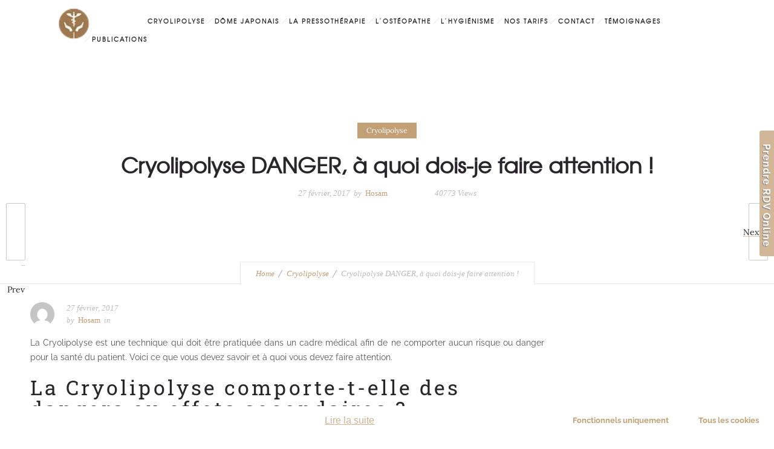

--- FILE ---
content_type: text/html; charset=UTF-8
request_url: https://centre-esthetique-medical.paris/2017/02/27/cryolipolyse-danger-a-quoi-faut-il-faire-attention/
body_size: 19781
content:
<!DOCTYPE html>
<!--[if lt IE 7]>      <html class="no-js ie lt-ie9 lt-ie8 lt-ie7" lang="fr-FR"
	prefix="og: http://ogp.me/ns#" > <![endif]-->
<!--[if IE 7]>         <html class="no-js ie lt-ie9 lt-ie8" lang="fr-FR"
	prefix="og: http://ogp.me/ns#" > <![endif]-->
<!--[if IE 8]>         <html class="no-js ie lt-ie9" lang="fr-FR"
	prefix="og: http://ogp.me/ns#" > <![endif]-->
<!--[if gt IE 8]>      <html class="no-js ie lt-ie10" lang="fr-FR"
	prefix="og: http://ogp.me/ns#" > <![endif]-->
<!--[if gt IE 9]><!--> <html class="no-ie" lang="fr-FR"
	prefix="og: http://ogp.me/ns#" > <!--<![endif]-->

<head>
<meta name="google-site-verification" content="7T_cZ2vN-AhHTodMk0Y50QDmKy0MMMFsFe5zgkQ-0zQ" />
<meta name="msvalidate.01" content="ED01D5D2B2D8D42C709F7D2C1E4C1A0D" />

<script>
  (function(i,s,o,g,r,a,m){i['GoogleAnalyticsObject']=r;i[r]=i[r]||function(){
  (i[r].q=i[r].q||[]).push(arguments)},i[r].l=1*new Date();a=s.createElement(o),
  m=s.getElementsByTagName(o)[0];a.async=1;a.src=g;m.parentNode.insertBefore(a,m)
  })(window,document,'script','https://www.google-analytics.com/analytics.js','ga');

  ga('create', 'UA-80425239-10', 'auto');
  ga('send', 'pageview');

</script>

    <meta charset="utf-8">

    <title>Cryolipolyse DANGER, à quoi dois-je faire attention !</title>

			<link rel="icon" type="image/png" href="https://ml8udddf1xxz.i.optimole.com/nJ7SJa0.LKvY~4dedd/w:auto/h:auto/q:90/https://centre-esthetique-medical.paris/wp-content/uploads/2017/03/log-asal.png" />
				<link rel="apple-touch-icon" href="https://ml8udddf1xxz.i.optimole.com/nJ7SJa0.LKvY~4dedd/w:auto/h:auto/q:90/https://centre-esthetique-medical.paris/wp-content/uploads/2017/03/log-asal.png">
				<link rel="apple-touch-icon" sizes="76x76" href="https://ml8udddf1xxz.i.optimole.com/nJ7SJa0.LKvY~4dedd/w:auto/h:auto/q:90/https://centre-esthetique-medical.paris/wp-content/uploads/2017/03/log-asal.png">
				<link rel="apple-touch-icon" sizes="120x120" href="https://ml8udddf1xxz.i.optimole.com/nJ7SJa0.LKvY~4dedd/w:auto/h:auto/q:90/https://centre-esthetique-medical.paris/wp-content/uploads/2017/03/log-asal.png">
				<link rel="apple-touch-icon" sizes="152x152" href="https://ml8udddf1xxz.i.optimole.com/nJ7SJa0.LKvY~4dedd/w:auto/h:auto/q:90/https://centre-esthetique-medical.paris/wp-content/uploads/2017/03/log-asal.png">
	
    <meta name="viewport" content="width=device-width, initial-scale=1.0" />

    <!--[if lte IE 9]>
        <script src="https://ml8udddf1xxz.i.optimole.com/nJ7SJa0.LKvY~4dedd/f:js/q:90/m:0/https://centre-esthetique-medical.paris/wp-content/themes/ronneby/assets/js/html5shiv.js"></script>
    <![endif]-->
    <!--[if lte IE 8]>
        <script src="https://ml8udddf1xxz.i.optimole.com/nJ7SJa0.LKvY~4dedd/f:js/q:90/m:0/https://centre-esthetique-medical.paris/wp-content/themes/ronneby/assets/js/excanvas.compiled.js"></script>
    <![endif]-->

				<style type="text/css">
				body {
					
					
											background-repeat: repeat !important;
					
									}
			</style>
		
    
	<link rel="alternate" type="application/rss+xml" title="Centre Esthétique Médical Feed" href="https://centre-esthetique-medical.paris/feed/">

<!-- All in One SEO Pack 3.1.1 by Michael Torbert of Semper Fi Web Designob_start_detected [-1,-1] -->
<meta name="description"  content="La Cryolipolyse est une technique médicale, pratiquée sérieusement par un Centre Médical, permet de maigrir par le froid rapidement et en toute sécurité." />

<meta name="keywords"  content="cryolipolyse,comment perdre de la graisse,cryothérapie paris,maigrir par le froid,centre amincissement paris,centre amincissement,enlever la cellulite,liposuccion par le froid,alternative liposuccion,centre minceur paris,centre de cryothérapie" />

<link rel="canonical" href="https://centre-esthetique-medical.paris/2017/02/27/cryolipolyse-danger-a-quoi-faut-il-faire-attention/" />
<meta property="og:title" content="Cryolipolyse DANGER, à quoi dois-je faire attention !" />
<meta property="og:type" content="article" />
<meta property="og:url" content="https://centre-esthetique-medical.paris/2017/02/27/cryolipolyse-danger-a-quoi-faut-il-faire-attention/" />
<meta property="og:image" content="https://ml8udddf1xxz.i.optimole.com/nJ7SJa0.LKvY~4dedd/w:auto/h:auto/q:90/https://centre-esthetique-medical.paris/wp-content/plugins/all-in-one-seo-pack/images/default-user-image.png" />
<meta property="og:site_name" content="Centre Esthétique Médical Paris" />
<meta property="fb:admins" content="100210447177695" />
<meta property="og:description" content="La Cryolipolyse est une technique médicale, pratiquée sérieusement par un Centre Médical, permet de maigrir par le froid rapidement et en toute sécurité." />
<meta property="article:published_time" content="2017-02-27T00:08:07Z" />
<meta property="article:modified_time" content="2017-06-21T13:20:37Z" />
<meta property="og:image:secure_url" content="https://ml8udddf1xxz.i.optimole.com/nJ7SJa0.LKvY~4dedd/w:auto/h:auto/q:90/https://centre-esthetique-medical.paris/wp-content/plugins/all-in-one-seo-pack/images/default-user-image.png" />
<meta name="twitter:card" content="summary" />
<meta name="twitter:site" content="@Cryolipolyse_75" />
<meta name="twitter:domain" content="https://centre-esthetique-medical.paris/" />
<meta name="twitter:title" content="Cryolipolyse DANGER, à quoi dois-je faire attention !" />
<meta name="twitter:description" content="La Cryolipolyse est une technique médicale, pratiquée sérieusement par un Centre Médical, permet de maigrir par le froid rapidement et en toute sécurité." />
<meta name="twitter:image" content="https://ml8udddf1xxz.i.optimole.com/nJ7SJa0.LKvY~4dedd/w:auto/h:auto/q:90/https://centre-esthetique-medical.paris/wp-content/plugins/all-in-one-seo-pack/images/default-user-image.png" />
<!-- All in One SEO Pack -->
<link rel='dns-prefetch' href='//fonts.googleapis.com' />
<link rel='dns-prefetch' href='//s.w.org' />
<link rel='dns-prefetch' href='//ml8udddf1xxz.i.optimole.com' />
<link rel='preconnect' href='https://ml8udddf1xxz.i.optimole.com' />
<link rel="alternate" type="application/rss+xml" title="Centre Esthétique Médical &raquo; Flux" href="https://centre-esthetique-medical.paris/feed/" />
<link rel="alternate" type="application/rss+xml" title="Centre Esthétique Médical &raquo; Flux des commentaires" href="https://centre-esthetique-medical.paris/comments/feed/" />
<link rel="alternate" type="application/rss+xml" title="Centre Esthétique Médical &raquo; Cryolipolyse DANGER, à quoi dois-je faire attention ! Flux des commentaires" href="https://centre-esthetique-medical.paris/2017/02/27/cryolipolyse-danger-a-quoi-faut-il-faire-attention/feed/" />
		<script type="text/javascript">
			window._wpemojiSettings = {"baseUrl":"https:\/\/s.w.org\/images\/core\/emoji\/2.3\/72x72\/","ext":".png","svgUrl":"https:\/\/s.w.org\/images\/core\/emoji\/2.3\/svg\/","svgExt":".svg","source":{"concatemoji":"https:\/\/ml8udddf1xxz.i.optimole.com\/nJ7SJa0.LKvY~4dedd\/f:js\/q:90\/m:0\/https:\/\/centre-esthetique-medical.paris\/wp-includes\/js\/wp-emoji-release.min.js?ver=4.8.27"}};
			!function(t,a,e){var r,i,n,o=a.createElement("canvas"),l=o.getContext&&o.getContext("2d");function c(t){var e=a.createElement("script");e.src=t,e.defer=e.type="text/javascript",a.getElementsByTagName("head")[0].appendChild(e)}for(n=Array("flag","emoji4"),e.supports={everything:!0,everythingExceptFlag:!0},i=0;i<n.length;i++)e.supports[n[i]]=function(t){var e,a=String.fromCharCode;if(!l||!l.fillText)return!1;switch(l.clearRect(0,0,o.width,o.height),l.textBaseline="top",l.font="600 32px Arial",t){case"flag":return(l.fillText(a(55356,56826,55356,56819),0,0),e=o.toDataURL(),l.clearRect(0,0,o.width,o.height),l.fillText(a(55356,56826,8203,55356,56819),0,0),e===o.toDataURL())?!1:(l.clearRect(0,0,o.width,o.height),l.fillText(a(55356,57332,56128,56423,56128,56418,56128,56421,56128,56430,56128,56423,56128,56447),0,0),e=o.toDataURL(),l.clearRect(0,0,o.width,o.height),l.fillText(a(55356,57332,8203,56128,56423,8203,56128,56418,8203,56128,56421,8203,56128,56430,8203,56128,56423,8203,56128,56447),0,0),e!==o.toDataURL());case"emoji4":return l.fillText(a(55358,56794,8205,9794,65039),0,0),e=o.toDataURL(),l.clearRect(0,0,o.width,o.height),l.fillText(a(55358,56794,8203,9794,65039),0,0),e!==o.toDataURL()}return!1}(n[i]),e.supports.everything=e.supports.everything&&e.supports[n[i]],"flag"!==n[i]&&(e.supports.everythingExceptFlag=e.supports.everythingExceptFlag&&e.supports[n[i]]);e.supports.everythingExceptFlag=e.supports.everythingExceptFlag&&!e.supports.flag,e.DOMReady=!1,e.readyCallback=function(){e.DOMReady=!0},e.supports.everything||(r=function(){e.readyCallback()},a.addEventListener?(a.addEventListener("DOMContentLoaded",r,!1),t.addEventListener("load",r,!1)):(t.attachEvent("onload",r),a.attachEvent("onreadystatechange",function(){"complete"===a.readyState&&e.readyCallback()})),(r=e.source||{}).concatemoji?c(r.concatemoji):r.wpemoji&&r.twemoji&&(c(r.twemoji),c(r.wpemoji)))}(window,document,window._wpemojiSettings);
		</script>
		<style type="text/css">
img.wp-smiley,
img.emoji {
	display: inline !important;
	border: none !important;
	box-shadow: none !important;
	height: 1em !important;
	width: 1em !important;
	margin: 0 .07em !important;
	vertical-align: -0.1em !important;
	background: none !important;
	padding: 0 !important;
}
</style>
<link rel="stylesheet" href="https://ml8udddf1xxz.i.optimole.com/nJ7SJa0.LKvY~4dedd/f:css/q:90/m:1/https://centre-esthetique-medical.paris/wp-content/uploads//dfd_ronneby_fonts/ronneby/Defaults.css?ver=4.8.27">
<link rel="stylesheet" href="https://ml8udddf1xxz.i.optimole.com/nJ7SJa0.LKvY~4dedd/f:css/q:90/m:1/https://centre-esthetique-medical.paris/wp-content/plugins/contact-form-7-style/css/frontend.css?ver=3.1.8">
<link rel="stylesheet" href="https://ml8udddf1xxz.i.optimole.com/nJ7SJa0.LKvY~4dedd/f:css/q:90/m:1/https://centre-esthetique-medical.paris/wp-content/plugins/contact-form-7-style/css/responsive.css?ver=3.1.8">
<link rel="stylesheet" href="https://ml8udddf1xxz.i.optimole.com/nJ7SJa0.LKvY~4dedd/f:css/q:90/m:1/https://centre-esthetique-medical.paris/wp-content/plugins/contact-form-7/includes/css/styles.css?ver=4.8">
<link rel="stylesheet" href="https://ml8udddf1xxz.i.optimole.com/nJ7SJa0.LKvY~4dedd/f:css/q:90/m:1/https://centre-esthetique-medical.paris/wp-content/plugins/fancy-box/jquery.fancybox.css?ver=1.2.6">
<link rel="stylesheet" href="https://ml8udddf1xxz.i.optimole.com/nJ7SJa0.LKvY~4dedd/f:css/q:90/m:1/https://centre-esthetique-medical.paris/wp-content/plugins/revslider/public/assets/css/settings.css?ver=5.2.6">
<style id='rs-plugin-settings-inline-css' type='text/css'>
#rs-demo-id {}
</style>
<link rel="stylesheet" href="https://ml8udddf1xxz.i.optimole.com/nJ7SJa0.LKvY~4dedd/f:css/q:90/m:1/https://centre-esthetique-medical.paris/wp-content/themes/ronneby/assets/css/styled-button.css">
<link rel="stylesheet" href="https://ml8udddf1xxz.i.optimole.com/nJ7SJa0.LKvY~4dedd/f:css/q:90/m:1/https://centre-esthetique-medical.paris/wp-content/uploads/smile_fonts/ronneby/Defaults.css?ver=4.8.27">
<link rel="stylesheet" href="https://ml8udddf1xxz.i.optimole.com/nJ7SJa0.LKvY~4dedd/f:css/q:90/m:1/https://centre-esthetique-medical.paris/wp-content/plugins/tab-slide/ts.css?ver=4.8.27">
<style id='optm_lazyload_noscript_style-inline-css' type='text/css'>
html:not(.optimole_has_js) img[data-opt-src] { display: none !important; } 
 html.optimole_has_js .elementor-section[data-settings*="background_background"]:not(.optml-bg-lazyloaded),
html.optimole_has_js .elementor-section > .elementor-background-overlay:not(.optml-bg-lazyloaded),
html.optimole_has_js .wp-block-cover[style*="background-image"]:not(.optml-bg-lazyloaded) { background-image: none !important; } 
</style>
<link rel="stylesheet" href="https://ml8udddf1xxz.i.optimole.com/nJ7SJa0.LKvY~4dedd/f:css/q:90/m:1/https://centre-esthetique-medical.paris/wp-content/plugins/js_composer/assets/css/js_composer.min.css?ver=4.12">
<link rel="stylesheet" href="https://ml8udddf1xxz.i.optimole.com/nJ7SJa0.LKvY~4dedd/f:css/q:90/m:1/https://centre-esthetique-medical.paris/wp-content/themes/ronneby/inc/vc_custom/Ultimate_VC_Addons/assets/min-css/ultimate.min.css">
<link rel="stylesheet" href="https://ml8udddf1xxz.i.optimole.com/nJ7SJa0.LKvY~4dedd/f:css/q:90/m:1/https://centre-esthetique-medical.paris/wp-content/themes/ronneby/assets/css/visual-composer.css">
<link rel="stylesheet" href="https://ml8udddf1xxz.i.optimole.com/nJ7SJa0.LKvY~4dedd/f:css/q:90/m:1/https://centre-esthetique-medical.paris/wp-content/themes/ronneby/assets/css/app.css">
<link rel="stylesheet" href="https://ml8udddf1xxz.i.optimole.com/nJ7SJa0.LKvY~4dedd/f:css/q:90/m:1/https://centre-esthetique-medical.paris/wp-content/themes/ronneby/assets/css/mobile-responsive.css">
<link rel="stylesheet" href="https://ml8udddf1xxz.i.optimole.com/nJ7SJa0.LKvY~4dedd/f:css/q:90/m:1/https://centre-esthetique-medical.paris/wp-content/themes/ronneby/assets/css/jquery.isotope.css">
<link rel="stylesheet" href="https://ml8udddf1xxz.i.optimole.com/nJ7SJa0.LKvY~4dedd/f:css/q:90/m:1/https://centre-esthetique-medical.paris/wp-content/themes/ronneby/assets/css/prettyPhoto.css">
<link rel="stylesheet" href="https://ml8udddf1xxz.i.optimole.com/nJ7SJa0.LKvY~4dedd/f:css/q:90/m:1/https://centre-esthetique-medical.paris/wp-content/themes/ronneby/style.css">
<link rel="stylesheet" href="https://ml8udddf1xxz.i.optimole.com/nJ7SJa0.LKvY~4dedd/f:css/q:90/m:1/https://centre-esthetique-medical.paris/wp-content/themes/ronneby/css/options.css">
<link rel="stylesheet" href="https://ml8udddf1xxz.i.optimole.com/nJ7SJa0.LKvY~4dedd/f:css/q:90/m:1/https://centre-esthetique-medical.paris/wp-content/uploads/omgf/redux-google-fonts-ronneby/redux-google-fonts-ronneby.css?ver=1606507806">
<link rel="stylesheet" href="https://ml8udddf1xxz.i.optimole.com/nJ7SJa0.LKvY~4dedd/f:css/q:90/m:1/https://centre-esthetique-medical.paris/wp-content/plugins/complianz-gdpr/core/assets/css/cookieconsent.min.css?ver=3.0.11">
<script>if (document.location.protocol != "https:") {document.location = document.URL.replace(/^http:/i, "https:");}</script><script type='text/javascript' src='https://ml8udddf1xxz.i.optimole.com/nJ7SJa0.LKvY~4dedd/f:js/q:90/m:0/https://centre-esthetique-medical.paris/wp-includes/js/jquery/jquery.js?ver=1.12.4'></script>
<script type='text/javascript' defer='defer' src='https://ml8udddf1xxz.i.optimole.com/nJ7SJa0.LKvY~4dedd/f:js/q:90/m:0/https://centre-esthetique-medical.paris/wp-includes/js/jquery/jquery-migrate.min.js?ver=1.4.1'></script>
<script type='text/javascript' defer='defer' src='https://ml8udddf1xxz.i.optimole.com/nJ7SJa0.LKvY~4dedd/f:js/q:90/m:0/https://centre-esthetique-medical.paris/wp-content/plugins/fancy-box/jquery.fancybox.js?ver=1.2.6'></script>
<script type='text/javascript' defer='defer' src='https://ml8udddf1xxz.i.optimole.com/nJ7SJa0.LKvY~4dedd/f:js/q:90/m:0/https://centre-esthetique-medical.paris/wp-content/plugins/fancy-box/jquery.easing.js?ver=1.3'></script>
<script type='text/javascript' defer='defer' src='https://ml8udddf1xxz.i.optimole.com/nJ7SJa0.LKvY~4dedd/f:js/q:90/m:0/https://centre-esthetique-medical.paris/wp-content/plugins/revslider/public/assets/js/jquery.themepunch.tools.min.js?ver=5.2.6' defer='defer'></script>
<script type='text/javascript' defer='defer' src='https://ml8udddf1xxz.i.optimole.com/nJ7SJa0.LKvY~4dedd/f:js/q:90/m:0/https://centre-esthetique-medical.paris/wp-content/plugins/revslider/public/assets/js/jquery.themepunch.revolution.min.js?ver=5.2.6' defer='defer'></script>
<script type='text/javascript'>
/* <![CDATA[ */
var j_options = {"j_options":"{\"version\":\"2.0.4\",\"pro_api_key\":\"Enter your Tab Slide Pro API Key\",\"id\":\"\",\"name\":\"\",\"animation_speed\":\"1\",\"animation_closing_speed\":\"1\",\"background\":\"\",\"borders\":\"1\",\"border_size\":\"3\",\"credentials\":\"all\",\"disabled_pages\":\"wp-login.php, wp-register.php\",\"device\":\"all\",\"enable_open_timer\":\"0\",\"enable_timer\":\"1\",\"exclude_list\":\"\",\"font_family\":\"inherit\",\"font_size\":\"14px\",\"font_color\":\"#000\",\"iframe_url\":\"http:\\\/\\\/www.google.com\",\"hook\":\"the_content\",\"hook_custom\":\"tab_slide_append_content\",\"include_list\":\"\",\"list_pick\":\"all\",\"opacity\":\"100\",\"open_width\":\"215\",\"open_height\":\"auto\",\"open_top\":\"40\",\"picture_url\":\"wp-content\\\/plugins\\\/tab-slide\\\/assets\\\/images\\\/TabSlideLogo.png\",\"post_id\":\"2\",\"scroll_percentage_start\":\"90\",\"scroll_percentage_end\":\"100\",\"show_on_load\":\"0\",\"tab_color\":\"#FFF\",\"tab_font_size\":\"14px\",\"tab_height\":\"24\",\"tab_image\":\"assets\\\/images\\\/plus-light.png\",\"tab_margin_open\":\"10\",\"tab_margin_close\":\"10\",\"tab_slide_position\":\"right\",\"tab_title_open\":\"Prendre RDV Online\",\"tab_title_close\":\"Prendre RDV Online\",\"tab_top\":\"45\",\"tab_type\":\"text\",\"tab_width\":\"24\",\"template_pick\":\"Subscribe\",\"timer\":\"2\",\"video_url\":\"http:\\\/\\\/www.youtube.com\\\/v\\\/9yl_XPkcTl4\",\"window_unit\":\"px\",\"window_url\":\"\\\/templates\\\/Subscribe.php\",\"cssonly\":\"1\",\"css\":\"\\\/************\\r\\n * Slide css\\r\\n *\\\/\\r\\n#tab_slide {\\r\\n\\tcolor:  #000;\\r\\n\\tfont-family: inherit;\\r\\n\\tfont-size: 14px;\\r\\n\\ttop: 30% !important;\\r\\n\\tposition:fixed;\\r\\n\\tz-index: 2147483647;\\r\\n}\\r\\n\\r\\n.tab_slide_corners_left {\\r\\n\\tborder-top-left-radius: 10px;\\r\\n\\tborder-bottom-left-radius: 10px;\\r\\n}\\r\\n.tab_slide_corners_right {\\r\\n\\tborder-top-right-radius: 10px;\\r\\n\\tborder-bottom-right-radius: 10px;\\r\\n}\\r\\n#tab_slide_include {\\r\\n    padding: 14px 10px 17px 10px;\\r\\n}\\r\\n#tab_slide_background {\\r\\n\\tbackground: #fff;\\r\\n\\r\\n        \\t\\\/* box-shadow: 1px 1px 2px #000; *\\\/\\r\\n\\r\\n\\theight:100%;\\r\\n\\topacity: 1;\\r\\n\\tposition:absolute; \\r\\n\\ttop: 0;\\r\\n\\twidth:100%;\\r\\n\\tz-index:-1;\\t\\r\\n}\\r\\n\\\/**********************\\r\\n * Custom toggle class\\r\\n *\\\/\\r\\n.make_it_slide { \\r\\n\\t\\\/* custom class you can use to toggle the slide *\\\/\\r\\n}\\r\\n\\\/******************\\r\\n * Default tab css\\r\\n *\\\/\\r\\n#tab_toggle {\\r\\n}\\r\\n#tab_toggle:hover {\\r\\n\\tcursor: pointer;\\r\\n}\\r\\n#tab_toggle_bg:hover {\\r\\n\\tcursor: pointer;\\r\\n}\\r\\n\\\/*****************\\r\\n * Text based tab\\r\\n *\\\/\\r\\n.tab_text_bg {\\r\\n\\toverflow: hidden;\\r\\n\\tposition: absolute;\\r\\n\\twidth: 27px;\\r\\n}\\r\\n.tab_text_bg:hover {\\r\\n   box-shadow: -1px 2px 2px #adadad;\\r\\n}\\r\\n#tab_title_wrap {\\r\\n\\tcolor: #000;\\r\\n\\tdisplay:block;\\r\\n\\tfont-family: inherit;\\r\\n\\tfont-size: 16px;\\r\\n\\tfont-weight:bold;\\r\\n\\tletter-spacing: 1px;\\r\\n\\tmargin-left: 1px;\\r\\n\\toverflow: visible;\\r\\n\\tposition: relative;\\r\\n\\t-webkit-transform: rotate(90deg);  \\\/* Saf3.1+, Chrome *\\\/\\r\\n\\t    -moz-transform: rotate(90deg);  \\\/* FF3.5+ *\\\/\\r\\n\\t       -o-transform: rotate(90deg);  \\\/* Opera 10.5 *\\\/\\r\\n\\t         zoom: 1;\\r\\n}\\r\\n\\\/****************************************\\r\\n * Adjust the text offset for open\\\/close\\r\\n *\\\/\\r\\n.open_letter_reset {\\r\\n\\tmargin-top: 10px;\\r\\n\\topacity: 1;\\r\\n}\\r\\n.close_letter_reset {\\r\\n\\tmargin-top: 10px;\\r\\n}\\r\\n.tab_text_left {\\r\\n\\tborder-top-left-radius: 4px;\\r\\n\\tborder-bottom-left-radius: 4px;\\r\\n        \\\/*\\tbox-shadow: -1px 1px 1px #d1b697; *\\\/\\r\\n\\tleft: -27px;\\r\\n}\\r\\n.tab_text_right {\\r\\n\\tborder-top-right-radius: 4px;\\r\\n\\tborder-bottom-right-radius: 4px;\\r\\n\\t   \\\/*      \\tbox-shadow: 1px 1px 1px #000; *\\\/\\r\\n\\tright: -24px;\\r\\n}\\r\\n\\\/* IE Offsets *\\\/\\r\\n.newline {\\r\\n\\tdisplay: block;\\r\\n\\tline-height: 0.7em; \\r\\n\\tmargin-left: 3px;\\r\\n\\tmargin-bottom: 1px;\\r\\n}\\r\\n\\\/******************\\r\\n * Image based tab\\r\\n *\\\/\\r\\n.closed_action {\\r\\n\\tbackground-image: url('assets\\\/images\\\/close.gif') !important;\\r\\n\\tbackground-size: 12px 12px;\\r\\n\\tbackground-repeat: no-repeat;\\r\\n\\theight: 12px;\\r\\n\\tmargin-top: 7px;\\r\\n\\tposition: static;\\r\\n\\twidth: 12px;\\r\\n}\\r\\n .open_action {\\r\\n\\tbackground: url('assets\\\/images\\\/plus-light.png');\\r\\n\\tbackground-repeat: no-repeat;\\r\\n\\theight: 24px;\\r\\n\\tposition: fixed;\\r\\n\\ttop:45%!important;\\r\\n\\twidth:24px;\\r\\n}\\r\\n.reset_right  {\\r\\n\\tright: 0;\\r\\n}\\r\\n.reset_left  {\\r\\n\\tleft: 0;\\r\\n}\\r\\n.float_left  {\\r\\n\\tfloat: left;\\r\\n\\tmargin-left: 7px;\\r\\n}\\r\\n.float_right  {\\r\\n\\tfloat: right;\\r\\n\\tmargin-right: 7px;\\r\\n} \\r\\n\\r\\n#tab_slide_include {\\r\\n    padding: 14px 10px 17px 10px;\\r\\n    background-color: #d1b697;\\r\\n}\\r\\n.tab-lateral span.ubtn-data.ubtn-text {\\r\\n    border-bottom: 0px solid #7b7b7b !important;\\r\\n    border-left: 0px solid #7b7b7b !important;\\r\\n}\\r\\n.tab_text_bg {\\r\\n    background-color: #d1b697;\\r\\n} \\r\\n.tab-lateral span.ubtn-data.ubtn-text:hover {\\r\\n    color: #fff !important;\\r\\n    background-color: #bd8b51 !important;\\r\\n}\\r\\n.tab-lateral span.ubtn-hover {\\r\\n    color: #fff !important;\\r\\n    background-color: #bd8b51 !important;\\r\\n}\\r\\nspan.tab_title {\\r\\n    content: \\\"Prendre RDV Online\\\" !important;\\r\\n    text-shadow: 1px 1px 1px #7b7b7b;\\r\\n} \\r\\n.tab-lateral span.ubtn-data.ubtn-text {\\r\\n    padding: 0px;\\r\\n} \\r\\n\\r\\n\\r\\n.tab_text_bg {\\r\\nheight: 208px;\\r\\n    top: 0%;\\r\\n}\\r\\n\\r\\nspan.tab_title {\\r\\n    color: #fff !important;\\r\\n    height: 200px !important;\\r\\n} \\r\\n#tab_title_wrap {\\r\\n    background-color: #d1b697;\\r\\n    width: 201px;\\r\\n    float: left;\\r\\n    position: absolute;\\r\\n    left: 0px;\\r\\n    margin-left: -90px;\\r\\n    top: 100px;\\r\\n} \\r\\n.tab-lateral span.ubtn.ubtn-mini.ubtn-no-hover-bg {\\r\\n    background-color: #d1b697 !important;\\r\\n}\",\"site_url\":\"https:\\\/\\\/centre-esthetique-medical.paris\"}"};
/* ]]> */
</script>
<script type='text/javascript' defer='defer' src='https://ml8udddf1xxz.i.optimole.com/nJ7SJa0.LKvY~4dedd/f:js/q:90/m:0/https://centre-esthetique-medical.paris/wp-content/plugins/tab-slide/assets/js/tab_slide.js?ver=4.8.27'></script>
<link rel='https://api.w.org/' href='https://centre-esthetique-medical.paris/wp-json/' />
<link rel="EditURI" type="application/rsd+xml" title="RSD" href="https://centre-esthetique-medical.paris/xmlrpc.php?rsd" />
<link rel="wlwmanifest" type="application/wlwmanifest+xml" href="https://centre-esthetique-medical.paris/wp-includes/wlwmanifest.xml" /> 
<link rel='prev' title='La cryolipolyse : comment faire fondre la graisse rapidement.' href='https://centre-esthetique-medical.paris/2017/02/26/la-cryolipolyse-comment-faire-fondre-la-graisse-rapidement/' />
<link rel='next' title='Centre amincissement Paris : Cryolipolyse et santé parfaite !' href='https://centre-esthetique-medical.paris/2017/03/02/centre-amincissement-paris-cryolipolyse-et-sante-parfaite/' />
<meta name="generator" content="WordPress 4.8.27" />
<link rel='shortlink' href='https://centre-esthetique-medical.paris/?p=728' />
<link rel="alternate" type="application/json+oembed" href="https://centre-esthetique-medical.paris/wp-json/oembed/1.0/embed?url=https%3A%2F%2Fcentre-esthetique-medical.paris%2F2017%2F02%2F27%2Fcryolipolyse-danger-a-quoi-faut-il-faire-attention%2F" />
<link rel="alternate" type="text/xml+oembed" href="https://centre-esthetique-medical.paris/wp-json/oembed/1.0/embed?url=https%3A%2F%2Fcentre-esthetique-medical.paris%2F2017%2F02%2F27%2Fcryolipolyse-danger-a-quoi-faut-il-faire-attention%2F&#038;format=xml" />
<script type="text/javascript">
  jQuery(document).ready(function($){
    var select = $('a[href$=".bmp"],a[href$=".gif"],a[href$=".jpg"],a[href$=".jpeg"],a[href$=".png"],a[href$=".BMP"],a[href$=".GIF"],a[href$=".JPG"],a[href$=".JPEG"],a[href$=".PNG"]');
    select.attr('rel', 'fancybox');
    select.fancybox();
  });
</script>
		<style type="text/css">.recentcomments a{display:inline !important;padding:0 !important;margin:0 !important;}</style>
		<meta name="generator" content="Powered by Visual Composer - drag and drop page builder for WordPress."/>
<!--[if lte IE 9]><link rel="stylesheet" type="text/css" href="https://ml8udddf1xxz.i.optimole.com/nJ7SJa0.LKvY~4dedd/f:css/q:90/m:1/https://centre-esthetique-medical.paris/wp-content/plugins/js_composer/assets/css/vc_lte_ie9.min.css" media="screen"><![endif]--><!--[if IE  8]><link rel="stylesheet" type="text/css" href="https://ml8udddf1xxz.i.optimole.com/nJ7SJa0.LKvY~4dedd/f:css/q:90/m:1/https://centre-esthetique-medical.paris/wp-content/plugins/js_composer/assets/css/vc-ie8.min.css" media="screen"><![endif]-->
<style class='cf7-style' media='screen' type='text/css'>

</style>
<meta name="generator" content="Optimole 2.5.6">
		<style type="text/css">
			img[data-opt-src]:not([data-opt-lazy-loaded]) {
				transition: .2s filter linear, .2s opacity linear, .2s border-radius linear;
				-webkit-transition: .2s filter linear, .2s opacity linear, .2s border-radius linear;
				-moz-transition: .2s filter linear, .2s opacity linear, .2s border-radius linear;
				-o-transition: .2s filter linear, .2s opacity linear, .2s border-radius linear;
			}
			img[data-opt-src]:not([data-opt-lazy-loaded]) {
				  opacity: .75;	 
				  -webkit-filter: blur(8px);
				  -moz-filter: blur(8px);
				  -o-filter: blur(8px);
				  -ms-filter: blur(8px);
				  filter: blur(8px);
				  transform: scale(1.04);
				  animation: 0.1s ease-in;
				  -webkit-transform: translate3d(0, 0, 0);
			}
			iframe[data-opt-src]:not([data-opt-lazy-loaded]) {
				background-color: #ffffff;
				background-image: url("[data-uri]");
				background-repeat: no-repeat;
				background-position: 50% 50%;
			}
			
		
		</style>
		<script type="application/javascript">
					document.documentElement.className += " optimole_has_js";
						(function(w, d){
							var b = d.getElementsByTagName("head")[0];
							var s = d.createElement("script");
							var v = ("IntersectionObserver" in w && "isIntersecting" in w.IntersectionObserverEntry.prototype) ? "_no_poly" : "";
							s.async = true;
							s.src = "https://d5jmkjjpb7yfg.cloudfront.net/v2/latest/optimole_lib" + v  + ".min.js";
							b.appendChild(s);
							w.optimoleData = {
								lazyloadOnly: "optimole-lazy-only",
								backgroundReplaceClasses: ["tp-bgimg"],
								nativeLazyload : false,
								scalingDisabled: false,
								watchClasses: [],
								backgroundLazySelectors: ".elementor-section[data-settings*=\"background_background\"], .elementor-section > .elementor-background-overlay, .wp-block-cover[style*=\"background-image\"], .tp-bgimg",
								network_optimizations: false,
								ignoreDpr: true,
								quality: 90
							}
						}(window, document));
					document.addEventListener( "DOMContentLoaded", function() {
																		
																		if ( "loading" in HTMLImageElement.prototype && Object.prototype.hasOwnProperty.call( optimoleData, "nativeLazyload" ) && optimoleData.nativeLazyload === true ) {
																			const images = document.querySelectorAll('img[loading="lazy"]');
																					images.forEach( function (img) {
																						if ( !img.dataset.optSrc) {
																							return;
																						}
																						img.src = img.dataset.optSrc;
																						delete img.dataset.optSrc;
																					 });
																		}
																	} );
		</script><meta name="generator" content="Powered by Slider Revolution 5.2.6 - responsive, Mobile-Friendly Slider Plugin for WordPress with comfortable drag and drop interface." />
<script type="text/javascript">jQuery(document).ready(function(){
					jQuery(".ult_modal-body iframe").each(function(index, element) {
						var w = jQuery(this).attr("width");
						var h = jQuery(this).attr("height");
						var st = '<style type="text/css" id="modal-css">';
							st += "#"+jQuery(this).closest(".ult-overlay").attr("id")+" iframe{width:"+w+"px !important;height:"+h+"px !important;}";
							st += ".fluid-width-video-wrapper{padding: 0 !important;}";
							st += "</style>";
						jQuery("head").append(st);
					});
				});</script><noscript><style type="text/css"> .wpb_animate_when_almost_visible { opacity: 1; }</style></noscript>	
	
<link rel="preload" as="font" type="font/ttf" href="https://centre-esthetique-medical.paris/wp-content/themes/ronneby/assets/fonts/dfd-added-font-icon.ttf?uwi5vc">
<link rel="preload" as="font" type="font/woff" href="https://centre-esthetique-medical.paris/wp-content/themes/ronneby/assets/fonts/soc-icons.woff">
<link rel="preload" as="font" type="font/woff2" href="https://centre-esthetique-medical.paris/wp-content/themes/ronneby/assets/fonts/texgyreadventor-regular-webfont.woff2">
<link rel="preconnect" href="https://fonts.googleapis.com" crossorigin="anonymous">
</head>
<body data-rsssl=1 class="post-template-default single single-post postid-728 single-format-standard cryolipolyse-danger-a-quoi-faut-il-faire-attention wpb-js-composer js-comp-ver-4.12 vc_responsive" data-directory="https://centre-esthetique-medical.paris/wp-content/themes/ronneby" data-header-responsive-width="1101">
					<section id="side-area" class=" text-left" style="background-color: #ffffff; background-repeat: no-repeat;">
					<div class="dfd-side-area-mask side-area-controller"></div>
										<div class="side_area_title">
													<a href="https://centre-esthetique-medical.paris" title=""><img data-opt-src="https://ml8udddf1xxz.i.optimole.com/nJ7SJa0.LKvY~4dedd/w:auto/h:auto/q:90/https://centre-esthetique-medical.paris/wp-content/uploads/2017/06/logo-insitut-asal-web.png"  src="https://ml8udddf1xxz.i.optimole.com/nJ7SJa0.LKvY~4dedd/w:auto/h:auto/q:eco/https://centre-esthetique-medical.paris/wp-content/uploads/2017/06/logo-insitut-asal-web.png" alt="side-area-logo" /><noscript><img src="https://ml8udddf1xxz.i.optimole.com/nJ7SJa0.LKvY~4dedd/w:auto/h:auto/q:90/https://centre-esthetique-medical.paris/wp-content/uploads/2017/06/logo-insitut-asal-web.png" alt="side-area-logo" /></noscript></a>
											</div>
					<!--<a href="#" target="_self" class="close_side_menu"></a>-->
					<div class="side-area-widgets">
						<nav class="mega-menu clearfix">
													</nav>
					</div>
					<div class="side-area-bottom">
																			<div class="soc-icon-aligment">
								<div class="widget soc-icons dfd-soc-icons-hover-style-4">
									<a href="https://www.facebook.com/Institut-M%C3%A9dical-Esth%C3%A9tique-100210447177695/" class="fb soc_icon-facebook" title="Facebook" target="_blank"><span class="line-top-left soc_icon-facebook"></span><span class="line-top-center soc_icon-facebook"></span><span class="line-top-right soc_icon-facebook"></span><span class="line-bottom-left soc_icon-facebook"></span><span class="line-bottom-center soc_icon-facebook"></span><span class="line-bottom-right soc_icon-facebook"></span><i class="soc_icon-facebook"></i></a><a href="https://twitter.com/Cryolipolyse_75" class="tw soc_icon-twitter-3" title="Twitter" target="_blank"><span class="line-top-left soc_icon-twitter-3"></span><span class="line-top-center soc_icon-twitter-3"></span><span class="line-top-right soc_icon-twitter-3"></span><span class="line-bottom-left soc_icon-twitter-3"></span><span class="line-bottom-center soc_icon-twitter-3"></span><span class="line-bottom-right soc_icon-twitter-3"></span><i class="soc_icon-twitter-3"></i></a>								</div>
							</div>
																			<div class="side-area-subbottom">
								<div class="side_area_copyright">
									<a href="dfd.name" title="DFD">© DynamicFrameworks</a>- Elite ThemeForest Author.								</div>
							</div>
											</div>
				</section>
			

	<div class="form-search-section" style="display: none;">
	<div class="row">
		<form role="search" method="get" id="searchform_696c450bd733f" class="form-search" action="https://centre-esthetique-medical.paris/">
	<i class="dfdicon-header-search-icon inside-search-icon"></i>
	<input type="text" value="" name="s" id="s_696c450bd7306" class="search-query" placeholder="Search on site...">
	<input type="submit" value="Search" class="btn">
	<i class="header-search-switcher close-search"></i>
	</form>	</div>
</div><div id="header-container" class="header-style-1 header-layout-fullwidth sticky-header-enabled simple logo-position-left menu-position-top  dfd-enable-mega-menu dfd-enable-headroom without-top-panel">
	<section id="header">
						<div class="header-wrap">
			<div class="row decorated">
				<div class="columns twelve header-main-panel">
					<div class="header-col-left">
													<div class="mobile-logo">
																	<a href="" title="Home"><img data-opt-src="https://ml8udddf1xxz.i.optimole.com/nJ7SJa0.LKvY~4dedd/w:auto/h:auto/q:90/https://centre-esthetique-medical.paris/wp-content/uploads/2017/06/logo-insitut-asal-web.png"  src="https://ml8udddf1xxz.i.optimole.com/nJ7SJa0.LKvY~4dedd/w:auto/h:auto/q:eco/https://centre-esthetique-medical.paris/wp-content/uploads/2017/06/logo-insitut-asal-web.png" alt="logo"/><noscript><img src="https://ml8udddf1xxz.i.optimole.com/nJ7SJa0.LKvY~4dedd/w:auto/h:auto/q:90/https://centre-esthetique-medical.paris/wp-content/uploads/2017/06/logo-insitut-asal-web.png" alt="logo"/></noscript></a>
															</div>
																				<div class="logo-for-panel">
		<div class="inline-block">
			<a href="https://centre-esthetique-medical.paris/">
				<img data-opt-src="https://ml8udddf1xxz.i.optimole.com/nJ7SJa0.LKvY~4dedd/w:42/h:42/q:90/https://centre-esthetique-medical.paris/wp-content/uploads/2017/06/logo-insitut-asal-web.png"  src="https://ml8udddf1xxz.i.optimole.com/nJ7SJa0.LKvY~4dedd/w:42/h:42/q:eco/https://centre-esthetique-medical.paris/wp-content/uploads/2017/06/logo-insitut-asal-web.png" alt="Centre Esthétique Médical" data-retina="https://ml8udddf1xxz.i.optimole.com/nJ7SJa0.LKvY~4dedd/w:auto/h:auto/q:90/https://centre-esthetique-medical.paris/wp-content/uploads/2017/06/logo-insitut-asal-web.png" data-retina_w="300" data-retina_h="300" style="height: 42px;" /><noscript><img src="https://ml8udddf1xxz.i.optimole.com/nJ7SJa0.LKvY~4dedd/w:42/h:42/q:90/https://centre-esthetique-medical.paris/wp-content/uploads/2017/06/logo-insitut-asal-web.png" alt="Centre Esthétique Médical" data-retina="https://ml8udddf1xxz.i.optimole.com/nJ7SJa0.LKvY~4dedd/w:auto/h:auto/q:90/https://centre-esthetique-medical.paris/wp-content/uploads/2017/06/logo-insitut-asal-web.png" data-retina_w="300" data-retina_h="300" style="height: 42px;" /></noscript>
			</a>
		</div>
	</div>
																	</div>
					<div class="header-col-right text-center clearfix">
															<div class="header-icons-wrapper">
									<div class="dl-menuwrapper">
	<a href="#sidr" class="dl-trigger icon-mobile-menu dfd-vertical-aligned" id="mobile-menu">
		<span class="icon-wrap dfd-middle-line"></span>
		<span class="icon-wrap dfd-top-line"></span>
		<span class="icon-wrap dfd-bottom-line"></span>
	</a>
</div>											<div class="side-area-controller-wrap">
			<a href="#" class="side-area-controller">
				<span class="icon-wrap dfd-middle-line"></span>
				<span class="icon-wrap dfd-top-line"></span>
				<span class="icon-wrap dfd-bottom-line"></span>
			</a>
		</div>
												<div class="lang-sel sel-dropdown">
		
								<ul>
									</ul>
				</div>
										<div class="form-search-wrap">
		<a href="#" class="header-search-switcher dfd-icon-zoom"></a>
	</div>
																	</div>
																			</div>
					<div class="header-col-fluid">
													<a href="https://centre-esthetique-medical.paris/" title="Home" class="fixed-header-logo">
								<img data-opt-src="https://ml8udddf1xxz.i.optimole.com/nJ7SJa0.LKvY~4dedd/w:auto/h:auto/q:90/https://centre-esthetique-medical.paris/wp-content/uploads/2017/06/logo-insitut-asal-web.png"  src="https://ml8udddf1xxz.i.optimole.com/nJ7SJa0.LKvY~4dedd/w:auto/h:auto/q:eco/https://centre-esthetique-medical.paris/wp-content/uploads/2017/06/logo-insitut-asal-web.png" alt="logo"/><noscript><img src="https://ml8udddf1xxz.i.optimole.com/nJ7SJa0.LKvY~4dedd/w:auto/h:auto/q:90/https://centre-esthetique-medical.paris/wp-content/uploads/2017/06/logo-insitut-asal-web.png" alt="logo"/></noscript>
							</a>
												<nav class="mega-menu clearfix  text-right" id="main_mega_menu">
	<ul id="menu-asal2" class="nav-menu menu-primary-navigation menu-clonable-for-mobiles"><li id="nav-menu-item-104-696c450bddfa5" class="mega-menu-item nav-item menu-item-depth-0 "><a href="https://centre-esthetique-medical.paris/cryolipolyse-paris/" class="menu-link main-menu-link item-title">Cryolipolyse</a></li>
<li id="nav-menu-item-1127-696c450bde06e" class="mega-menu-item nav-item menu-item-depth-0 "><a href="https://centre-esthetique-medical.paris/dome-japonais/" class="menu-link main-menu-link item-title">Dôme Japonais</a></li>
<li id="nav-menu-item-253-696c450bde13b" class="mega-menu-item nav-item menu-item-depth-0 "><a href="https://centre-esthetique-medical.paris/la-pressotherapie/" class="menu-link main-menu-link item-title">La Pressothérapie</a></li>
<li id="nav-menu-item-259-696c450bde1dd" class="mega-menu-item nav-item menu-item-depth-0 "><a href="https://centre-esthetique-medical.paris/la-medecine-osteopathique/" class="menu-link main-menu-link item-title">L&#8217;Ostéopathe</a></li>
<li id="nav-menu-item-256-696c450bde2b3" class="mega-menu-item nav-item menu-item-depth-0 "><a href="https://centre-esthetique-medical.paris/nutrition/" class="menu-link main-menu-link item-title">L&#8217;Hygiénisme</a></li>
<li id="nav-menu-item-234-696c450bde364" class="mega-menu-item nav-item menu-item-depth-0 "><a href="https://centre-esthetique-medical.paris/nos-tarifs/" class="menu-link main-menu-link item-title">Nos tarifs</a></li>
<li id="nav-menu-item-363-696c450bde401" class="mega-menu-item nav-item menu-item-depth-0 "><a href="https://centre-esthetique-medical.paris/contact-et-rendez-vous/" class="menu-link main-menu-link item-title">Contact</a></li>
<li id="nav-menu-item-352-696c450bde4c9" class="mega-menu-item nav-item menu-item-depth-0 "><a href="https://centre-esthetique-medical.paris/temoignages/" class="menu-link main-menu-link item-title">Témoignages</a></li>
<li id="nav-menu-item-107-696c450bde591" class="mega-menu-item nav-item menu-item-depth-0 "><a href="https://centre-esthetique-medical.paris/nos-publications-cryolipolyse-sante-et-minceur/" class="menu-link main-menu-link item-title">Publications</a></li>
</ul>	<i class="carousel-nav prev dfd-icon-left_2"></i>
	<i class="carousel-nav next dfd-icon-right_2"></i>
</nav>
					</div>
				</div>
			</div>
		</div>
			</section>
	</div>	
	<div id="main-wrap" class="">

		<div id="change_wrap_div">

			<div id="stuning-header">
	<div class="dfd-stuning-header-bg-container" style=" background-color: #ffffff; background-image: url(https://institut-medical-esthetique.com/wp-content/uploads/2017/02/Cryolipolyse_danger_a_quoi_faire_attention.jpg);background-size: cover;background-attachment: fixed;background-position: center;">
			</div>
	<div class="stuning-header-inner">
		<div class="row">
			<div class="twelve columns">
				<div class="page-title-inner  text-center" >
					<div class="page-title-inner-wrap">
													<div class="dfd-news-categories">
										<span class="byline category">
			<a href="https://centre-esthetique-medical.paris/category/cryolipolyse/" class="fn" >
				<span class="cat-name">Cryolipolyse</span>
			</a>
		</span>
									</div>
																			<h1 class="page-title">
								Cryolipolyse DANGER, à quoi dois-je faire attention !							</h1>
																									<div class="dfd-meta-wrap clearfix">
								<div class="entry-meta">
	<span class="entry-date">27 février, 2017</span>	<span>by</span>
	<span class="byline author vcard">
	<a href="https://centre-esthetique-medical.paris/author/hosam/" rel="author" class="fn">
		Hosam	</a>
</span>	<span class="entry-comments">
	<a href="https://centre-esthetique-medical.paris/2017/02/27/cryolipolyse-danger-a-quoi-faut-il-faire-attention/#comments" rel="author" class="fn">
		<span>0</span><span class="comments-title">&nbsp;Comments</span>
	</a>
</span>	<span class="entry-views"><span>40773 Views</span></span>
</div>							</div>
																	</div>
												<div class="breadcrumbs simple">
							<nav id="crumbs"><span><a href="https://centre-esthetique-medical.paris/">Home</a></span> <span class="del"></span> <span><a href="https://centre-esthetique-medical.paris/category/cryolipolyse/">Cryolipolyse</a></span> <span class="del"></span> <span class="current">Cryolipolyse DANGER, à quoi dois-je faire attention !</span></nav>							</div>
															</div>
			</div>
		</div>
	</div>
</div>

<div class="dfd-controls mobile-hide ">
			<a href="https://centre-esthetique-medical.paris/2017/02/26/la-cryolipolyse-comment-faire-fondre-la-graisse-rapidement/" class="page-inner-nav nav-prev">
			<div class="dfd-controler prev"><span>Prev</span></div>
							<div class="pagination-title">
					<div class="thumb prev">
						<img data-opt-src="https://ml8udddf1xxz.i.optimole.com/nJ7SJa0.LKvY~4dedd/w:95/h:95/q:90/https://centre-esthetique-medical.paris/wp-content/uploads/2017/02/La_Cryolipolyse_maigrir_par_le_froid_et_perdre_de_la_graisse.jpg"  width="95" height="95" src="https://ml8udddf1xxz.i.optimole.com/nJ7SJa0.LKvY~4dedd/w:95/h:95/q:eco/https://centre-esthetique-medical.paris/wp-content/uploads/2017/02/La_Cryolipolyse_maigrir_par_le_froid_et_perdre_de_la_graisse.jpg" class="attachment-95x95 size-95x95 wp-post-image" alt="Cryolipolyse et maigrir par le froid" /><noscript><img width="95" height="95" src="https://ml8udddf1xxz.i.optimole.com/nJ7SJa0.LKvY~4dedd/w:95/h:95/q:90/https://centre-esthetique-medical.paris/wp-content/uploads/2017/02/La_Cryolipolyse_maigrir_par_le_froid_et_perdre_de_la_graisse.jpg" class="attachment-95x95 size-95x95 wp-post-image" alt="Cryolipolyse et maigrir par le froid" /></noscript>						<span class="entry-comments">0</span>
					</div>
					<div class="dfd-vertical-aligned">
						<div class="box-name">La cryolipolyse : comment faire fondre la graisse rapidement.</div>
						<div class="subtitle">26 February 2017</div>
					</div>
				</div>
					</a>
				<a href="https://centre-esthetique-medical.paris/2017/03/02/centre-amincissement-paris-cryolipolyse-et-sante-parfaite/" class="page-inner-nav nav-next">
			<div class="dfd-controler next"><span>Next</span></div>
							<div class="pagination-title">
					<div class="thumb next">
						<img data-opt-src="https://ml8udddf1xxz.i.optimole.com/nJ7SJa0.LKvY~4dedd/w:95/h:95/q:90/https://centre-esthetique-medical.paris/wp-content/uploads/2017/03/Centre_Amincissement_Paris_8_Cryolipolyse_maigrir_par_le_froid_et_sante_parfaite.jpg"  width="95" height="95" src="https://ml8udddf1xxz.i.optimole.com/nJ7SJa0.LKvY~4dedd/w:95/h:95/q:eco/https://centre-esthetique-medical.paris/wp-content/uploads/2017/03/Centre_Amincissement_Paris_8_Cryolipolyse_maigrir_par_le_froid_et_sante_parfaite.jpg" class="attachment-95x95 size-95x95 wp-post-image" alt="Centre amincissement Paris 8 et Cryolipolyse pour maigrir par le froid" /><noscript><img width="95" height="95" src="https://ml8udddf1xxz.i.optimole.com/nJ7SJa0.LKvY~4dedd/w:95/h:95/q:90/https://centre-esthetique-medical.paris/wp-content/uploads/2017/03/Centre_Amincissement_Paris_8_Cryolipolyse_maigrir_par_le_froid_et_sante_parfaite.jpg" class="attachment-95x95 size-95x95 wp-post-image" alt="Centre amincissement Paris 8 et Cryolipolyse pour maigrir par le froid" /></noscript>						<span class="entry-comments">0</span>
					</div>
					<div class="dfd-vertical-aligned">
						<div class="box-name">Centre amincissement Paris : Cryolipolyse et santé parfaite !</div>
						<div class="subtitle">02 March 2017</div>
					</div>
				</div>
					</a>
	</div>
<section id="layout" class="single-post dfd-equal-height-children">
	<div class="single-post dfd-single-layout-boxed row dfd-single-style-base">

		<div class="blog-section sidebar-right"><section id="main-content" role="main" class="nine dfd-eq-height columns"><article class="post-728 post type-post status-publish format-standard has-post-thumbnail hentry category-cryolipolyse">
	<div class="entry-data">
		<figure class="author-photo">
			<img alt='' src='https://secure.gravatar.com/avatar/88a2754c8d48e0945290b0b17d7b8632?s=40&#038;d=mm&#038;r=g' srcset='https://secure.gravatar.com/avatar/88a2754c8d48e0945290b0b17d7b8632?s=80&amp;d=mm&amp;r=g 2x' class='avatar avatar-40 photo' height='40' width='40' />		</figure>
		<div class="entry-meta meta-bottom">
	<span class="entry-date">27 février, 2017</span>	<span class="before-author">by</span>
	<span class="byline author vcard">
	<a href="https://centre-esthetique-medical.paris/author/hosam/" rel="author" class="fn">
		Hosam	</a>
</span>	<span class="before-category">in</span>
		<span class="byline category">
		<a href="https://centre-esthetique-medical.paris/category/cryolipolyse/" class="fn">
			<span class="cat-name">Cryolipolyse</span>
		</a>
	</span>
	</div>	</div>
	
	<div class="entry-content">
		
	<div id="TEST" style="display: none;"><img data-opt-src="https://ml8udddf1xxz.i.optimole.com/nJ7SJa0.LKvY~4dedd/w:auto/h:auto/q:90/https://centre-esthetique-medical.paris/wp-content/uploads/2017/02/Cryolipolyse_danger_a_quoi_faire_attention_2.jpg"  src="https://ml8udddf1xxz.i.optimole.com/nJ7SJa0.LKvY~4dedd/w:auto/h:auto/q:eco/https://centre-esthetique-medical.paris/wp-content/uploads/2017/02/Cryolipolyse_danger_a_quoi_faire_attention_2.jpg" alt="Cryolipolyse_danger_a_quoi_faire_attention_2" /><noscript><img src="https://ml8udddf1xxz.i.optimole.com/nJ7SJa0.LKvY~4dedd/w:auto/h:auto/q:90/https://centre-esthetique-medical.paris/wp-content/uploads/2017/02/Cryolipolyse_danger_a_quoi_faire_attention_2.jpg" alt="Cryolipolyse_danger_a_quoi_faire_attention_2" /></noscript></div>

		<div  class="vc-row-wrapper wpb_row mobile-destroy-equal-heights aligh-content-verticaly" data-parallax_sense="30" data-dfd-dots-title=""><div class="row" >
	<div class="twelve columns" data-parallax_sense="30">
		<div class="wpb_wrapper">
			
	<div class="wpb_text_column wpb_content_element " >
		<div class="wpb_wrapper">
			<p style="text-align: justify;">La Cryolipolyse est une technique qui doit être pratiquée dans un cadre médical afin de ne comporter aucun risque ou danger pour la santé du patient. Voici ce que vous devez savoir et à quoi vous devez faire attention.</p>
<p><span id="more-728"></span></p>
<h2>La Cryolipolyse comporte-t-elle des dangers ou effets secondaires ?</h2>
<p>&nbsp;</p>
<p style="text-align: justify;">Cette technique médicale permet de détruire les amas graisseux, par le froid, sans intervention chirurgical (alternatif liposuccion, par le froid). En effet, les adipocytes sont des cellules graisseuses sensibles au froid et cristallisent sous l’effet de la cryothérapie localisée, les températures du traitement pouvant atteindre -8°C. Cette pratique agit donc comme un brûleur de graisse naturel.</p>
<p style="text-align: justify;">Mais vous vous posez sans doute la question : est-ce que la Cryolipolyse, ou le fait de maigrir par le froid, comporte un danger ou des risques pour votre santé ?</p>
<p>&nbsp;</p>
<h3 style="text-align: center;" align="center">Les effets secondaires et danger</h3>
<p>&nbsp;</p>
<p style="text-align: justify;"><img style="margin: 10px 20px 10px 0px; float: left;" src="https://institut-medical-esthetique.com/wp-content/uploads/2017/02/Cryolipolyse_maitrisee-et-competence_centre_cryothérapie_paris_8_Institut_Medical_Esthetique.jpg" alt="Cryolipolyse_maitrisee-et-competence_centre_cryothérapie_paris_8_Institut_Medical_Esthetique.jpg" width="320" height="213" /></p>
<p style="text-align: justify;">Au début de la séance, le patient peut sentir une sensation de pincement et de picotements qui seront rapidement apaisés sous l’effet du froid qui joue un rôle d’anesthésiant. Pendant la séance, la zone refroidie devient insensible de manière progressive.</p>
<p style="text-align: justify;">Un fois le traitement terminé, la peau apparaîtra légèrement rose, gonflée et dense voire des fois légèrement douloureuse. Le praticien devra appliquer un massage de palpé-roulé mécanique, sur la zone traitée, pendant quelques minutes, afin de rétablir parfaitement la circulation sanguine. Ces effets indésirables s’estompent totalement en quelques minutes et ne laissent aucune douleur.</p>
<p style="text-align: justify;">Cependant il peut arriver que quelques jours après l’application des ventouses (le 4<sup>ème</sup> jour après le traitement), la zone de graisses traitée apparaisse encore sensible, avec des engourdissements ou picotements. Cela n’est pas anormal et finira également rapidement par s’estomper, dans la semaine suivant le traitement.</p>
<p style="text-align: justify;">Dans très peu de cas, moins d’un cas sur 100, des douleurs intenses (sensation d’aiguilles qui piquent sous la peau) peuvent être observées sur la ou les zones traitées. Cet inconfort peut durer entre 7 jours à 10 jours environ.</p>
<p style="text-align: justify;">Enfin, après la séance de Cryolipolyse, il arrive que les patients ressentent une induration sous-cutanée qui peut durer de 2 à 6 semaines et disparaît ensuite de manière progressive.</p>
<p style="text-align: justify;"><strong>Cryolipolyse danger :</strong> la cryothérapie localisée ne comporte aucun danger lorsqu’elle est pratiquée par un personnel médical compétent qui utilise un matériel adapté, comme nous allons le voir ci-dessous.</p>
<p>&nbsp;</p>
<h3 style="text-align: center;" align="center">Maigrir par le froid en toute sécurité</h3>
<p>&nbsp;</p>
<p style="text-align: justify;"><img style="float: right; margin: 10px 0px 10px 20px;" src="https://institut-medical-esthetique.com/wp-content/uploads/2017/02/La_Cryolipolyse_et_maigrir_par_le_froid_centre_amincissement_paris_8.jpg" alt="La_Cryolipolyse_et_maigrir_par_le_froid_centre_amincissement_paris_8.jpg" width="320" height="213" /></p>
<p style="margin-bottom: .0001pt; text-align: justify;">Avant toute mise en place de traitement, un entretien avec un professionnel de santé compétent est obligatoire et essentiel afin de faire un bilan complet et savoir comment agir au mieux afin d’éviter tout effet secondaire (douleur sur la zone traité, brûlures de la peau, diarrhées, etc.).</p>
<p style="margin-bottom: .0001pt; text-align: justify;">La Cryolipolyse, au sein de notre <a href="https://centre-esthetique-medical.paris"><strong>Centre Esthétique Médical </strong><strong>à Paris</strong></a>, est toujours pratiqué par un professionnel de santé compétent qui vous conseillera et vous guidera dans votre prise en charge, du début à la fin du traitement.</p>
<p style="margin-bottom: .0001pt; text-align: justify;">Cette technique novatrice et révolutionnaire, non invasive et ne nécessitant aucune anesthésie vous garantit une grande efficacité en toute sécurité, lorsqu’elle est pratiquée dans le cadre médical.</p>
<p>&nbsp;</p>
<h2>Comment limiter les risques et effets secondaires pour votre santé ?</h2>
<p>&nbsp;</p>
<h3 style="text-align: center;" align="center"><a href="https://centre-esthetique-medical.paris/cryolipolyse-paris/" target="_blank" rel="noopener noreferrer">Maigrir par le froid</a> dans un cadre médical</h3>
<p>&nbsp;</p>
<p style="text-align: justify;"><img style="float: right; margin: 10px 10px 0px 20px;" src="https://institut-medical-esthetique.com/wp-content/uploads/2017/02/La_Cryolipolyse_et_maigrir_par_le_froid_Institut_Medical_Esthetique_Paris_8-2.jpg" width="320" height="241" /></p>
<p style="text-align: justify;">La Cryolipolyse, qui est une technique médicale sans risque et sans danger pour le patient, connaît un tel succès, qu’elle est malheureusement aujourd’hui également pratiquée par des personnes non compétentes et dans de mauvaises conditions.</p>
<p style="text-align: justify;">En effet, on voit de plus en plus de praticiens faisant prendre des risques à leurs patients à cause de leur incompétence ou, pour des questions de rentabilité, allant même jusqu’à négliger des principes de bases tels l’application d’un gel de protection contre les brulures de la peau.</p>
<p style="text-align: justify;"> Au sein de notre <a href="https://centre-esthetique-medical.paris" target="_blank" rel="noopener noreferrer"><strong>Centre Esthétique Médical Médical</strong></a>, nous garantissons la compétence de nos professionnels de santé qui seront à même d’analyser votre demande et d’apporter un diagnostic pour vous assurer une parfaite sécurité lors de la prise en charges. Nos praticiens mettront en place l’ensemble des éléments nécessaires pour le traitement et un suivi adapté après ce dernier.</p>
<p style="text-align: justify;">Dans notre <a href="https://centre-esthetique-medical.paris" target="_blank" rel="noopener noreferrer">Centre Esthétique Médical</a>, la Cryothérapie localisée, et le fait de <a href="https://centre-esthetique-medical.paris/2017/02/01/maigrir-le-froid-efficacite-de-la-cryolipolyse/" target="_blank" rel="noopener noreferrer"><strong>maigrir par le froid</strong></a>, est toujours pratiquée par des professionnels de santé compétents, afin de garantir une parfaite sécurité au patient.</p>
<p>&nbsp;</p>
<h3 style="text-align: center;" align="center">Attention au matériel utilisé !</h3>
<p>&nbsp;</p>
<p style="text-align: justify;">Au-delà de la compétence du praticien, beaucoup n’hésitent plus à utiliser des machines moins chères et non certifiée « CE Médical » qui garantit pourtant la sécurité et l’efficacité de l’appareil au patient.</p>
<p style="text-align: justify;">Certains appareils, au-delà de leur inefficacité, iront jusqu’à brûler la peau jusqu’au deuxième degré.</p>
<p style="text-align: justify;">De plus, certains « centres minceur » négligent la sécurité du patient en faisant des économies sur le matériel consommable tels que le Gel d’adhérence, ou le film papier qui protègent la peau en faisant une isolation thermique afin d’éviter tout risque de brûlures en exposant la peau à des températures excessivement froide.</p>
<p style="margin-bottom: .0001pt; text-align: justify;">Au sein de notre <strong><a href="https://www.centre-esthetique-medical.paris/" target="_blank" rel="noopener noreferrer">Centre Esthétique Médical</a></strong>, notre matériel est certifié « CE Médical » et garantit la meilleure sécurité pour nos patients. Enfin, les gels et protections thermiques sont systématiquement appliqués afin d’éviter tout risque ou danger pour la peau</p>
<p>&nbsp;</p>
<h2>Notre conception du « maigrir par le froid » en toute sécurité</h2>
<p>&nbsp;</p>
<p>Découvrez notre <strong>Centre Esthétique Médical</strong> et notre conception unique de l’amincissement.</p>

		</div> 
	</div> <div class="ubtn-ctn-center"><a class="ubtn-link ubtn-center tooltip-696c450c0d76a"  href = "https://centre-esthetique-medical.paris/" target=' _blank'><span class=" ubtn ubtn-large ubtn-no-hover-bg    ubtn-center  "  data-hover="#ffffff" data-border-color="" data-hover-bg="#c39f76" data-border-hover="" data-shadow-hover="" data-shadow-click="none" data-shadow="" data-shd-shadow="" style="border-radius:2px;border-width:2px;border-color:;border-style:solid;background: #bd8b51;color: #ffffff;"><span class="ubtn-hover"></span><span class="ubtn-data ubtn-text" data-lang="en">Decouvrez notre Centre Esthétique Médical</span></span></a></div>
		</div> 
	</div> 
</div><div class="dfd-row-bg-overlay" style="opacity: 0.8;"></div></div><!-- Row Backgrounds {} --><div class="upb_color" data-bg-override="0" data-bg-color="#ffffff" data-fadeout="" data-fadeout-percentage="30" data-parallax-content="" data-parallax-content-sense="30" data-row-effect-mobile-disable="true" data-img-parallax-mobile-disable="true" data-rtl="false"  data-overlay="false" data-overlay-color="" data-overlay-pattern="" data-overlay-pattern-opacity="" data-overlay-pattern-size=""    ></div>
<div id='tab_slide_include' style='display: none'>
<div id="tab_slide_content">
<div id="tab_slide_include" style="display: block;">
<div id="text-33" class="widget-container widget_text">
<div class="textwidget">
<div class="tab-lateral">
<div class="ubtn-ctn-center Btn1">
<a class="ubtn-link ubtn-center tooltip-5c06c4194f194" href="tel:00330144099580"><span class=" ubtn ubtn-mini ubtn-no-hover-bg boton2 ubtn-center " data-hover="#ffffff" data-border-color="#ffffff" data-hover-bg="#141f35" data-border-hover="#ffffff" data-shadow-hover="" data-shadow-click="none" data-shadow="" data-shd-shadow="" style="border-radius:px;border-width:1px;border-color:#ffffff;border-style:solid;color: #ffffff;"><span class="ubtn-hover"></span><span class="ubtn-data ubtn-text" data-lang="en">Tel – 01 44 09 95 80</span></span></a></div>
<div class="ubtn-ctn-center Btn2"><a class="ubtn-link ubtn-center tooltip-5c06c4194f194" href="https://www.doctolib.fr/osteopathe/paris/hosam-alassal" target="_blank"><span class=" ubtn ubtn-mini ubtn-no-hover-bg boton2 ubtn-center " data-hover="#ffffff" data-border-color="#ffffff" data-hover-bg="#141f35" data-border-hover="#ffffff" data-shadow-hover="" data-shadow-click="none" data-shadow="" data-shd-shadow="" style="border-radius:px;border-width:1px;border-color:#ffffff;border-style:solid;color: #ffffff;"><span class="ubtn-hover"></span><span class="ubtn-data ubtn-text" data-lang="en">Prendre RDV Online</span></span></a></div>
</div>
</div>
</div>
</div>
<div id="tab_slide_background" class="tab_slide_corners_left"></div>
</div>
</div>
<div class="clear"></div>
</div>

	</div>
	<div class="dfd-meta-container">
		<div class="post-like-wrap left">
			<div class="social-share animate-all"><a class="post-like" href="#" data-post_id="728">
					<i class="dfd-icon-heart2"></i>
					<span class="count">11</span>
					<span class="like-hover-title">Like!</span>
                </a></div>			<div class="box-name">Recommend</div>
		</div>
		<div class="dfd-single-share left">
			<div class="dfd-share-popup-wrap">
	<a href="#" class="dfd-share-popup"><i class="dfd-icon-network"></i></a>
	<ul class="entry-share-popup rrssb-buttons" data-directory="https://centre-esthetique-medical.paris/wp-content/themes/ronneby">
				<li class="rrssb-facebook">
			<!--  Replace with your URL. For best results, make sure you page has the proper FB Open Graph tags in header:
				  https://developers.facebook.com/docs/opengraph/howtos/maximizing-distribution-media-content/ -->
			<a href="https://www.facebook.com/sharer/sharer.php?u=https://centre-esthetique-medical.paris/2017/02/27/cryolipolyse-danger-a-quoi-faut-il-faire-attention/" class="popup entry-share-link-facebook">
				<i class="soc_icon-facebook"></i>
			</a>
			<span class="box-name">Facebook</span>
		</li>
						<li class="rrssb-twitter">
			<!-- Replace href with your Meta and URL information  -->
			<a href="https://twitter.com/intent/tweet?text=https://centre-esthetique-medical.paris/2017/02/27/cryolipolyse-danger-a-quoi-faut-il-faire-attention/" class="popup entry-share-link-twitter">
				<i class="soc_icon-twitter-2"></i>
			</a>
			<span class="box-name">Twitter</span>
		</li>
						<li class="rrssb-googleplus">
			<!-- Replace href with your meta and URL information.  -->
			<a href="https://plus.google.com/share?url=https://centre-esthetique-medical.paris/2017/02/27/cryolipolyse-danger-a-quoi-faut-il-faire-attention/" class="popup entry-share-link-googleplus">
				<i class="soc_icon-google"></i>
			</a>
			<span class="box-name">Google Plus</span>
		</li>
						<li class="rrssb-linkedin">
			<!-- Replace href with your meta and URL information -->
			<a href="http://www.linkedin.com/shareArticle?mini=true&amp;url=https://centre-esthetique-medical.paris/2017/02/27/cryolipolyse-danger-a-quoi-faut-il-faire-attention/" class="popup entry-share-link-linkedin">
				<i class="soc_icon-linkedin"></i>
			</a>
			<span class="box-name">LinkedIN</span>
		</li>
						<li class="rrssb-pinterest">
			<!-- Replace href with your meta and URL information.  -->
			<a href="http://pinterest.com/pin/create/button/?url=https://centre-esthetique-medical.paris/2017/02/27/cryolipolyse-danger-a-quoi-faut-il-faire-attention/&image_url=https://ml8udddf1xxz.i.optimole.com/nJ7SJa0.LKvY~4dedd/w:auto/h:auto/q:90/https://centre-esthetique-medical.paris/wp-content/uploads/2017/02/Cryolipolyse_danger_a_quoi_faire_attention_2.jpg" class="popup entry-share-link-pinterest">
				<i class="soc_icon-pinterest"></i>
			</a>
			<span class="box-name">Pinterest</span>
		</li>
			</ul>
</div>			<div class="box-name">Share</div>
		</div>
		<div class="dfd-single-tags right">
						<div class="box-name">Tagged in</div>
		</div>
	</div>

</article>

	
	
		<section id="respond">

			<div class="block-title">
				Leave a reply															</div>

			<p class="cancel-comment-reply"><a rel="nofollow" id="cancel-comment-reply-link" href="/2017/02/27/cryolipolyse-danger-a-quoi-faut-il-faire-attention/#respond" style="display:none;">Cliquez ici pour annuler la réponse.</a></p>
			
			<form action="https://centre-esthetique-medical.paris/wp-comments-post.php" method="post" id="commentform">

				
					<div class="input-wrap"><label>Name*</label><input type="text" placeholder="" class="text" name="author" id="author" value="" tabindex="1" aria-required='true'></div><!--

					--><div class="input-wrap"><label>Email*</label><input type="email" placeholder="" class="text" name="email" id="email" value="" tabindex="2" aria-required='true'></div><!--

					--><div class="input-wrap"><label>Website</label><input type="url" placeholder="" class="text" name="url" id="url" value="" size="22" tabindex="3"></div>

								<div class="clear"></div>
					<div class="textarea-wrap"><label>Comment</label><textarea rows="8" name="comment" id="comment" tabindex="4" placeholder=""></textarea></div>

				<p class="text-left">
					<button name="submit" class="button" tabindex="5">
						Submit Comment					</button>
				</p>

				<input type='hidden' name='comment_post_ID' value='728' id='comment_post_ID' />
<input type='hidden' name='comment_parent' id='comment_parent' value='0' />
				<p style="display: none;"><input type="hidden" id="akismet_comment_nonce" name="akismet_comment_nonce" value="ead694a77b" /></p><p style="display: none;"><input type="hidden" id="ak_js" name="ak_js" value="109"/></p>			</form>
					</section>
	 </section><aside class="three columns dfd-eq-height" id="right-sidebar">

    <section id="search-2" class="widget widget_search"><form role="search" method="get" id="searchform_696c450c0f570" class="form-search" action="https://centre-esthetique-medical.paris/">
	<i class="dfdicon-header-search-icon inside-search-icon"></i>
	<input type="text" value="" name="s" id="s_696c450c0f537" class="search-query" placeholder="Search on site...">
	<input type="submit" value="Search" class="btn">
	<i class="header-search-switcher close-search"></i>
	</form></section><section id="categories-2" class="widget widget_categories"><h3 class="widget-title">Catégories</h3>		<ul>
	<li class="cat-item cat-item-6"><a href="https://centre-esthetique-medical.paris/category/cryolipolyse/" title="Tout savoir sur la Cryolipolyse et comment maigrir par le froid. Une équipe dédiée et formée à la pratique de la Cryolipolyse maîtrisée, dans une prise en charge générale pour mincir définitivement tout en retrouvant la santé.">Cryolipolyse</a>
</li>
	<li class="cat-item cat-item-3"><a href="https://centre-esthetique-medical.paris/category/minceur/" >Minceur</a>
</li>
	<li class="cat-item cat-item-11"><a href="https://centre-esthetique-medical.paris/category/temoignages-des-patients/" >Témoignages des patients</a>
</li>
		</ul>
</section>		<section id="recent-posts-2" class="widget widget_recent_entries">		<h3 class="widget-title">Posts récents</h3>		<ul>
					<li>
				<a href="https://centre-esthetique-medical.paris/2017/07/19/le-centre-damincissement-a-paris8-en-3-points/">Le centre d’amincissement unique à Paris 8 !</a>
						</li>
					<li>
				<a href="https://centre-esthetique-medical.paris/2017/06/28/les-cles-dune-cryolipolyse-efficace/">Les clés d’une cryolipolyse efficace</a>
						</li>
					<li>
				<a href="https://centre-esthetique-medical.paris/2017/06/12/cryolipolyse-pas-fonctionne/">La Cryolipolyse sera t-elle efficace pour moi?</a>
						</li>
					<li>
				<a href="https://centre-esthetique-medical.paris/2017/03/18/le-meilleur-centre-damincissement-a-paris-en-3-points/">Le meilleur centre d’amincissement à Paris en 3 points !</a>
						</li>
					<li>
				<a href="https://centre-esthetique-medical.paris/2017/03/10/comment-perdre-du-ventre-rapidement-en-4-points/">Comment perdre du ventre rapidement en 4 points !</a>
						</li>
				</ul>
		</section>		

  </aside>
</div>
        
    </div>
	</section>			
		</div>
		
		<div class="body-back-to-top align-right"><i class="dfd-added-font-icon-right-open"></i></div>

		


<div id="footer-wrap">
	
	<section id="footer" class="footer-style-2 dfd-background-dark">

			<div class="row">
					<div class="twelve columns">
				<section id="custom_html-2" class="widget_text widget widget_custom_html"><div class="textwidget custom-html-widget"><p>Ce site propose des informations relatives à la santé. Les informations contenues dans ce site ne sont pas destinées et ne doivent pas être interprétées comme des conseils médicaux, et ces informations ne sauraient se substituer à une expertise ou un traitement médical professionnel. Les résultats annoncés peuvent varier d'une personne à l'autre en fonction de nombreux facteurs, que seul un avis médical pourra éclaircir.</p></div></section><section id="custom_html-3" class="widget_text widget widget_custom_html"><div class="textwidget custom-html-widget"><div class="widget soc-icons dfd-soc-icons-hover-style-4">
				<a href="https://www.facebook.com/Institut-M%C3%A9dical-Esth%C3%A9tique-100210447177695/" class="fb soc_icon-facebook" target="_blank"><span class="line-top-left soc_icon-facebook"></span><span class="line-top-center soc_icon-facebook"></span><span class="line-top-right soc_icon-facebook"></span><span class="line-bottom-left soc_icon-facebook"></span><span class="line-bottom-center soc_icon-facebook"></span><span class="line-bottom-right soc_icon-facebook"></span><i class="soc_icon-facebook"></i></a><span class="soc-tooltip" style="margin-left: -27px;">Facebook</span><a href="https://twitter.com/Cryolipolyse_75" class="tw soc_icon-twitter-3" target="_blank"><span class="line-top-left soc_icon-twitter-3"></span><span class="line-top-center soc_icon-twitter-3"></span><span class="line-top-right soc_icon-twitter-3"></span><span class="line-bottom-left soc_icon-twitter-3"></span><span class="line-bottom-center soc_icon-twitter-3"></span><span class="line-bottom-right soc_icon-twitter-3"></span><i class="soc_icon-twitter-3"></i></a><span class="soc-tooltip" style="margin-left: -19px;">Twitter</span>			</div></div></section>			</div>
			</div>

	</section>

			<section id="sub-footer" class=" dfd-background-dark">
			<div class="row">
				<div class="twelve columns subfooter-copyright text-center">
					© Dinatur - Institut Medical Esthetique Hosam ASSAL				</div>
			</div>
		</section>
	
</div>



</div>

<div id="sidr">
	<div class="sidr-top">
					<div class="logo-for-panel">
				<a href="https://centre-esthetique-medical.paris" title="Mobile logo">
					<img data-opt-src="https://ml8udddf1xxz.i.optimole.com/nJ7SJa0.LKvY~4dedd/w:auto/h:auto/q:90/https://centre-esthetique-medical.paris/wp-content/uploads/2017/06/logo-insitut-asal-web.png"  src="https://ml8udddf1xxz.i.optimole.com/nJ7SJa0.LKvY~4dedd/w:auto/h:auto/q:eco/https://centre-esthetique-medical.paris/wp-content/uploads/2017/06/logo-insitut-asal-web.png" alt="logo"/><noscript><img src="https://ml8udddf1xxz.i.optimole.com/nJ7SJa0.LKvY~4dedd/w:auto/h:auto/q:90/https://centre-esthetique-medical.paris/wp-content/uploads/2017/06/logo-insitut-asal-web.png" alt="logo"/></noscript>
				</a>
			</div>
			</div>
	<div class="sidr-inner"></div>
			<div class="dfd-search-mobile-show" style="display: none;">
			<div class="form-search-container">
	<form role="search" method="get" id="searchform" class="form-search" action="https://centre-esthetique-medical.paris/">
		<label class="hide" for="s">Search for:</label>
		<input type="text" value="" name="s" id="s" class="search-query" placeholder="">
		<input type="submit" id="searchsubmit" value="" class="btn">
		<div class="searchsubmit-icon"><i class="dfd-icon-zoom"></i></div>
	</form>
</div>		</div>
		</div>
<a href="#sidr-close" class="dl-trigger dfd-sidr-close"></a>

<script type='text/javascript' defer='defer' src='https://ml8udddf1xxz.i.optimole.com/nJ7SJa0.LKvY~4dedd/f:js/q:90/m:0/https://centre-esthetique-medical.paris/wp-includes/js/jquery/jquery.form.min.js?ver=3.37.0'></script>
<script type='text/javascript' defer='defer' src='https://ml8udddf1xxz.i.optimole.com/nJ7SJa0.LKvY~4dedd/f:js/q:90/m:0/https://centre-esthetique-medical.paris/wp-content/plugins/contact-form-7-style/js/frontend-min.js?ver=3.1.8'></script>
<script type='text/javascript'>
/* <![CDATA[ */
var wpcf7 = {"apiSettings":{"root":"https:\/\/centre-esthetique-medical.paris\/wp-json\/","namespace":"contact-form-7\/v1"},"recaptcha":{"messages":{"empty":"Merci de confirmer que vous n\u2019\u00eates pas un robot."}},"cached":"1"};
/* ]]> */
</script>
<script type='text/javascript' defer='defer' src='https://ml8udddf1xxz.i.optimole.com/nJ7SJa0.LKvY~4dedd/f:js/q:90/m:0/https://centre-esthetique-medical.paris/wp-content/plugins/contact-form-7/includes/js/scripts.js?ver=4.8'></script>
<script type='text/javascript' defer='defer' src='https://ml8udddf1xxz.i.optimole.com/nJ7SJa0.LKvY~4dedd/f:js/q:90/m:0/https://centre-esthetique-medical.paris/wp-content/themes/ronneby/inc/vc_custom/Ultimate_VC_Addons/assets/min-js/ultimate.min.js'></script>
<script type='text/javascript' defer='defer' src='https://ml8udddf1xxz.i.optimole.com/nJ7SJa0.LKvY~4dedd/f:js/q:90/m:0/https://centre-esthetique-medical.paris/wp-content/themes/ronneby/assets/js/plugins.min.js'></script>
<script type='text/javascript' defer='defer' src='https://ml8udddf1xxz.i.optimole.com/nJ7SJa0.LKvY~4dedd/f:js/q:90/m:0/https://centre-esthetique-medical.paris/wp-content/themes/ronneby/assets/js/hammer.min.js'></script>
<script type='text/javascript' defer='defer' src='https://ml8udddf1xxz.i.optimole.com/nJ7SJa0.LKvY~4dedd/f:js/q:90/m:0/https://centre-esthetique-medical.paris/wp-content/themes/ronneby/assets/js/jquery.smoothscroll.js'></script>
<script type='text/javascript'>
/* <![CDATA[ */
var ajax_var = {"url":"https:\/\/centre-esthetique-medical.paris\/wp-admin\/admin-ajax.php","nonce":"fa78963546"};
/* ]]> */
</script>
<script type='text/javascript' defer='defer' src='https://ml8udddf1xxz.i.optimole.com/nJ7SJa0.LKvY~4dedd/f:js/q:90/m:0/https://centre-esthetique-medical.paris/wp-content/themes/ronneby/assets/js/post-like.min.js'></script>
<script type='text/javascript' defer='defer' src='https://ml8udddf1xxz.i.optimole.com/nJ7SJa0.LKvY~4dedd/f:js/q:90/m:0/https://centre-esthetique-medical.paris/wp-content/plugins/complianz-gdpr/core/assets/js/cookieconsent.min.js?ver=3.0.11'></script>
<script type='text/javascript'>
/* <![CDATA[ */
var complianz = {"static":"","set_cookies":[],"banner_version":"9","version":"3.0.11","a_b_testing":"","do_not_track":"","consenttype":"optin","geoip":"","categories":"","position":"bottom","title":"","theme":"edgeless","use_categories":"","accept":"Tous les cookies","revoke":"R\u00e9glages","dismiss":"Fonctionnels uniquement","dismiss_on_scroll":"","dismiss_on_timeout":"","dismiss_timeout":"10","popup_background_color":"#ffffff","popup_text_color":"#fff","button_background_color":"#fff","button_text_color":"#ffffff","border_color":"","use_custom_cookie_css":"","custom_css":".cc-window .cc-category{} \n.cc-window .cc-check{}","save_preferences":"Enregistrer les pr\u00e9f\u00e9rences","readmore_optin":"Lire la suite","accept_informational":"Accepter","message_optout":"Nous utilisons des cookies pour optimiser notre site web et notre service.","message_optin":"Nous utilisons des cookies pour optimiser notre site web et notre service.","readmore_optout":"Cookie Statement (US)","readmore_privacy":"D\u00e9claration de confidentialit\u00e9","view_preferences":"Voir les pr\u00e9f\u00e9rences","hide_revoke":"","type":"opt-in","layout":"basic","cookie_expiry":"365","readmore_url":"https:\/\/centre-esthetique-medical.paris\/politique-de-cookies\/","readmore_url_us":"","privacy_link":"","nonce":"db189833fb","url":"https:\/\/centre-esthetique-medical.paris\/wp-admin\/admin-ajax.php","current_policy_id":"11"};
/* ]]> */
</script>
<script type='text/javascript' defer='defer' src='https://ml8udddf1xxz.i.optimole.com/nJ7SJa0.LKvY~4dedd/f:js/q:90/m:0/https://centre-esthetique-medical.paris/wp-content/plugins/complianz-gdpr/core/assets/js/cookieconfig.min.js?ver=3.0.11'></script>
<script type='text/javascript' defer='defer' src='https://ml8udddf1xxz.i.optimole.com/nJ7SJa0.LKvY~4dedd/f:js/q:90/m:0/https://centre-esthetique-medical.paris/wp-includes/js/wp-embed.min.js?ver=4.8.27'></script>
<script type='text/javascript' defer='defer' src='https://ml8udddf1xxz.i.optimole.com/nJ7SJa0.LKvY~4dedd/f:js/q:90/m:0/https://centre-esthetique-medical.paris/wp-content/themes/ronneby/assets/js/jquery.mega-menu.min.js'></script>
<script type='text/javascript' defer='defer' src='https://ml8udddf1xxz.i.optimole.com/nJ7SJa0.LKvY~4dedd/f:js/q:90/m:0/https://centre-esthetique-medical.paris/wp-content/themes/ronneby/assets/js/jquery.mega-menu.run.js'></script>
<script type='text/javascript' defer='defer' src='https://ml8udddf1xxz.i.optimole.com/nJ7SJa0.LKvY~4dedd/f:js/q:90/m:0/https://centre-esthetique-medical.paris/wp-content/plugins/js_composer/assets/js/dist/js_composer_front.min.js?ver=4.12'></script>
<script async="async" type='text/javascript' defer='defer' src='https://ml8udddf1xxz.i.optimole.com/nJ7SJa0.LKvY~4dedd/f:js/q:90/m:0/https://centre-esthetique-medical.paris/wp-content/plugins/akismet/_inc/form.js?ver=4.1.2'></script>
                <script type='text/javascript' class="cmplz-stats">
                    (function (i, s, o, g, r, a, m) {
    i['GoogleAnalyticsObject'] = r;
    i[r] = i[r] || function () {
        (i[r].q = i[r].q || []).push(arguments)
    }, i[r].l = 1 * new Date();
    a = s.createElement(o),
        m = s.getElementsByTagName(o)[0];
    a.async = 1;
    a.src = g;
    m.parentNode.insertBefore(a, m)
})(window, document, 'script', 'https://www.google-analytics.com/analytics.js', 'ga');
ga('create', 'UA-80425239-10', 'auto');
ga('send', 'pageview', {
    
});                </script>
                        <script class="cmplz-native">
                function complianz_enable_cookies() {
                    console.log("enabling cookies");
                                    }
            </script>

            
<style>
.ocultar {
    display:none !important;
}
@media screen and (max-width:768px){
.six.columns {
    padding-left: 5% !important;
    padding-right: 5% !important;
}
}
@media only screen and (min-width: 1100px) and (max-width: 1419px){
.nav-menu .mega-menu-item .item-title {
    padding: 0 8px !important;
}

.nav-menu .mega-menu-item .item-title {
    font-size: 10px !important;
}
}

@media only screen and (min-width: 991px) and (max-width: 1150px){
.nav-menu .mega-menu-item .item-title {
    font-size: 8px !important;
}

.nav-menu .mega-menu-item .item-title {
    padding: 0 6px !important;
}
}

@media only screen and (min-width: 1035px) and (max-width: 1150px){
.nav-menu .mega-menu-item .item-title {
    font-size: 8px !important;
}
}
</style>

<script>
jQuery(document).ready(function(){ 
        jQuery('.vc_tta-title-text').on('click',function(){
           jQuery('.vc_tta-panel-body').toggle('show');

   });
});
jQuery('.vc_tta-panel-body').toggle('show');

jQuery(".mobile-logo a").attr("href", "http://institut-medical-esthetique.com");

</script>

</body>
</html>


--- FILE ---
content_type: text/css; charset=utf-8
request_url: https://ml8udddf1xxz.i.optimole.com/nJ7SJa0.LKvY~4dedd/f:css/q:90/m:1/https://centre-esthetique-medical.paris/wp-content/uploads//dfd_ronneby_fonts/ronneby/Defaults.css?ver=4.8.27
body_size: 11486
content:
@charset "UTF-8";@font-face{font-family:"icomoon";src:url(icomoon.eot?t0y29j);src:url(icomoon.eot?#iefixt0y29j)format("embedded-opentype"),url(icomoon.woff?t0y29j)format("woff"),url(icomoon.ttf?t0y29j)format("truetype"),url(https://ml8udddf1xxz.i.optimole.com/ml8udddf1xxz-erttuda-Defults/w:auto/h:auto/q:90/https://centre-esthetique-medical.paris/wp-content/uploads//dfd_ronneby_fonts/ronneby/icomoon.svg?t0y29j#icomoon)format("svg");font-weight:400;font-style:normal}@media screen and (-webkit-min-device-pixel-ratio:0){@font-face{font-family:"icomoon";src:url(icomoon.svg?t0y29j#icomoon)format("svg")}}[class^=dfd-icon-],[class*=" dfd-icon-"]{font-family:"icomoon";speak:none;font-style:normal;font-weight:400;font-variant:normal;text-transform:none;line-height:1;-webkit-font-smoothing:antialiased;-moz-osx-font-smoothing:grayscale}.dfd-icon-celsius:before{content:""}.dfd-icon-clear_day:before{content:""}.dfd-icon-clear_night:before{content:""}.dfd-icon-cloud_thunder:before{content:""}.dfd-icon-cloud_wind:before{content:""}.dfd-icon-cloudy:before{content:""}.dfd-icon-cloudy_rain:before{content:""}.dfd-icon-compass_east:before{content:""}.dfd-icon-compass_east_south:before{content:""}.dfd-icon-compass_north:before{content:""}.dfd-icon-compass_north_east:before{content:""}.dfd-icon-compass_south:before{content:""}.dfd-icon-compass_south_west:before{content:""}.dfd-icon-compass_west:before{content:""}.dfd-icon-compass_west_north:before{content:""}.dfd-icon-fahrenheit:before{content:""}.dfd-icon-hail:before{content:""}.dfd-icon-hail_snow:before{content:""}.dfd-icon-hail_warning:before{content:""}.dfd-icon-heavy_rain:before{content:""}.dfd-icon-heavy_rain_day:before{content:""}.dfd-icon-heavy_rain_night:before{content:""}.dfd-icon-heavy_rain_snow:before{content:""}.dfd-icon-heavy_snow:before{content:""}.dfd-icon-humidity:before{content:""}.dfd-icon-light_rain:before{content:""}.dfd-icon-light_rain_day:before{content:""}.dfd-icon-light_rain_night:before{content:""}.dfd-icon-light_snow:before{content:""}.dfd-icon-mist:before{content:""}.dfd-icon-moon_cloud:before{content:""}.dfd-icon-moon_rain:before{content:""}.dfd-icon-rain_thunder:before{content:""}.dfd-icon-rain_warning:before{content:""}.dfd-icon-rainbow:before{content:""}.dfd-icon-sleet:before{content:""}.dfd-icon-small_humidity:before{content:""}.dfd-icon-small_mist:before{content:""}.dfd-icon-snow:before{content:""}.dfd-icon-sun_cloud:before{content:""}.dfd-icon-sun_rain:before{content:""}.dfd-icon-sunrise_1:before{content:""}.dfd-icon-sunrise_2:before{content:""}.dfd-icon-sunset_1:before{content:""}.dfd-icon-sunset_2:before{content:""}.dfd-icon-thermometer_0:before{content:""}.dfd-icon-thermometer_25:before{content:""}.dfd-icon-thermometer_50:before{content:""}.dfd-icon-thermometer_100:before{content:""}.dfd-icon-thunder:before{content:""}.dfd-icon-thunder_warning:before{content:""}.dfd-icon-wind:before{content:""}.dfd-icon-wind_hail:before{content:""}.dfd-icon-wind_rain:before{content:""}.dfd-icon-axe:before{content:""}.dfd-icon-bomb_1:before{content:""}.dfd-icon-bomb_2:before{content:""}.dfd-icon-brass_knuckle:before{content:""}.dfd-icon-bullet:before{content:""}.dfd-icon-catapult:before{content:""}.dfd-icon-flail:before{content:""}.dfd-icon-flashlight:before{content:""}.dfd-icon-gas_mask:before{content:""}.dfd-icon-grenade:before{content:""}.dfd-icon-gun_1:before{content:""}.dfd-icon-gun_2:before{content:""}.dfd-icon-hammer:before{content:""}.dfd-icon-knife_1:before{content:""}.dfd-icon-knife_2:before{content:""}.dfd-icon-mace:before{content:""}.dfd-icon-molotov_cocktail:before{content:""}.dfd-icon-noode:before{content:""}.dfd-icon-nuclear_explosion:before{content:""}.dfd-icon-nunchucks:before{content:""}.dfd-icon-raygun:before{content:""}.dfd-icon-razor_blade:before{content:""}.dfd-icon-sai:before{content:""}.dfd-icon-shuriken_1:before{content:""}.dfd-icon-shuriken_2:before{content:""}.dfd-icon-slingshot:before{content:""}.dfd-icon-swiss_army_knife:before{content:""}.dfd-icon-tank:before{content:""}.dfd-icon-target:before{content:""}.dfd-icon-tnt:before{content:""}.dfd-icon-builder:before{content:""}.dfd-icon-businessman:before{content:""}.dfd-icon-chat:before{content:""}.dfd-icon-contact:before{content:""}.dfd-icon-diver:before{content:""}.dfd-icon-doctor:before{content:""}.dfd-icon-gardener:before{content:""}.dfd-icon-group_1:before{content:""}.dfd-icon-group_2:before{content:""}.dfd-icon-judge:before{content:""}.dfd-icon-mobile:before{content:""}.dfd-icon-player:before{content:""}.dfd-icon-policeman:before{content:""}.dfd-icon-referee:before{content:""}.dfd-icon-student:before{content:""}.dfd-icon-transfer_1:before{content:""}.dfd-icon-transfer_2:before{content:""}.dfd-icon-user:before{content:""}.dfd-icon-user_2:before{content:""}.dfd-icon-user_3:before{content:""}.dfd-icon-user_block:before{content:""}.dfd-icon-user_check:before{content:""}.dfd-icon-user_close:before{content:""}.dfd-icon-user_downgrade:before{content:""}.dfd-icon-user_like:before{content:""}.dfd-icon-user_list:before{content:""}.dfd-icon-user_location:before{content:""}.dfd-icon-user_lock:before{content:""}.dfd-icon-user_mail:before{content:""}.dfd-icon-user_man:before{content:""}.dfd-icon-user_minus:before{content:""}.dfd-icon-user_money:before{content:""}.dfd-icon-user_plus:before{content:""}.dfd-icon-user_question:before{content:""}.dfd-icon-user_search:before{content:""}.dfd-icon-user_setting:before{content:""}.dfd-icon-user_star:before{content:""}.dfd-icon-user_upgrade:before{content:""}.dfd-icon-user_woman:before{content:""}.dfd-icon-users:before{content:""}.dfd-icon-acropolis:before{content:""}.dfd-icon-backpack:before{content:""}.dfd-icon-baggage:before{content:""}.dfd-icon-beach:before{content:""}.dfd-icon-big_ben:before{content:""}.dfd-icon-brandenburg_gate:before{content:""}.dfd-icon-bush_al_arab:before{content:""}.dfd-icon-Capitol:before{content:""}.dfd-icon-castle_1:before{content:""}.dfd-icon-castle_2:before{content:""}.dfd-icon-castle_3:before{content:""}.dfd-icon-christ_the_redeemer:before{content:""}.dfd-icon-compass_1:before{content:""}.dfd-icon-compass_2:before{content:""}.dfd-icon-door_tag_1:before{content:""}.dfd-icon-door_tag_2:before{content:""}.dfd-icon-Eiffel_tower:before{content:""}.dfd-icon-ferris_wheel:before{content:""}.dfd-icon-grill:before{content:""}.dfd-icon-hagia_sophia:before{content:""}.dfd-icon-hotel:before{content:""}.dfd-icon-jellyfish:before{content:""}.dfd-icon-life_jacket:before{content:""}.dfd-icon-lighthouse:before{content:""}.dfd-icon-lounge_chair:before{content:""}.dfd-icon-luggage_cart:before{content:""}.dfd-icon-mesoamerican_pyramids:before{content:""}.dfd-icon-mountains:before{content:""}.dfd-icon-palm:before{content:""}.dfd-icon-passport:before{content:""}.dfd-icon-petronas_towers:before{content:""}.dfd-icon-picnic_table:before{content:""}.dfd-icon-pyramids:before{content:""}.dfd-icon-reception-bell:before{content:""}.dfd-icon-scuba_1:before{content:""}.dfd-icon-scuba_2:before{content:""}.dfd-icon-sheep_wheel:before{content:""}.dfd-icon-shinto_shrine:before{content:""}.dfd-icon-snorkel:before{content:""}.dfd-icon-sphinx:before{content:""}.dfd-icon-st_Basils_cathedral:before{content:""}.dfd-icon-surf:before{content:""}.dfd-icon-swimfin:before{content:""}.dfd-icon-taj_mahal:before{content:""}.dfd-icon-tent:before{content:""}.dfd-icon-tipi:before{content:""}.dfd-icon-towel:before{content:""}.dfd-icon-tower_bridge:before{content:""}.dfd-icon-trailer:before{content:""}.dfd-icon-windsurf:before{content:""}.dfd-icon-battery_car:before{content:""}.dfd-icon-bicycle:before{content:""}.dfd-icon-bicycle_retro:before{content:""}.dfd-icon-bus_1:before{content:""}.dfd-icon-bus_2:before{content:""}.dfd-icon-cableway:before{content:""}.dfd-icon-car_1:before{content:""}.dfd-icon-car_2:before{content:""}.dfd-icon-chassis:before{content:""}.dfd-icon-cone:before{content:""}.dfd-icon-helicopter:before{content:""}.dfd-icon-hot-air:before{content:""}.dfd-icon-light:before{content:""}.dfd-icon-lorry:before{content:""}.dfd-icon-pickup:before{content:""}.dfd-icon-plane_1:before{content:""}.dfd-icon-plane_2:before{content:""}.dfd-icon-plane_landing:before{content:""}.dfd-icon-plane_take-off:before{content:""}.dfd-icon-road:before{content:""}.dfd-icon-rocket:before{content:""}.dfd-icon-sailboat:before{content:""}.dfd-icon-satellite:before{content:""}.dfd-icon-scooter_1:before{content:""}.dfd-icon-scooter_2:before{content:""}.dfd-icon-shift:before{content:""}.dfd-icon-ship_1:before{content:""}.dfd-icon-ship_2:before{content:""}.dfd-icon-speedometer:before{content:""}.dfd-icon-station_electric:before{content:""}.dfd-icon-station_oil:before{content:""}.dfd-icon-steering_wheel:before{content:""}.dfd-icon-submarine:before{content:""}.dfd-icon-train_1:before{content:""}.dfd-icon-train_2:before{content:""}.dfd-icon-truck_1:before{content:""}.dfd-icon-truck_2:before{content:""}.dfd-icon-trum_1:before{content:""}.dfd-icon-trum_2:before{content:""}.dfd-icon-unicycle:before{content:""}.dfd-icon-alarm:before{content:""}.dfd-icon-alarm_clock:before{content:""}.dfd-icon-alarm_off:before{content:""}.dfd-icon-alarm_snooze:before{content:""}.dfd-icon-calendar:before{content:""}.dfd-icon-calendar_date:before{content:""}.dfd-icon-calendar_month:before{content:""}.dfd-icon-clock_1:before{content:""}.dfd-icon-clock_2:before{content:""}.dfd-icon-clock_3:before{content:""}.dfd-icon-cuckoo_clock:before{content:""}.dfd-icon-hour_glass_1:before{content:""}.dfd-icon-hour_glass_2:before{content:""}.dfd-icon-mobile_clock:before{content:""}.dfd-icon-watch_1:before{content:""}.dfd-icon-watch_1_1 .path1:before{content:"";color:#231f20}.dfd-icon-watch_1_1 .path2:before{content:"";margin-left:-1em;color:#231f20}.dfd-icon-watch_1_1 .path3:before{content:"";margin-left:-1em;color:#231f20}.dfd-icon-watch_1_1 .path4:before{content:"";margin-left:-1em;color:#231f20}.dfd-icon-watch_1_1 .path5:before{content:"";margin-left:-1em;color:#231f20}.dfd-icon-watch_1_1 .path6:before{content:"";margin-left:-1em;color:#231f20}.dfd-icon-watch_1_1 .path7:before{content:"";margin-left:-1em;color:#231f20}.dfd-icon-watch_1_1 .path8:before{content:"";margin-left:-1em;color:#231f20}.dfd-icon-watch_1_1 .path9:before{content:"";margin-left:-1em;color:#000}.dfd-icon-watch_1_4 .path1:before{content:"";color:#000}.dfd-icon-watch_1_4 .path2:before{content:"";margin-left:-1em;color:#231f20}.dfd-icon-watch_1_4 .path3:before{content:"";margin-left:-1em;color:#231f20}.dfd-icon-watch_1_4 .path4:before{content:"";margin-left:-1em;color:#231f20}.dfd-icon-watch_1_4 .path5:before{content:"";margin-left:-1em;color:#231f20}.dfd-icon-watch_1_4 .path6:before{content:"";margin-left:-1em;color:#231f20}.dfd-icon-watch_1_4 .path7:before{content:"";margin-left:-1em;color:#000}.dfd-icon-watch_2:before{content:""}.dfd-icon-watch_2_4 .path1:before{content:"";color:#000}.dfd-icon-watch_2_4 .path2:before{content:"";margin-left:-1em;color:#231f20}.dfd-icon-watch_2_4 .path3:before{content:"";margin-left:-1em;color:#231f20}.dfd-icon-watch_2_4 .path4:before{content:"";margin-left:-1em;color:#231f20}.dfd-icon-watch_2_4 .path5:before{content:"";margin-left:-1em;color:#000}.dfd-icon-watch_3_4:before{content:""}.dfd-icon-align_center:before{content:""}.dfd-icon-align_left:before{content:""}.dfd-icon-align_right:before{content:""}.dfd-icon-all_caps:before{content:""}.dfd-icon-baseline_shift:before{content:""}.dfd-icon-columns_2:before{content:""}.dfd-icon-columns_3:before{content:""}.dfd-icon-decrease_indent:before{content:""}.dfd-icon-grid_4:before{content:""}.dfd-icon-grid_9:before{content:""}.dfd-icon-increase_indent:before{content:""}.dfd-icon-justify:before{content:""}.dfd-icon-leading:before{content:""}.dfd-icon-left_indent:before{content:""}.dfd-icon-list_bulleted:before{content:""}.dfd-icon-list_check:before{content:""}.dfd-icon-list_numbered:before{content:""}.dfd-icon-pilcrow:before{content:""}.dfd-icon-right_indent:before{content:""}.dfd-icon-small_caps:before{content:""}.dfd-icon-strikethrough:before{content:""}.dfd-icon-subscript:before{content:""}.dfd-icon-superscript:before{content:""}.dfd-icon-underline:before{content:""}.dfd-icon-vertical_scale:before{content:""}.dfd-icon-archery:before{content:""}.dfd-icon-arena:before{content:""}.dfd-icon-barbell:before{content:""}.dfd-icon-barbell_2:before{content:""}.dfd-icon-baseball:before{content:""}.dfd-icon-basketball:before{content:""}.dfd-icon-basketball_court:before{content:""}.dfd-icon-basketball_hoop:before{content:""}.dfd-icon-billiards:before{content:""}.dfd-icon-billiards_ball:before{content:""}.dfd-icon-bow_and_arrow:before{content:""}.dfd-icon-bowling_ball:before{content:""}.dfd-icon-bowling_pin:before{content:""}.dfd-icon-cards_clubs:before{content:""}.dfd-icon-cards_diamonds:before{content:""}.dfd-icon-cards_hearts:before{content:""}.dfd-icon-cards_spades:before{content:""}.dfd-icon-champion:before{content:""}.dfd-icon-champion_1_place:before{content:""}.dfd-icon-champion_star:before{content:""}.dfd-icon-chess_bishop:before{content:""}.dfd-icon-chess_king:before{content:""}.dfd-icon-chess_knight:before{content:""}.dfd-icon-chess_pawn:before{content:""}.dfd-icon-chess_queen:before{content:""}.dfd-icon-chess_rook:before{content:""}.dfd-icon-cleat:before{content:""}.dfd-icon-cricket:before{content:""}.dfd-icon-cup:before{content:""}.dfd-icon-cup_1_place:before{content:""}.dfd-icon-cup_star:before{content:""}.dfd-icon-curling_stone:before{content:""}.dfd-icon-dart:before{content:""}.dfd-icon-fencing:before{content:""}.dfd-icon-field_goal:before{content:""}.dfd-icon-finish:before{content:""}.dfd-icon-goal:before{content:""}.dfd-icon-golf:before{content:""}.dfd-icon-golf_bag:before{content:""}.dfd-icon-golfing:before{content:""}.dfd-icon-hockey:before{content:""}.dfd-icon-ice_skate:before{content:""}.dfd-icon-kayak:before{content:""}.dfd-icon-medal:before{content:""}.dfd-icon-medal_1_place:before{content:""}.dfd-icon-medal_2:before{content:""}.dfd-icon-medal_star:before{content:""}.dfd-icon-paddles:before{content:""}.dfd-icon-ping_pong:before{content:""}.dfd-icon-player2:before{content:""}.dfd-icon-podium:before{content:""}.dfd-icon-pogo-stick:before{content:""}.dfd-icon-punch_bag:before{content:""}.dfd-icon-referee2:before{content:""}.dfd-icon-ribbon:before{content:""}.dfd-icon-ribbon_1_place:before{content:""}.dfd-icon-ribbon_star:before{content:""}.dfd-icon-rollerblade:before{content:""}.dfd-icon-rugby_ball:before{content:""}.dfd-icon-sailboat2:before{content:""}.dfd-icon-scoreboard:before{content:""}.dfd-icon-shuttlecocks:before{content:""}.dfd-icon-skateboard:before{content:""}.dfd-icon-skiing:before{content:""}.dfd-icon-skipping:before{content:""}.dfd-icon-soccer_ball:before{content:""}.dfd-icon-soccer_field:before{content:""}.dfd-icon-star:before{content:""}.dfd-icon-start:before{content:""}.dfd-icon-stopwatch_1:before{content:""}.dfd-icon-stopwatch_2:before{content:""}.dfd-icon-target2:before{content:""}.dfd-icon-tennis_ball_1:before{content:""}.dfd-icon-tennis_ball_2:before{content:""}.dfd-icon-tennis_court:before{content:""}.dfd-icon-tennis_raket:before{content:""}.dfd-icon-time_clock:before{content:""}.dfd-icon-water_bottle:before{content:""}.dfd-icon-weight:before{content:""}.dfd-icon-whistle:before{content:""}.dfd-icon-hours:before{content:""}.dfd-icon-airplane:before{content:""}.dfd-icon-ATM_card:before{content:""}.dfd-icon-ATM_money:before{content:""}.dfd-icon-bag:before{content:""}.dfd-icon-bank:before{content:""}.dfd-icon-bank_card:before{content:""}.dfd-icon-bank_card_security:before{content:""}.dfd-icon-banknote:before{content:""}.dfd-icon-banknotes:before{content:""}.dfd-icon-bar_graph_1:before{content:""}.dfd-icon-bar_graph_2:before{content:""}.dfd-icon-bar_graph_drop:before{content:""}.dfd-icon-bar_graph_growth:before{content:""}.dfd-icon-bar_graph_horizontal:before{content:""}.dfd-icon-bar_graph_vertical:before{content:""}.dfd-icon-barcode:before{content:""}.dfd-icon-barcode_search:before{content:""}.dfd-icon-basket_1:before{content:""}.dfd-icon-basket_2:before{content:""}.dfd-icon-basket_3:before{content:""}.dfd-icon-basket_4:before{content:""}.dfd-icon-basket_5:before{content:""}.dfd-icon-basket_6:before{content:""}.dfd-icon-basket_full:before{content:""}.dfd-icon-box_1:before{content:""}.dfd-icon-box_2:before{content:""}.dfd-icon-box_3:before{content:""}.dfd-icon-box_isometric:before{content:""}.dfd-icon-box_search:before{content:""}.dfd-icon-briefcase:before{content:""}.dfd-icon-buy:before{content:""}.dfd-icon-calculator:before{content:""}.dfd-icon-candlestick_chart:before{content:""}.dfd-icon-car_24:before{content:""}.dfd-icon-car_express:before{content:""}.dfd-icon-case:before{content:""}.dfd-icon-cash_register:before{content:""}.dfd-icon-certificate:before{content:""}.dfd-icon-check:before{content:""}.dfd-icon-clipboard:before{content:""}.dfd-icon-close:before{content:""}.dfd-icon-coins:before{content:""}.dfd-icon-coins_collect:before{content:""}.dfd-icon-comb:before{content:""}.dfd-icon-cut:before{content:""}.dfd-icon-delivery_1:before{content:""}.dfd-icon-delivery_2:before{content:""}.dfd-icon-dollar:before{content:""}.dfd-icon-dress:before{content:""}.dfd-icon-euro:before{content:""}.dfd-icon-eyeware:before{content:""}.dfd-icon-gift_wrap:before{content:""}.dfd-icon-graph:before{content:""}.dfd-icon-graph_growth:before{content:""}.dfd-icon-hanger:before{content:""}.dfd-icon-hanger_clothing:before{content:""}.dfd-icon-headphones:before{content:""}.dfd-icon-heart:before{content:""}.dfd-icon-high_heels:before{content:""}.dfd-icon-insert_coin:before{content:""}.dfd-icon-lipstick:before{content:""}.dfd-icon-mascara:before{content:""}.dfd-icon-moneybag:before{content:""}.dfd-icon-moneybag_dollar:before{content:""}.dfd-icon-moneybag_euro:before{content:""}.dfd-icon-new:before{content:""}.dfd-icon-open:before{content:""}.dfd-icon-pants:before{content:""}.dfd-icon-paper:before{content:""}.dfd-icon-parfume:before{content:""}.dfd-icon-pie_chart_1:before{content:""}.dfd-icon-pie_chart_2:before{content:""}.dfd-icon-pie_chart_3:before{content:""}.dfd-icon-piggy_bank:before{content:""}.dfd-icon-piggy_bank_add:before{content:""}.dfd-icon-piggy_bank_coin:before{content:""}.dfd-icon-piggy_bank_input:before{content:""}.dfd-icon-piggy_bank_output:before{content:""}.dfd-icon-piggy_bank_remove:before{content:""}.dfd-icon-sale_1:before{content:""}.dfd-icon-sale_2:before{content:""}.dfd-icon-sale_3:before{content:""}.dfd-icon-scales:before{content:""}.dfd-icon-ship:before{content:""}.dfd-icon-shoes:before{content:""}.dfd-icon-shop:before{content:""}.dfd-icon-shopping_bag_1:before{content:""}.dfd-icon-shopping_bag_2:before{content:""}.dfd-icon-star2:before{content:""}.dfd-icon-storage_box:before{content:""}.dfd-icon-strongbox:before{content:""}.dfd-icon-suit:before{content:""}.dfd-icon-tag:before{content:""}.dfd-icon-trash:before{content:""}.dfd-icon-trolley_1:before{content:""}.dfd-icon-trolley_2:before{content:""}.dfd-icon-trolley_3:before{content:""}.dfd-icon-trolley_add:before{content:""}.dfd-icon-trolley_check:before{content:""}.dfd-icon-trolley_close:before{content:""}.dfd-icon-trolley_full:before{content:""}.dfd-icon-trolley_input:before{content:""}.dfd-icon-trolley_like:before{content:""}.dfd-icon-trolley_output:before{content:""}.dfd-icon-trolley_remove:before{content:""}.dfd-icon-trolley_settings:before{content:""}.dfd-icon-t-shirt:before{content:""}.dfd-icon-underware:before{content:""}.dfd-icon-wallet_1:before{content:""}.dfd-icon-wallet_2:before{content:""}.dfd-icon-warehouse:before{content:""}.dfd-icon-cloud:before{content:""}.dfd-icon-cloud_block:before{content:""}.dfd-icon-cloud_check:before{content:""}.dfd-icon-cloud_close:before{content:""}.dfd-icon-cloud_download:before{content:""}.dfd-icon-cloud_edit:before{content:""}.dfd-icon-cloud_lock:before{content:""}.dfd-icon-cloud_minus:before{content:""}.dfd-icon-cloud_plus:before{content:""}.dfd-icon-cloud_refresh:before{content:""}.dfd-icon-cloud_reload:before{content:""}.dfd-icon-cloud_settings:before{content:""}.dfd-icon-cloud_upload:before{content:""}.dfd-icon-database:before{content:""}.dfd-icon-database_block:before{content:""}.dfd-icon-database_check:before{content:""}.dfd-icon-database_clock:before{content:""}.dfd-icon-database_close:before{content:""}.dfd-icon-database_doengrade:before{content:""}.dfd-icon-database_edit:before{content:""}.dfd-icon-database_electric:before{content:""}.dfd-icon-database_error:before{content:""}.dfd-icon-database_lock:before{content:""}.dfd-icon-database_minus:before{content:""}.dfd-icon-database_plus:before{content:""}.dfd-icon-database_repair:before{content:""}.dfd-icon-database_search:before{content:""}.dfd-icon-database_settings:before{content:""}.dfd-icon-database_upgrade:before{content:""}.dfd-icon-server_1:before{content:""}.dfd-icon-server_2:before{content:""}.dfd-icon-server_block:before{content:""}.dfd-icon-server_computer:before{content:""}.dfd-icon-server_downgrade:before{content:""}.dfd-icon-server_lock:before{content:""}.dfd-icon-server_repair:before{content:""}.dfd-icon-server_search:before{content:""}.dfd-icon-server_settings:before{content:""}.dfd-icon-server_upgrade:before{content:""}.dfd-icon-servers:before{content:""}.dfd-icon-alien:before{content:""}.dfd-icon-anemometer:before{content:""}.dfd-icon-bacterium:before{content:""}.dfd-icon-biohazard:before{content:""}.dfd-icon-chemical_weapon:before{content:""}.dfd-icon-deuterium:before{content:""}.dfd-icon-evolution:before{content:""}.dfd-icon-hydrogen:before{content:""}.dfd-icon-molecule:before{content:""}.dfd-icon-mouse:before{content:""}.dfd-icon-observatory_1:before{content:""}.dfd-icon-observatory_2:before{content:""}.dfd-icon-Petri_dish:before{content:""}.dfd-icon-planet:before{content:""}.dfd-icon-quadcopter:before{content:""}.dfd-icon-robot:before{content:""}.dfd-icon-skeleton:before{content:""}.dfd-icon-telescope:before{content:""}.dfd-icon-ufo:before{content:""}.dfd-icon-water_molecule:before{content:""}.dfd-icon-area_1:before{content:""}.dfd-icon-area_2:before{content:""}.dfd-icon-armchair:before{content:""}.dfd-icon-axe2:before{content:""}.dfd-icon-bank2:before{content:""}.dfd-icon-bath:before{content:""}.dfd-icon-bed:before{content:""}.dfd-icon-brush:before{content:""}.dfd-icon-building_1:before{content:""}.dfd-icon-building_2:before{content:""}.dfd-icon-building_office:before{content:""}.dfd-icon-bulb:before{content:""}.dfd-icon-cabinet:before{content:""}.dfd-icon-chair:before{content:""}.dfd-icon-church:before{content:""}.dfd-icon-crane:before{content:""}.dfd-icon-curtains:before{content:""}.dfd-icon-director_chair:before{content:""}.dfd-icon-door:before{content:""}.dfd-icon-downstairs:before{content:""}.dfd-icon-factory:before{content:""}.dfd-icon-fence:before{content:""}.dfd-icon-floor_plan:before{content:""}.dfd-icon-fridge:before{content:""}.dfd-icon-hammer2:before{content:""}.dfd-icon-hanger_floor:before{content:""}.dfd-icon-hard_hat:before{content:""}.dfd-icon-height:before{content:""}.dfd-icon-house_1:before{content:""}.dfd-icon-house_2:before{content:""}.dfd-icon-house_lock:before{content:""}.dfd-icon-house_love:before{content:""}.dfd-icon-house_plan:before{content:""}.dfd-icon-house_sale:before{content:""}.dfd-icon-house_search:before{content:""}.dfd-icon-house_sell:before{content:""}.dfd-icon-house_window:before{content:""}.dfd-icon-lamp_1:before{content:""}.dfd-icon-lamp_2:before{content:""}.dfd-icon-mail_box:before{content:""}.dfd-icon-mirror:before{content:""}.dfd-icon-moving:before{content:""}.dfd-icon-office_table:before{content:""}.dfd-icon-paint_roller:before{content:""}.dfd-icon-rent:before{content:""}.dfd-icon-sale:before{content:""}.dfd-icon-saw:before{content:""}.dfd-icon-screwdriver:before{content:""}.dfd-icon-shop2:before{content:""}.dfd-icon-shovel:before{content:""}.dfd-icon-sofa:before{content:""}.dfd-icon-sold:before{content:""}.dfd-icon-swiming_pool:before{content:""}.dfd-icon-table:before{content:""}.dfd-icon-table_chair:before{content:""}.dfd-icon-tape_line:before{content:""}.dfd-icon-toilet:before{content:""}.dfd-icon-toilet_paper:before{content:""}.dfd-icon-tree:before{content:""}.dfd-icon-trowel:before{content:""}.dfd-icon-TV:before{content:""}.dfd-icon-upstairs:before{content:""}.dfd-icon-warehouse2:before{content:""}.dfd-icon-washer:before{content:""}.dfd-icon-clipboard2:before{content:""}.dfd-icon-clipboard_block:before{content:""}.dfd-icon-clipboard_check:before{content:""}.dfd-icon-clipboard_close:before{content:""}.dfd-icon-clipboard_favorite:before{content:""}.dfd-icon-clipboard_minus:before{content:""}.dfd-icon-clipboard_money:before{content:""}.dfd-icon-clipboard_plus:before{content:""}.dfd-icon-clipboard_question:before{content:""}.dfd-icon-clipboard_settings:before{content:""}.dfd-icon-note:before{content:""}.dfd-icon-note_block:before{content:""}.dfd-icon-note_check:before{content:""}.dfd-icon-note_close:before{content:""}.dfd-icon-note_favorite:before{content:""}.dfd-icon-note_minus:before{content:""}.dfd-icon-note_money:before{content:""}.dfd-icon-note_plus:before{content:""}.dfd-icon-note_question:before{content:""}.dfd-icon-note_settings:before{content:""}.dfd-icon-ambulance:before{content:""}.dfd-icon-atom:before{content:""}.dfd-icon-band_aid_1:before{content:""}.dfd-icon-band_aid_2:before{content:""}.dfd-icon-blister_pack:before{content:""}.dfd-icon-blood_minus:before{content:""}.dfd-icon-blood_plus:before{content:""}.dfd-icon-blood_pressure_meter:before{content:""}.dfd-icon-book_med:before{content:""}.dfd-icon-bottle_1:before{content:""}.dfd-icon-bottle_2:before{content:""}.dfd-icon-cardiograph:before{content:""}.dfd-icon-case_med:before{content:""}.dfd-icon-chemistry:before{content:""}.dfd-icon-clipboard3:before{content:""}.dfd-icon-clipboard_pulse:before{content:""}.dfd-icon-cross:before{content:""}.dfd-icon-crutch:before{content:""}.dfd-icon-DNA:before{content:""}.dfd-icon-doctor2:before{content:""}.dfd-icon-dropper:before{content:""}.dfd-icon-eye:before{content:""}.dfd-icon-female:before{content:""}.dfd-icon-flask:before{content:""}.dfd-icon-glasses:before{content:""}.dfd-icon-heart_pulse:before{content:""}.dfd-icon-hospital_1:before{content:""}.dfd-icon-hospital_2:before{content:""}.dfd-icon-hospital_3:before{content:""}.dfd-icon-hospital_bed:before{content:""}.dfd-icon-IV_bag_1:before{content:""}.dfd-icon-IV_bag_2:before{content:""}.dfd-icon-male:before{content:""}.dfd-icon-med_monitor:before{content:""}.dfd-icon-microscope:before{content:""}.dfd-icon-nurse:before{content:""}.dfd-icon-pill:before{content:""}.dfd-icon-round_flask:before{content:""}.dfd-icon-scales2:before{content:""}.dfd-icon-stethoscope:before{content:""}.dfd-icon-stretcher:before{content:""}.dfd-icon-syringe_1:before{content:""}.dfd-icon-syringe_2:before{content:""}.dfd-icon-tablet:before{content:""}.dfd-icon-test_tube:before{content:""}.dfd-icon-thermometer:before{content:""}.dfd-icon-tooth:before{content:""}.dfd-icon-toothbrush:before{content:""}.dfd-icon-wheelchair_1:before{content:""}.dfd-icon-wheelchair_2:before{content:""}.dfd-icon-aperture:before{content:""}.dfd-icon-cassette:before{content:""}.dfd-icon-clapperboard:before{content:""}.dfd-icon-dj_1:before{content:""}.dfd-icon-dj_2:before{content:""}.dfd-icon-drum:before{content:""}.dfd-icon-eject:before{content:""}.dfd-icon-eject2:before{content:""}.dfd-icon-equalizer:before{content:""}.dfd-icon-film:before{content:""}.dfd-icon-film_strip:before{content:""}.dfd-icon-first:before{content:""}.dfd-icon-first2:before{content:""}.dfd-icon-gramophone:before{content:""}.dfd-icon-guitar:before{content:""}.dfd-icon-headphones2:before{content:""}.dfd-icon-ipod_1:before{content:""}.dfd-icon-ipod_2:before{content:""}.dfd-icon-last:before{content:""}.dfd-icon-last2:before{content:""}.dfd-icon-metronome:before{content:""}.dfd-icon-microphone_1:before{content:""}.dfd-icon-microphone_2:before{content:""}.dfd-icon-microphone_3:before{content:""}.dfd-icon-next:before{content:""}.dfd-icon-next2:before{content:""}.dfd-icon-note_1:before{content:""}.dfd-icon-note_2:before{content:""}.dfd-icon-note_3:before{content:""}.dfd-icon-note_4:before{content:""}.dfd-icon-palaroid:before{content:""}.dfd-icon-pan_flute:before{content:""}.dfd-icon-pause:before{content:""}.dfd-icon-pause2:before{content:""}.dfd-icon-phone_note:before{content:""}.dfd-icon-photo:before{content:""}.dfd-icon-photo_block:before{content:""}.dfd-icon-photo_center:before{content:""}.dfd-icon-photo_download:before{content:""}.dfd-icon-photo_flower:before{content:""}.dfd-icon-photo_landscape:before{content:""}.dfd-icon-photo_man:before{content:""}.dfd-icon-photo_trio:before{content:""}.dfd-icon-photo_upload:before{content:""}.dfd-icon-photocamera_1:before{content:""}.dfd-icon-photocamera_2:before{content:""}.dfd-icon-photocamera_3:before{content:""}.dfd-icon-photocamera_4:before{content:""}.dfd-icon-photocamera_light:before{content:""}.dfd-icon-photocamera_tripod:before{content:""}.dfd-icon-photocamera_upload:before{content:""}.dfd-icon-photos:before{content:""}.dfd-icon-piano_1:before{content:""}.dfd-icon-piano_2:before{content:""}.dfd-icon-piano_chair:before{content:""}.dfd-icon-play:before{content:""}.dfd-icon-play2:before{content:""}.dfd-icon-play_film:before{content:""}.dfd-icon-play_presentation:before{content:""}.dfd-icon-player3:before{content:""}.dfd-icon-previous:before{content:""}.dfd-icon-previous2:before{content:""}.dfd-icon-record:before{content:""}.dfd-icon-recorder:before{content:""}.dfd-icon-speaker_1:before{content:""}.dfd-icon-speaker_2:before{content:""}.dfd-icon-stop:before{content:""}.dfd-icon-ticket:before{content:""}.dfd-icon-trumpet:before{content:""}.dfd-icon-tuning_fork:before{content:""}.dfd-icon-TV2:before{content:""}.dfd-icon-videocamera_1:before{content:""}.dfd-icon-videocamera_2:before{content:""}.dfd-icon-videocamera_3:before{content:""}.dfd-icon-videocamera_4:before{content:""}.dfd-icon-volume:before{content:""}.dfd-icon-volume_check:before{content:""}.dfd-icon-volume_max:before{content:""}.dfd-icon-volume_middle:before{content:""}.dfd-icon-volume_min:before{content:""}.dfd-icon-volume_minus:before{content:""}.dfd-icon-volume_mute:before{content:""}.dfd-icon-volume_off:before{content:""}.dfd-icon-volume_plus:before{content:""}.dfd-icon-compass:before{content:""}.dfd-icon-directions_1:before{content:""}.dfd-icon-directions_2:before{content:""}.dfd-icon-earth:before{content:""}.dfd-icon-flag:before{content:""}.dfd-icon-flag_location_1:before{content:""}.dfd-icon-flag_location_2:before{content:""}.dfd-icon-globe:before{content:""}.dfd-icon-map:before{content:""}.dfd-icon-map_marker:before{content:""}.dfd-icon-map_pin:before{content:""}.dfd-icon-map_way:before{content:""}.dfd-icon-marker:before{content:""}.dfd-icon-marker_close:before{content:""}.dfd-icon-marker_location_1:before{content:""}.dfd-icon-marker_location_2:before{content:""}.dfd-icon-marker_location_3:before{content:""}.dfd-icon-marker_minus:before{content:""}.dfd-icon-marker_plus:before{content:""}.dfd-icon-marker_star:before{content:""}.dfd-icon-navigation:before{content:""}.dfd-icon-near_me:before{content:""}.dfd-icon-pin:before{content:""}.dfd-icon-pin_location_1:before{content:""}.dfd-icon-pin_location_2:before{content:""}.dfd-icon-signpost_1:before{content:""}.dfd-icon-signpost_2:before{content:""}.dfd-icon-signpost_3:before{content:""}.dfd-icon-target3:before{content:""}.dfd-icon-user_location2:before{content:""}.dfd-icon-anchor:before{content:""}.dfd-icon-ankh:before{content:""}.dfd-icon-attention:before{content:""}.dfd-icon-ban:before{content:""}.dfd-icon-battery:before{content:""}.dfd-icon-battery_average:before{content:""}.dfd-icon-battery_full:before{content:""}.dfd-icon-battery_low:before{content:""}.dfd-icon-block:before{content:""}.dfd-icon-book:before{content:""}.dfd-icon-bookmark:before{content:""}.dfd-icon-briefcase2:before{content:""}.dfd-icon-brouser_cursor:before{content:""}.dfd-icon-browser:before{content:""}.dfd-icon-browser_404:before{content:""}.dfd-icon-browser_favorite:before{content:""}.dfd-icon-browser_html:before{content:""}.dfd-icon-browser_search:before{content:""}.dfd-icon-browser_settings:before{content:""}.dfd-icon-browser_website:before{content:""}.dfd-icon-bulb_1:before{content:""}.dfd-icon-bulb_2:before{content:""}.dfd-icon-calculator2:before{content:""}.dfd-icon-calendar2:before{content:""}.dfd-icon-calendar_date2:before{content:""}.dfd-icon-call_end:before{content:""}.dfd-icon-call_incoming:before{content:""}.dfd-icon-call_outgoing:before{content:""}.dfd-icon-cigarette:before{content:""}.dfd-icon-circle_check:before{content:""}.dfd-icon-circle_delete:before{content:""}.dfd-icon-circle_division:before{content:""}.dfd-icon-circle_down:before{content:""}.dfd-icon-circle_equal:before{content:""}.dfd-icon-circle_left:before{content:""}.dfd-icon-circle_minus:before{content:""}.dfd-icon-circle_plus:before{content:""}.dfd-icon-circle_right:before{content:""}.dfd-icon-circle_up:before{content:""}.dfd-icon-click:before{content:""}.dfd-icon-clip:before{content:""}.dfd-icon-code:before{content:""}.dfd-icon-coding:before{content:""}.dfd-icon-compasses:before{content:""}.dfd-icon-computer_1:before{content:""}.dfd-icon-computer_2:before{content:""}.dfd-icon-computer_analytics:before{content:""}.dfd-icon-computer_key:before{content:""}.dfd-icon-computer_music:before{content:""}.dfd-icon-computer_network:before{content:""}.dfd-icon-computer_phone:before{content:""}.dfd-icon-computer_search:before{content:""}.dfd-icon-computer_settings:before{content:""}.dfd-icon-condom_1:before{content:""}.dfd-icon-condom_2:before{content:""}.dfd-icon-contacts:before{content:""}.dfd-icon-controller:before{content:""}.dfd-icon-court:before{content:""}.dfd-icon-cross2:before{content:""}.dfd-icon-diamond:before{content:""}.dfd-icon-diamond_ring:before{content:""}.dfd-icon-diod:before{content:""}.dfd-icon-domino:before{content:""}.dfd-icon-earphones:before{content:""}.dfd-icon-earphones_microphone:before{content:""}.dfd-icon-eye2:before{content:""}.dfd-icon-film2:before{content:""}.dfd-icon-funnel:before{content:""}.dfd-icon-graduation_cap:before{content:""}.dfd-icon-image:before{content:""}.dfd-icon-input:before{content:""}.dfd-icon-key_1:before{content:""}.dfd-icon-key_2:before{content:""}.dfd-icon-key_3:before{content:""}.dfd-icon-laptop:before{content:""}.dfd-icon-lifebuoy:before{content:""}.dfd-icon-lock:before{content:""}.dfd-icon-lock_open:before{content:""}.dfd-icon-magnet:before{content:""}.dfd-icon-mail_inbox:before{content:""}.dfd-icon-mail_outbox:before{content:""}.dfd-icon-megaphone:before{content:""}.dfd-icon-menorah:before{content:""}.dfd-icon-microphone:before{content:""}.dfd-icon-mouse2:before{content:""}.dfd-icon-network:before{content:""}.dfd-icon-newspaper:before{content:""}.dfd-icon-no_smoking:before{content:""}.dfd-icon-open_book:before{content:""}.dfd-icon-output:before{content:""}.dfd-icon-peace:before{content:""}.dfd-icon-pen:before{content:""}.dfd-icon-pencil_1:before{content:""}.dfd-icon-pencil_2:before{content:""}.dfd-icon-phone:before{content:""}.dfd-icon-photo2:before{content:""}.dfd-icon-pin2:before{content:""}.dfd-icon-presentation_1:before{content:""}.dfd-icon-presentation_2:before{content:""}.dfd-icon-presentation_3:before{content:""}.dfd-icon-price_tag:before{content:""}.dfd-icon-printer:before{content:""}.dfd-icon-printer_check:before{content:""}.dfd-icon-printer_error:before{content:""}.dfd-icon-radio:before{content:""}.dfd-icon-rook:before{content:""}.dfd-icon-school_bus:before{content:""}.dfd-icon-settings_1:before{content:""}.dfd-icon-settings_2:before{content:""}.dfd-icon-star_of_David:before{content:""}.dfd-icon-strategy:before{content:""}.dfd-icon-tablet2:before{content:""}.dfd-icon-target4:before{content:""}.dfd-icon-targeting:before{content:""}.dfd-icon-umbrella:before{content:""}.dfd-icon-user2:before{content:""}.dfd-icon-yin_yang:before{content:""}.dfd-icon-zoom:before{content:""}.dfd-icon-zoom_in:before{content:""}.dfd-icon-zoom_out:before{content:""}.dfd-icon-bleach_any:before{content:""}.dfd-icon-chlorine_allowed:before{content:""}.dfd-icon-do_not_bleach:before{content:""}.dfd-icon-do_not_dry:before{content:""}.dfd-icon-do_not_dry_clean:before{content:""}.dfd-icon-do_not_iron:before{content:""}.dfd-icon-do_not_steam:before{content:""}.dfd-icon-do_not_tumble_dry:before{content:""}.dfd-icon-do_not_wash:before{content:""}.dfd-icon-do_not_wring:before{content:""}.dfd-icon-drip_dry:before{content:""}.dfd-icon-dry:before{content:""}.dfd-icon-dry_clean:before{content:""}.dfd-icon-dry_clean_any_solvent:before{content:""}.dfd-icon-dry_clean_any_solvent_exept_tetrachloroethylene:before{content:""}.dfd-icon-dry_clean_any_solvent_exept_tetrachloroethylene_gentle:before{content:""}.dfd-icon-dry_clean_petroleum_solvet_only:before{content:""}.dfd-icon-dry_clean_petroleum_solvet_only_gentle:before{content:""}.dfd-icon-dry_flat:before{content:""}.dfd-icon-dry_in_shade:before{content:""}.dfd-icon-hand_wash:before{content:""}.dfd-icon-iron_any_temperature_steam_or_dry:before{content:""}.dfd-icon-iron_high_heat:before{content:""}.dfd-icon-iron_low_heat:before{content:""}.dfd-icon-iron_medium_heat:before{content:""}.dfd-icon-line_dry:before{content:""}.dfd-icon-machine_wash:before{content:""}.dfd-icon-machine_wash_30:before{content:""}.dfd-icon-machine_wash_40:before{content:""}.dfd-icon-machine_wash_50:before{content:""}.dfd-icon-machine_wash_60:before{content:""}.dfd-icon-machine_wash_70:before{content:""}.dfd-icon-machine_wash_95:before{content:""}.dfd-icon-machine_wash_cold:before{content:""}.dfd-icon-machine_wash_gentle:before{content:""}.dfd-icon-machine_wash_hot_1:before{content:""}.dfd-icon-machine_wash_hot_2:before{content:""}.dfd-icon-machine_wash_hot_3:before{content:""}.dfd-icon-machine_wash_hot_4:before{content:""}.dfd-icon-machine_wash_permanent_press:before{content:""}.dfd-icon-machine_wash_warm:before{content:""}.dfd-icon-non-chlorine_bleach:before{content:""}.dfd-icon-tumble_dry_gentle:before{content:""}.dfd-icon-tumble_dry_normal:before{content:""}.dfd-icon-tumble_dry_normal_high_heat:before{content:""}.dfd-icon-tumble_dry_normal_low_heat:before{content:""}.dfd-icon-tumble_dry_normal_medium_heat:before{content:""}.dfd-icon-tumble_dry_normal_no_heat:before{content:""}.dfd-icon-tumble_dry_permanent_press:before{content:""}.dfd-icon-wet_cleaning:before{content:""}.dfd-icon-baby_mobile:before{content:""}.dfd-icon-baby_monitor:before{content:""}.dfd-icon-ballon:before{content:""}.dfd-icon-bottle_12:before{content:""}.dfd-icon-bottle_22:before{content:""}.dfd-icon-crib:before{content:""}.dfd-icon-diaper_1:before{content:""}.dfd-icon-diaper_2:before{content:""}.dfd-icon-kid:before{content:""}.dfd-icon-kid_crying:before{content:""}.dfd-icon-kid_happy_1:before{content:""}.dfd-icon-kid_happy_2:before{content:""}.dfd-icon-kid_sad:before{content:""}.dfd-icon-onesie:before{content:""}.dfd-icon-pacifier_1:before{content:""}.dfd-icon-pacifier_2:before{content:""}.dfd-icon-rattle:before{content:""}.dfd-icon-safety_pin:before{content:""}.dfd-icon-stroller:before{content:""}.dfd-icon-tricycle:before{content:""}.dfd-icon-american_flag:before{content:""}.dfd-icon-american_hat:before{content:""}.dfd-icon-angel:before{content:""}.dfd-icon-angel_heart:before{content:""}.dfd-icon-balloon:before{content:""}.dfd-icon-barrel:before{content:""}.dfd-icon-basket:before{content:""}.dfd-icon-bat:before{content:""}.dfd-icon-bible:before{content:""}.dfd-icon-bow:before{content:""}.dfd-icon-bow_and_arrow2:before{content:""}.dfd-icon-broken_heart:before{content:""}.dfd-icon-broken_heart_couple:before{content:""}.dfd-icon-broom:before{content:""}.dfd-icon-camera:before{content:""}.dfd-icon-candle_1:before{content:""}.dfd-icon-candle_2:before{content:""}.dfd-icon-candy:before{content:""}.dfd-icon-candy_cane_1:before{content:""}.dfd-icon-candy_cane_2:before{content:""}.dfd-icon-cauldron:before{content:""}.dfd-icon-cemetery:before{content:""}.dfd-icon-christmas_tree_1:before{content:""}.dfd-icon-christmas_tree_2:before{content:""}.dfd-icon-church2:before{content:""}.dfd-icon-clover:before{content:""}.dfd-icon-coffin:before{content:""}.dfd-icon-couple:before{content:""}.dfd-icon-death:before{content:""}.dfd-icon-devil_heart:before{content:""}.dfd-icon-dinner:before{content:""}.dfd-icon-dove:before{content:""}.dfd-icon-drumstick:before{content:""}.dfd-icon-egg_1:before{content:""}.dfd-icon-egg_2:before{content:""}.dfd-icon-egg_3:before{content:""}.dfd-icon-elf:before{content:""}.dfd-icon-email:before{content:""}.dfd-icon-firework:before{content:""}.dfd-icon-fish_symbol:before{content:""}.dfd-icon-Frankensteins_monster:before{content:""}.dfd-icon-ghost_1:before{content:""}.dfd-icon-ghost_2:before{content:""}.dfd-icon-gift:before{content:""}.dfd-icon-gift_2:before{content:""}.dfd-icon-gift_3:before{content:""}.dfd-icon-gift_4:before{content:""}.dfd-icon-gift_5:before{content:""}.dfd-icon-gift_6:before{content:""}.dfd-icon-gingerbread_man:before{content:""}.dfd-icon-grave:before{content:""}.dfd-icon-heart2:before{content:""}.dfd-icon-heart_arrow:before{content:""}.dfd-icon-heart_block:before{content:""}.dfd-icon-heart_connecting:before{content:""}.dfd-icon-heart_couple:before{content:""}.dfd-icon-heart_price:before{content:""}.dfd-icon-heart_search:before{content:""}.dfd-icon-hockey_mask:before{content:""}.dfd-icon-horseshoe:before{content:""}.dfd-icon-inlove_couple:before{content:""}.dfd-icon-leprechaun_hat:before{content:""}.dfd-icon-lock_heart:before{content:""}.dfd-icon-lollipop:before{content:""}.dfd-icon-love_calendar:before{content:""}.dfd-icon-love_couple:before{content:""}.dfd-icon-love_flower:before{content:""}.dfd-icon-love_key:before{content:""}.dfd-icon-love_man:before{content:""}.dfd-icon-love_ring:before{content:""}.dfd-icon-love_search:before{content:""}.dfd-icon-love_woman:before{content:""}.dfd-icon-marker_love:before{content:""}.dfd-icon-mistletoe:before{content:""}.dfd-icon-mittens:before{content:""}.dfd-icon-note2:before{content:""}.dfd-icon-ornament_1:before{content:""}.dfd-icon-ornament_2:before{content:""}.dfd-icon-ornament_3:before{content:""}.dfd-icon-ornament_4:before{content:""}.dfd-icon-ornament_5:before{content:""}.dfd-icon-phone2:before{content:""}.dfd-icon-photo3:before{content:""}.dfd-icon-pilgrim_hat:before{content:""}.dfd-icon-presents:before{content:""}.dfd-icon-price_tag2:before{content:""}.dfd-icon-pumpkin_1:before{content:""}.dfd-icon-pumpkin_2:before{content:""}.dfd-icon-rabbit:before{content:""}.dfd-icon-reindeer:before{content:""}.dfd-icon-rings:before{content:""}.dfd-icon-romantic_movie:before{content:""}.dfd-icon-rose:before{content:""}.dfd-icon-sad_heart:before{content:""}.dfd-icon-santa_hat:before{content:""}.dfd-icon-sants_claus:before{content:""}.dfd-icon-skull:before{content:""}.dfd-icon-sleigh_1:before{content:""}.dfd-icon-sleigh_2:before{content:""}.dfd-icon-smile_heart:before{content:""}.dfd-icon-snow_globe:before{content:""}.dfd-icon-snowflake_1:before{content:""}.dfd-icon-snowflake_2:before{content:""}.dfd-icon-snowflake_3:before{content:""}.dfd-icon-snowflake_4:before{content:""}.dfd-icon-snowflake_5:before{content:""}.dfd-icon-snowman:before{content:""}.dfd-icon-stemware:before{content:""}.dfd-icon-stocking:before{content:""}.dfd-icon-tulip:before{content:""}.dfd-icon-user_heart:before{content:""}.dfd-icon-vampire:before{content:""}.dfd-icon-wings_heart:before{content:""}.dfd-icon-witch_hat:before{content:""}.dfd-icon-wreath:before{content:""}.dfd-icon-zombie:before{content:""}.dfd-icon-aluminum_can:before{content:""}.dfd-icon-apple:before{content:""}.dfd-icon-avocado:before{content:""}.dfd-icon-beaker:before{content:""}.dfd-icon-beer:before{content:""}.dfd-icon-blender:before{content:""}.dfd-icon-bottle:before{content:""}.dfd-icon-bread:before{content:""}.dfd-icon-burger:before{content:""}.dfd-icon-cake:before{content:""}.dfd-icon-carrot:before{content:""}.dfd-icon-champagne:before{content:""}.dfd-icon-cheese:before{content:""}.dfd-icon-chef_hat:before{content:""}.dfd-icon-cherry:before{content:""}.dfd-icon-chicken:before{content:""}.dfd-icon-cleaver:before{content:""}.dfd-icon-cocktail:before{content:""}.dfd-icon-coffee:before{content:""}.dfd-icon-coffee_grains:before{content:""}.dfd-icon-coffee_grinder:before{content:""}.dfd-icon-coffee_pot:before{content:""}.dfd-icon-coffee_to_go:before{content:""}.dfd-icon-corkscrew:before{content:""}.dfd-icon-croissant:before{content:""}.dfd-icon-cupcake:before{content:""}.dfd-icon-cutlery:before{content:""}.dfd-icon-drink:before{content:""}.dfd-icon-fish:before{content:""}.dfd-icon-french_press:before{content:""}.dfd-icon-fridge2:before{content:""}.dfd-icon-fried_egg:before{content:""}.dfd-icon-fry_pan:before{content:""}.dfd-icon-gingerbread_man2:before{content:""}.dfd-icon-glass:before{content:""}.dfd-icon-grape:before{content:""}.dfd-icon-grater:before{content:""}.dfd-icon-grinding_bowl:before{content:""}.dfd-icon-ice_cream:before{content:""}.dfd-icon-ice_cream_2:before{content:""}.dfd-icon-juicer:before{content:""}.dfd-icon-kettle:before{content:""}.dfd-icon-ladle:before{content:""}.dfd-icon-lemon:before{content:""}.dfd-icon-martini:before{content:""}.dfd-icon-microwave:before{content:""}.dfd-icon-mixer:before{content:""}.dfd-icon-mushroom:before{content:""}.dfd-icon-onion:before{content:""}.dfd-icon-orange:before{content:""}.dfd-icon-piece_of_cake:before{content:""}.dfd-icon-pizza:before{content:""}.dfd-icon-plate:before{content:""}.dfd-icon-platter:before{content:""}.dfd-icon-pot:before{content:""}.dfd-icon-rolling_pin:before{content:""}.dfd-icon-salt_and_pepper:before{content:""}.dfd-icon-sausage_1:before{content:""}.dfd-icon-sausage_2:before{content:""}.dfd-icon-scale:before{content:""}.dfd-icon-shaker:before{content:""}.dfd-icon-skewers:before{content:""}.dfd-icon-slice_of_orange:before{content:""}.dfd-icon-stove:before{content:""}.dfd-icon-strawberry:before{content:""}.dfd-icon-tea:before{content:""}.dfd-icon-toaster:before{content:""}.dfd-icon-wheat:before{content:""}.dfd-icon-whiskey:before{content:""}.dfd-icon-wine:before{content:""}.dfd-icon-angry:before{content:""}.dfd-icon-angry_2:before{content:""}.dfd-icon-child:before{content:""}.dfd-icon-confused:before{content:""}.dfd-icon-crying:before{content:""}.dfd-icon-cyclopes:before{content:""}.dfd-icon-dead:before{content:""}.dfd-icon-funny:before{content:""}.dfd-icon-greedy:before{content:""}.dfd-icon-happy_1:before{content:""}.dfd-icon-happy_2:before{content:""}.dfd-icon-happy_3:before{content:""}.dfd-icon-lips_sealed:before{content:""}.dfd-icon-love:before{content:""}.dfd-icon-relax:before{content:""}.dfd-icon-sad_1:before{content:""}.dfd-icon-sad_2:before{content:""}.dfd-icon-sad_3:before{content:""}.dfd-icon-sad_4:before{content:""}.dfd-icon-shock:before{content:""}.dfd-icon-silence:before{content:""}.dfd-icon-sleepy:before{content:""}.dfd-icon-smart:before{content:""}.dfd-icon-speechless:before{content:""}.dfd-icon-star3:before{content:""}.dfd-icon-surprised:before{content:""}.dfd-icon-tongue_1:before{content:""}.dfd-icon-tongue_2:before{content:""}.dfd-icon-wink:before{content:""}.dfd-icon-zombie2:before{content:""}.dfd-icon-email_1:before{content:""}.dfd-icon-email_2:before{content:""}.dfd-icon-email_3:before{content:""}.dfd-icon-email_attention:before{content:""}.dfd-icon-email_block:before{content:""}.dfd-icon-email_check:before{content:""}.dfd-icon-email_clock:before{content:""}.dfd-icon-email_close:before{content:""}.dfd-icon-email_doc:before{content:""}.dfd-icon-email_download:before{content:""}.dfd-icon-email_edit:before{content:""}.dfd-icon-email_like:before{content:""}.dfd-icon-email_lock:before{content:""}.dfd-icon-email_minus:before{content:""}.dfd-icon-email_open:before{content:""}.dfd-icon-email_plus:before{content:""}.dfd-icon-email_reload:before{content:""}.dfd-icon-email_search:before{content:""}.dfd-icon-email_send:before{content:""}.dfd-icon-email_settings:before{content:""}.dfd-icon-email_star:before{content:""}.dfd-icon-email_upload:before{content:""}.dfd-icon-mailbox_1:before{content:""}.dfd-icon-mailbox_2:before{content:""}.dfd-icon-send_mail:before{content:""}.dfd-icon-barrel_1:before{content:""}.dfd-icon-barrel_2:before{content:""}.dfd-icon-battery_1:before{content:""}.dfd-icon-battery_2:before{content:""}.dfd-icon-bulb_fluorescent:before{content:""}.dfd-icon-bulb_fluorescent_2:before{content:""}.dfd-icon-bulb_leaf:before{content:""}.dfd-icon-bulb_sun:before{content:""}.dfd-icon-chemistry_leaf:before{content:""}.dfd-icon-CO2:before{content:""}.dfd-icon-eco:before{content:""}.dfd-icon-faucet_1:before{content:""}.dfd-icon-faucet_2:before{content:""}.dfd-icon-faucet_3:before{content:""}.dfd-icon-flower_1:before{content:""}.dfd-icon-flower_2:before{content:""}.dfd-icon-flower_energy:before{content:""}.dfd-icon-green_home_1:before{content:""}.dfd-icon-green_home_2:before{content:""}.dfd-icon-hand_globe:before{content:""}.dfd-icon-hand_leaf:before{content:""}.dfd-icon-hand_leafs:before{content:""}.dfd-icon-hands_leaf:before{content:""}.dfd-icon-jerrycan:before{content:""}.dfd-icon-leaf:before{content:""}.dfd-icon-leaf_energy:before{content:""}.dfd-icon-leafs:before{content:""}.dfd-icon-oil_rig:before{content:""}.dfd-icon-outlet_1:before{content:""}.dfd-icon-outlet_2:before{content:""}.dfd-icon-power_plant_1:before{content:""}.dfd-icon-power_plant_2:before{content:""}.dfd-icon-radiation:before{content:""}.dfd-icon-solar_energy:before{content:""}.dfd-icon-sun_energy:before{content:""}.dfd-icon-transmission_tower:before{content:""}.dfd-icon-trash_eco:before{content:""}.dfd-icon-tree2:before{content:""}.dfd-icon-watering_can:before{content:""}.dfd-icon-windmill:before{content:""}.dfd-icon-check_folder:before{content:""}.dfd-icon-close_folder:before{content:""}.dfd-icon-cloud_folder:before{content:""}.dfd-icon-deleted_folder:before{content:""}.dfd-icon-favorite_folder:before{content:""}.dfd-icon-film_folder:before{content:""}.dfd-icon-folder:before{content:""}.dfd-icon-HTML_folder:before{content:""}.dfd-icon-image_folder:before{content:""}.dfd-icon-incoming_folder:before{content:""}.dfd-icon-lock_folder:before{content:""}.dfd-icon-love_folder:before{content:""}.dfd-icon-minus_folder:before{content:""}.dfd-icon-music_folder:before{content:""}.dfd-icon-outgoing_folder:before{content:""}.dfd-icon-plus_folder:before{content:""}.dfd-icon-search_folder:before{content:""}.dfd-icon-settings_folder:before{content:""}.dfd-icon-trash_folder:before{content:""}.dfd-icon-unlock_folder:before{content:""}.dfd-icon-audio_doc:before{content:""}.dfd-icon-contact_doc:before{content:""}.dfd-icon-copy_doc:before{content:""}.dfd-icon-deleted_doc:before{content:""}.dfd-icon-diagram_doc:before{content:""}.dfd-icon-doc_check:before{content:""}.dfd-icon-doc_close:before{content:""}.dfd-icon-doc_minus:before{content:""}.dfd-icon-doc_money:before{content:""}.dfd-icon-doc_plus:before{content:""}.dfd-icon-document:before{content:""}.dfd-icon-favorite_doc:before{content:""}.dfd-icon-film_doc:before{content:""}.dfd-icon-HTML_doc:before{content:""}.dfd-icon-image_doc:before{content:""}.dfd-icon-info_doc:before{content:""}.dfd-icon-key_doc:before{content:""}.dfd-icon-link_doc:before{content:""}.dfd-icon-list_doc:before{content:""}.dfd-icon-lock_doc:before{content:""}.dfd-icon-love_doc:before{content:""}.dfd-icon-play_doc:before{content:""}.dfd-icon-search_doc:before{content:""}.dfd-icon-settings_doc:before{content:""}.dfd-icon-table_doc:before{content:""}.dfd-icon-unknown_doc:before{content:""}.dfd-icon-unlock_doc:before{content:""}.dfd-icon-warning_doc:before{content:""}.dfd-icon-watch_doc:before{content:""}.dfd-icon-zip_doc:before{content:""}.dfd-icon-audio_doc2:before{content:""}.dfd-icon-contact_doc2:before{content:""}.dfd-icon-copy_doc2:before{content:""}.dfd-icon-deleted_doc2:before{content:""}.dfd-icon-diagram_doc2:before{content:""}.dfd-icon-doc_check2:before{content:""}.dfd-icon-doc_close2:before{content:""}.dfd-icon-doc_minus2:before{content:""}.dfd-icon-doc_money2:before{content:""}.dfd-icon-doc_plus2:before{content:""}.dfd-icon-document2:before{content:""}.dfd-icon-favorite_doc2:before{content:""}.dfd-icon-film_doc2:before{content:""}.dfd-icon-HTML_doc2:before{content:""}.dfd-icon-image_doc2:before{content:""}.dfd-icon-info_doc2:before{content:""}.dfd-icon-key_doc2:before{content:""}.dfd-icon-link_doc2:before{content:""}.dfd-icon-list_doc2:before{content:""}.dfd-icon-lock_doc2:before{content:""}.dfd-icon-love_doc2:before{content:""}.dfd-icon-play_doc2:before{content:""}.dfd-icon-search_doc2:before{content:""}.dfd-icon-settings_doc2:before{content:""}.dfd-icon-table_doc2:before{content:""}.dfd-icon-unknown_doc2:before{content:""}.dfd-icon-unlock_doc2:before{content:""}.dfd-icon-warning_doc2:before{content:""}.dfd-icon-watch_doc2:before{content:""}.dfd-icon-zip_doc2:before{content:""}.dfd-icon-anchor_add:before{content:""}.dfd-icon-anchor_delete:before{content:""}.dfd-icon-bounding_box_1:before{content:""}.dfd-icon-bounding_box_2:before{content:""}.dfd-icon-circle:before{content:""}.dfd-icon-crop:before{content:""}.dfd-icon-distribute_bottom:before{content:""}.dfd-icon-distribute_center:before{content:""}.dfd-icon-distribute_top:before{content:""}.dfd-icon-flip_horizontal:before{content:""}.dfd-icon-flip_vertical:before{content:""}.dfd-icon-magic_wand_1:before{content:""}.dfd-icon-magic_wand_2:before{content:""}.dfd-icon-palette:before{content:""}.dfd-icon-pen2:before{content:""}.dfd-icon-pencil:before{content:""}.dfd-icon-resize:before{content:""}.dfd-icon-ruler_1:before{content:""}.dfd-icon-ruler_2:before{content:""}.dfd-icon-scale_down:before{content:""}.dfd-icon-scale_up:before{content:""}.dfd-icon-spray_1:before{content:""}.dfd-icon-spray_2:before{content:""}.dfd-icon-stamp:before{content:""}.dfd-icon-vector_1:before{content:""}.dfd-icon-vector_2:before{content:""}.dfd-icon-vector_3:before{content:""}.dfd-icon-vertical_align_bottom:before{content:""}.dfd-icon-vertical_align_center:before{content:""}.dfd-icon-vertical_align_top:before{content:""}.dfd-icon-bluetooth:before{content:""}.dfd-icon-ethernet:before{content:""}.dfd-icon-folder_network:before{content:""}.dfd-icon-hard_drive:before{content:""}.dfd-icon-link:before{content:""}.dfd-icon-link_broken:before{content:""}.dfd-icon-microchip_1:before{content:""}.dfd-icon-microchip_2:before{content:""}.dfd-icon-network2:before{content:""}.dfd-icon-notebook_network:before{content:""}.dfd-icon-PC_connection_1:before{content:""}.dfd-icon-PC_connection_2:before{content:""}.dfd-icon-PC_connection_3:before{content:""}.dfd-icon-PC_network:before{content:""}.dfd-icon-PC_no_connection:before{content:""}.dfd-icon-PC_phone_connection:before{content:""}.dfd-icon-pc_wifi:before{content:""}.dfd-icon-phone_wifi_1:before{content:""}.dfd-icon-phone_wifi_2:before{content:""}.dfd-icon-plug_1:before{content:""}.dfd-icon-plug_2:before{content:""}.dfd-icon-projector_1:before{content:""}.dfd-icon-projector_2:before{content:""}.dfd-icon-ram:before{content:""}.dfd-icon-remote_control_1:before{content:""}.dfd-icon-remote_control_2:before{content:""}.dfd-icon-router_1:before{content:""}.dfd-icon-router_2:before{content:""}.dfd-icon-router_network:before{content:""}.dfd-icon-satellite_1:before{content:""}.dfd-icon-satellite_2:before{content:""}.dfd-icon-satellite_dish_1:before{content:""}.dfd-icon-satellite_dish_2:before{content:""}.dfd-icon-satellite_PC_connection:before{content:""}.dfd-icon-satellite_phone_connection:before{content:""}.dfd-icon-settings_12:before{content:""}.dfd-icon-settings_22:before{content:""}.dfd-icon-signal_1:before{content:""}.dfd-icon-signal_2:before{content:""}.dfd-icon-signal_3:before{content:""}.dfd-icon-signal_4:before{content:""}.dfd-icon-signal_strength_1:before{content:""}.dfd-icon-signal_strength_2:before{content:""}.dfd-icon-signal_strength_3:before{content:""}.dfd-icon-signal_strength_4:before{content:""}.dfd-icon-signal_strength_5:before{content:""}.dfd-icon-USB:before{content:""}.dfd-icon-USB_flash_drive:before{content:""}.dfd-icon-walkie_talkie:before{content:""}.dfd-icon-wifi:before{content:""}.dfd-icon-apron:before{content:""}.dfd-icon-babydoll:before{content:""}.dfd-icon-bag2:before{content:""}.dfd-icon-bathrobe:before{content:""}.dfd-icon-beanie:before{content:""}.dfd-icon-belt:before{content:""}.dfd-icon-boots:before{content:""}.dfd-icon-bow_tie:before{content:""}.dfd-icon-bowler:before{content:""}.dfd-icon-bra:before{content:""}.dfd-icon-briefs:before{content:""}.dfd-icon-cloche:before{content:""}.dfd-icon-coat_1:before{content:""}.dfd-icon-coat_2:before{content:""}.dfd-icon-dress2:before{content:""}.dfd-icon-dress_long_sleeves:before{content:""}.dfd-icon-glasses_1:before{content:""}.dfd-icon-glasses_2:before{content:""}.dfd-icon-high_heel:before{content:""}.dfd-icon-hoodi:before{content:""}.dfd-icon-jacket:before{content:""}.dfd-icon-jersey:before{content:""}.dfd-icon-long_sleeve:before{content:""}.dfd-icon-mexican_hat:before{content:""}.dfd-icon-mittens2:before{content:""}.dfd-icon-pants2:before{content:""}.dfd-icon-polo:before{content:""}.dfd-icon-ranger_hat:before{content:""}.dfd-icon-scarf:before{content:""}.dfd-icon-shirt_1:before{content:""}.dfd-icon-shirt_2:before{content:""}.dfd-icon-shirt_tie:before{content:""}.dfd-icon-shorts_1:before{content:""}.dfd-icon-shorts_2:before{content:""}.dfd-icon-skirt_pleat:before{content:""}.dfd-icon-skirt_round:before{content:""}.dfd-icon-sneaker:before{content:""}.dfd-icon-sock:before{content:""}.dfd-icon-strapless:before{content:""}.dfd-icon-sunglasses:before{content:""}.dfd-icon-sweatshirt:before{content:""}.dfd-icon-tank_top:before{content:""}.dfd-icon-teddy:before{content:""}.dfd-icon-tie:before{content:""}.dfd-icon-top_hat:before{content:""}.dfd-icon-trapper:before{content:""}.dfd-icon-umbrella2:before{content:""}.dfd-icon-undergarments:before{content:""}.dfd-icon-waistcoat:before{content:""}.dfd-icon-wallet:before{content:""}.dfd-icon-chat_1:before{content:""}.dfd-icon-chat_2:before{content:""}.dfd-icon-chat_3:before{content:""}.dfd-icon-chat_alert:before{content:""}.dfd-icon-chat_attention:before{content:""}.dfd-icon-chat_block:before{content:""}.dfd-icon-chat_bubbles:before{content:""}.dfd-icon-chat_check:before{content:""}.dfd-icon-chat_close:before{content:""}.dfd-icon-chat_edit:before{content:""}.dfd-icon-chat_info:before{content:""}.dfd-icon-chat_like:before{content:""}.dfd-icon-chat_minus:before{content:""}.dfd-icon-chat_plus:before{content:""}.dfd-icon-chat_question:before{content:""}.dfd-icon-chat_quote:before{content:""}.dfd-icon-chat_smile:before{content:""}.dfd-icon-chat_star:before{content:""}.dfd-icon-cloud_chat_1:before{content:""}.dfd-icon-cloud_chat_2:before{content:""}.dfd-icon-comment_1:before{content:""}.dfd-icon-comment_2:before{content:""}.dfd-icon-comment_3:before{content:""}.dfd-icon-comment_alert:before{content:""}.dfd-icon-comment_attention:before{content:""}.dfd-icon-comment_block:before{content:""}.dfd-icon-comment_check:before{content:""}.dfd-icon-comment_close:before{content:""}.dfd-icon-comment_edit:before{content:""}.dfd-icon-comment_info:before{content:""}.dfd-icon-comment_like:before{content:""}.dfd-icon-comment_minus:before{content:""}.dfd-icon-comment_plus:before{content:""}.dfd-icon-comment_question:before{content:""}.dfd-icon-comment_quote:before{content:""}.dfd-icon-comment_smile:before{content:""}.dfd-icon-comment_star:before{content:""}.dfd-icon-comments_1:before{content:""}.dfd-icon-comments_2:before{content:""}.dfd-icon-talking:before{content:""}.dfd-icon-blind:before{content:""}.dfd-icon-brain_1:before{content:""}.dfd-icon-brain_2:before{content:""}.dfd-icon-eay:before{content:""}.dfd-icon-eye3:before{content:""}.dfd-icon-eye_closed:before{content:""}.dfd-icon-finger:before{content:""}.dfd-icon-fingerprint:before{content:""}.dfd-icon-fingerprint_block:before{content:""}.dfd-icon-fingerprint_check:before{content:""}.dfd-icon-fingerprint_cross:before{content:""}.dfd-icon-fingerprint_minus:before{content:""}.dfd-icon-fingerprint_plus:before{content:""}.dfd-icon-fingerprint_settings:before{content:""}.dfd-icon-foot:before{content:""}.dfd-icon-footprint:before{content:""}.dfd-icon-hand:before{content:""}.dfd-icon-hand_middle_finger:before{content:""}.dfd-icon-hand_rock:before{content:""}.dfd-icon-kidneys:before{content:""}.dfd-icon-lips:before{content:""}.dfd-icon-liver:before{content:""}.dfd-icon-lungs:before{content:""}.dfd-icon-moustache_1:before{content:""}.dfd-icon-moustache_2:before{content:""}.dfd-icon-nose_1:before{content:""}.dfd-icon-nose_2:before{content:""}.dfd-icon-penis:before{content:""}.dfd-icon-stomach:before{content:""}.dfd-icon-uterus:before{content:""}.dfd-icon-aquarius:before{content:""}.dfd-icon-aries:before{content:""}.dfd-icon-cancer:before{content:""}.dfd-icon-capricorn:before{content:""}.dfd-icon-ceres:before{content:""}.dfd-icon-chiron:before{content:""}.dfd-icon-earth2:before{content:""}.dfd-icon-gemini:before{content:""}.dfd-icon-juno:before{content:""}.dfd-icon-jupiter:before{content:""}.dfd-icon-leo:before{content:""}.dfd-icon-libra:before{content:""}.dfd-icon-mars:before{content:""}.dfd-icon-mercury:before{content:""}.dfd-icon-moon:before{content:""}.dfd-icon-neptune:before{content:""}.dfd-icon-node_north:before{content:""}.dfd-icon-node_south:before{content:""}.dfd-icon-pallas:before{content:""}.dfd-icon-pisces:before{content:""}.dfd-icon-pluto:before{content:""}.dfd-icon-sagittarius:before{content:""}.dfd-icon-saturn:before{content:""}.dfd-icon-scorpio:before{content:""}.dfd-icon-sun:before{content:""}.dfd-icon-taurus:before{content:""}.dfd-icon-uranus:before{content:""}.dfd-icon-venus:before{content:""}.dfd-icon-vesta:before{content:""}.dfd-icon-vigro:before{content:""}.dfd-icon-actual_size:before{content:""}.dfd-icon-back_to_finish:before{content:""}.dfd-icon-back_to_start:before{content:""}.dfd-icon-big_1:before{content:""}.dfd-icon-big_2:before{content:""}.dfd-icon-down_1:before{content:""}.dfd-icon-down_2:before{content:""}.dfd-icon-down_3:before{content:""}.dfd-icon-down_4:before{content:""}.dfd-icon-down_5:before{content:""}.dfd-icon-down_6:before{content:""}.dfd-icon-down_left:before{content:""}.dfd-icon-down_right:before{content:""}.dfd-icon-download_1:before{content:""}.dfd-icon-download_2:before{content:""}.dfd-icon-download_3:before{content:""}.dfd-icon-exit:before{content:""}.dfd-icon-expand:before{content:""}.dfd-icon-fork:before{content:""}.dfd-icon-full_screen:before{content:""}.dfd-icon-infinity:before{content:""}.dfd-icon-left_1:before{content:""}.dfd-icon-left_2:before{content:""}.dfd-icon-left_3:before{content:""}.dfd-icon-left_4:before{content:""}.dfd-icon-left_5:before{content:""}.dfd-icon-left_6:before{content:""}.dfd-icon-left_down_1:before{content:""}.dfd-icon-left_down_2:before{content:""}.dfd-icon-left_right_1:before{content:""}.dfd-icon-left_right_2:before{content:""}.dfd-icon-left_up_1:before{content:""}.dfd-icon-left_up_2:before{content:""}.dfd-icon-merge:before{content:""}.dfd-icon-move_1:before{content:""}.dfd-icon-move_2:before{content:""}.dfd-icon-move_3:before{content:""}.dfd-icon-move_4:before{content:""}.dfd-icon-move_5:before{content:""}.dfd-icon-move_6:before{content:""}.dfd-icon-move_7:before{content:""}.dfd-icon-narrow:before{content:""}.dfd-icon-recycle:before{content:""}.dfd-icon-refresh:before{content:""}.dfd-icon-reload:before{content:""}.dfd-icon-repeat_1:before{content:""}.dfd-icon-repeat_2:before{content:""}.dfd-icon-right_1:before{content:""}.dfd-icon-right_2:before{content:""}.dfd-icon-right_3:before{content:""}.dfd-icon-right_4:before{content:""}.dfd-icon-right_5:before{content:""}.dfd-icon-right_6:before{content:""}.dfd-icon-right_down_1:before{content:""}.dfd-icon-right_down_2:before{content:""}.dfd-icon-right_up_1:before{content:""}.dfd-icon-right_up_2:before{content:""}.dfd-icon-rotate_1:before{content:""}.dfd-icon-rotate_2:before{content:""}.dfd-icon-shuffle:before{content:""}.dfd-icon-small_1:before{content:""}.dfd-icon-small_2:before{content:""}.dfd-icon-swith:before{content:""}.dfd-icon-transfer_12:before{content:""}.dfd-icon-transfer_22:before{content:""}.dfd-icon-up_1:before{content:""}.dfd-icon-up_2:before{content:""}.dfd-icon-up_3:before{content:""}.dfd-icon-up_4:before{content:""}.dfd-icon-up_5:before{content:""}.dfd-icon-up_6:before{content:""}.dfd-icon-up_down_1:before{content:""}.dfd-icon-up_down_2:before{content:""}.dfd-icon-up_left_1:before{content:""}.dfd-icon-up_left_2:before{content:""}.dfd-icon-up_right_1:before{content:""}.dfd-icon-up_right_2:before{content:""}.dfd-icon-upload_1:before{content:""}.dfd-icon-upload_2:before{content:""}.dfd-icon-upload_3:before{content:""}.dfd-icon-ant:before{content:""}.dfd-icon-bear:before{content:""}.dfd-icon-beaver:before{content:""}.dfd-icon-bee:before{content:""}.dfd-icon-birdcage:before{content:""}.dfd-icon-bone:before{content:""}.dfd-icon-butterfly:before{content:""}.dfd-icon-cat:before{content:""}.dfd-icon-cock:before{content:""}.dfd-icon-cow:before{content:""}.dfd-icon-crab:before{content:""}.dfd-icon-dog:before{content:""}.dfd-icon-fish2:before{content:""}.dfd-icon-fishbowl:before{content:""}.dfd-icon-goat:before{content:""}.dfd-icon-ladybug:before{content:""}.dfd-icon-lion:before{content:""}.dfd-icon-lizard_1:before{content:""}.dfd-icon-lizard_2:before{content:""}.dfd-icon-mouse3:before{content:""}.dfd-icon-panda:before{content:""}.dfd-icon-paw_print:before{content:""}.dfd-icon-pig_1:before{content:""}.dfd-icon-pig_2:before{content:""}.dfd-icon-scorpion:before{content:""}.dfd-icon-sheep:before{content:""}.dfd-icon-shrimp:before{content:""}.dfd-icon-snake:before{content:""}.dfd-icon-spider:before{content:""}.dfd-icon-turtle:before{content:""}

--- FILE ---
content_type: text/css; charset=utf-8
request_url: https://ml8udddf1xxz.i.optimole.com/nJ7SJa0.LKvY~4dedd/f:css/q:90/m:1/https://centre-esthetique-medical.paris/wp-content/plugins/fancy-box/jquery.fancybox.css?ver=1.2.6
body_size: 620
content:
div#fancy_overlay{position:fixed;top:0;left:0;width:100%;height:100%;display:none;z-index:30}div#fancy_loading{position:absolute;height:40px;width:40px;cursor:pointer;display:none;overflow:hidden;background:0 0;z-index:100}div#fancy_loading div{position:absolute;top:0;left:0;width:40px;height:480px;background:url(https://ml8udddf1xxz.i.optimole.com/ml8udddf1xxz-erttuda-qeyacbx/w:auto/h:auto/q:90/https://centre-esthetique-medical.paris/wp-content/plugins/fancy-box/fancy_progress.png)no-repeat}div#fancy_outer{position:absolute;top:0;left:0;z-index:90;padding:20px 20px 40px 20px;margin:0;background:0 0;display:none}div#fancy_inner{position:relative;width:100%;height:100%;background:#fff}div#fancy_content{margin:0;z-index:100;position:absolute}div#fancy_div{background:#000;color:#fff;height:100%;width:100%;z-index:100}img#fancy_img{position:absolute;top:0;left:0;border:0;padding:0;margin:0;z-index:100;width:100%;height:100%}div#fancy_close{position:absolute;top:-12px;right:-15px;height:30px;width:30px;background:url(https://ml8udddf1xxz.i.optimole.com/ml8udddf1xxz-erttuda-qeyacbx/w:auto/h:auto/q:90/https://centre-esthetique-medical.paris/wp-content/plugins/fancy-box/fancy_closebox.png)top left no-repeat;cursor:pointer;z-index:181;display:none}#fancy_frame{position:relative;width:100%;height:100%;display:none}#fancy_ajax{width:100%;height:100%;overflow:auto}a#fancy_left,a#fancy_right{position:absolute;bottom:0;height:100%;width:35%;cursor:pointer;z-index:111;display:none;background-image:url([data-uri]);outline:0;overflow:hidden}a#fancy_left{left:0}a#fancy_right{right:0}span.fancy_ico{position:absolute;top:50%;margin-top:-15px;width:30px;height:30px;z-index:112;cursor:pointer;display:block}span#fancy_left_ico{left:-9999px;background:url(https://ml8udddf1xxz.i.optimole.com/ml8udddf1xxz-erttuda-qeyacbx/w:auto/h:auto/q:90/https://centre-esthetique-medical.paris/wp-content/plugins/fancy-box/fancy_left.png)no-repeat}span#fancy_right_ico{right:-9999px;background:url(https://ml8udddf1xxz.i.optimole.com/ml8udddf1xxz-erttuda-qeyacbx/w:auto/h:auto/q:90/https://centre-esthetique-medical.paris/wp-content/plugins/fancy-box/fancy_right.png)no-repeat}a#fancy_left:hover,a#fancy_right:hover{visibility:visible;background-color:transparent}a#fancy_left:hover span{left:20px}a#fancy_right:hover span{right:20px}#fancy_bigIframe{position:absolute;top:0;left:0;width:100%;height:100%;background:0 0}div#fancy_bg{position:absolute;top:0;left:0;width:100%;height:100%;z-index:70;border:0;padding:0;margin:0}div.fancy_bg{position:absolute;display:block;z-index:70;border:0;padding:0;margin:0}div#fancy_bg_n{top:-20px;left:0;width:100%;height:20px;background:url(https://ml8udddf1xxz.i.optimole.com/ml8udddf1xxz-erttuda-qeyacbx/w:auto/h:auto/q:90/https://centre-esthetique-medical.paris/wp-content/plugins/fancy-box/fancy_shadow_n.png)repeat-x}div#fancy_bg_ne{top:-20px;right:-20px;width:20px;height:20px;background:url(https://ml8udddf1xxz.i.optimole.com/ml8udddf1xxz-erttuda-qeyacbx/w:auto/h:auto/q:90/https://centre-esthetique-medical.paris/wp-content/plugins/fancy-box/fancy_shadow_ne.png)no-repeat}div#fancy_bg_e{right:-20px;height:100%;width:20px;background:url(https://ml8udddf1xxz.i.optimole.com/ml8udddf1xxz-erttuda-qeyacbx/w:auto/h:auto/q:90/https://centre-esthetique-medical.paris/wp-content/plugins/fancy-box/fancy_shadow_e.png)repeat-y}div#fancy_bg_se{bottom:-20px;right:-20px;width:20px;height:20px;background:url(https://ml8udddf1xxz.i.optimole.com/ml8udddf1xxz-erttuda-qeyacbx/w:auto/h:auto/q:90/https://centre-esthetique-medical.paris/wp-content/plugins/fancy-box/fancy_shadow_se.png)no-repeat}div#fancy_bg_s{bottom:-20px;left:0;width:100%;height:20px;background:url(https://ml8udddf1xxz.i.optimole.com/ml8udddf1xxz-erttuda-qeyacbx/w:auto/h:auto/q:90/https://centre-esthetique-medical.paris/wp-content/plugins/fancy-box/fancy_shadow_s.png)repeat-x}div#fancy_bg_sw{bottom:-20px;left:-20px;width:20px;height:20px;background:url(https://ml8udddf1xxz.i.optimole.com/ml8udddf1xxz-erttuda-qeyacbx/w:auto/h:auto/q:90/https://centre-esthetique-medical.paris/wp-content/plugins/fancy-box/fancy_shadow_sw.png)no-repeat}div#fancy_bg_w{left:-20px;height:100%;width:20px;background:url(https://ml8udddf1xxz.i.optimole.com/ml8udddf1xxz-erttuda-qeyacbx/w:auto/h:auto/q:90/https://centre-esthetique-medical.paris/wp-content/plugins/fancy-box/fancy_shadow_w.png)repeat-y}div#fancy_bg_nw{top:-20px;left:-20px;width:20px;height:20px;background:url(https://ml8udddf1xxz.i.optimole.com/ml8udddf1xxz-erttuda-qeyacbx/w:auto/h:auto/q:90/https://centre-esthetique-medical.paris/wp-content/plugins/fancy-box/fancy_shadow_nw.png)no-repeat}div#fancy_title{position:absolute;z-index:100;display:none}div#fancy_title div{color:#fff;font:700 12px Arial;padding-bottom:3px;white-space:nowrap}div#fancy_title table{margin:0 auto}div#fancy_title table td{padding:0;vertical-align:middle}td#fancy_title_left{height:32px;width:15px;background:url(https://ml8udddf1xxz.i.optimole.com/ml8udddf1xxz-erttuda-qeyacbx/w:auto/h:auto/q:90/https://centre-esthetique-medical.paris/wp-content/plugins/fancy-box/fancy_title_left.png)repeat-x}td#fancy_title_main{height:32px;background:url(https://ml8udddf1xxz.i.optimole.com/ml8udddf1xxz-erttuda-qeyacbx/w:auto/h:auto/q:90/https://centre-esthetique-medical.paris/wp-content/plugins/fancy-box/fancy_title_main.png)repeat-x}td#fancy_title_right{height:32px;width:15px;background:url(https://ml8udddf1xxz.i.optimole.com/ml8udddf1xxz-erttuda-qeyacbx/w:auto/h:auto/q:90/https://centre-esthetique-medical.paris/wp-content/plugins/fancy-box/fancy_title_right.png)repeat-x}

--- FILE ---
content_type: text/css; charset=utf-8
request_url: https://ml8udddf1xxz.i.optimole.com/nJ7SJa0.LKvY~4dedd/f:css/q:90/m:1/https://centre-esthetique-medical.paris/wp-content/uploads/smile_fonts/ronneby/Defaults.css?ver=4.8.27
body_size: 12508
content:
@charset "UTF-8";@font-face{font-family:"icomoon";src:url(icomoon.eot?t0y29j);src:url(icomoon.eot?#iefixt0y29j)format("embedded-opentype"),url(icomoon.woff?t0y29j)format("woff"),url(icomoon.ttf?t0y29j)format("truetype"),url(https://ml8udddf1xxz.i.optimole.com/ml8udddf1xxz-erttuda-Defults/w:auto/h:auto/q:90/https://centre-esthetique-medical.paris/wp-content/uploads/smile_fonts/ronneby/icomoon.svg?t0y29j#icomoon)format("svg");font-weight:400;font-style:normal}@media screen and (-webkit-min-device-pixel-ratio:0){@font-face{font-family:"icomoon";src:url(icomoon.svg?t0y29j#icomoon)format("svg")}}[class^=dfd-icon-],[class*=" dfd-icon-"]{font-family:"icomoon";speak:none;font-style:normal;font-weight:400;font-variant:normal;text-transform:none;line-height:1;-webkit-font-smoothing:antialiased;-moz-osx-font-smoothing:grayscale}.dfd-icon-celsius:before{content:""}.dfd-icon-clear_day:before{content:""}.dfd-icon-clear_night:before{content:""}.dfd-icon-cloud_thunder:before{content:""}.dfd-icon-cloud_wind:before{content:""}.dfd-icon-cloudy:before{content:""}.dfd-icon-cloudy_rain:before{content:""}.dfd-icon-compass_east:before{content:""}.dfd-icon-compass_east_south:before{content:""}.dfd-icon-compass_north:before{content:""}.dfd-icon-compass_north_east:before{content:""}.dfd-icon-compass_south:before{content:""}.dfd-icon-compass_south_west:before{content:""}.dfd-icon-compass_west:before{content:""}.dfd-icon-compass_west_north:before{content:""}.dfd-icon-fahrenheit:before{content:""}.dfd-icon-hail:before{content:""}.dfd-icon-hail_snow:before{content:""}.dfd-icon-hail_warning:before{content:""}.dfd-icon-heavy_rain:before{content:""}.dfd-icon-heavy_rain_day:before{content:""}.dfd-icon-heavy_rain_night:before{content:""}.dfd-icon-heavy_rain_snow:before{content:""}.dfd-icon-heavy_snow:before{content:""}.dfd-icon-humidity:before{content:""}.dfd-icon-light_rain:before{content:""}.dfd-icon-light_rain_day:before{content:""}.dfd-icon-light_rain_night:before{content:""}.dfd-icon-light_snow:before{content:""}.dfd-icon-mist:before{content:""}.dfd-icon-moon_cloud:before{content:""}.dfd-icon-moon_rain:before{content:""}.dfd-icon-rain_thunder:before{content:""}.dfd-icon-rain_warning:before{content:""}.dfd-icon-rainbow:before{content:""}.dfd-icon-sleet:before{content:""}.dfd-icon-small_humidity:before{content:""}.dfd-icon-small_mist:before{content:""}.dfd-icon-snow:before{content:""}.dfd-icon-sun_cloud:before{content:""}.dfd-icon-sun_rain:before{content:""}.dfd-icon-sunrise_1:before{content:""}.dfd-icon-sunrise_2:before{content:""}.dfd-icon-sunset_1:before{content:""}.dfd-icon-sunset_2:before{content:""}.dfd-icon-thermometer_0:before{content:""}.dfd-icon-thermometer_25:before{content:""}.dfd-icon-thermometer_50:before{content:""}.dfd-icon-thermometer_100:before{content:""}.dfd-icon-thunder:before{content:""}.dfd-icon-thunder_warning:before{content:""}.dfd-icon-wind:before{content:""}.dfd-icon-wind_hail:before{content:""}.dfd-icon-wind_rain:before{content:""}.dfd-icon-axe:before{content:""}.dfd-icon-bomb_1:before{content:""}.dfd-icon-bomb_2:before{content:""}.dfd-icon-brass_knuckle:before{content:""}.dfd-icon-bullet:before{content:""}.dfd-icon-catapult:before{content:""}.dfd-icon-flail:before{content:""}.dfd-icon-flashlight:before{content:""}.dfd-icon-gas_mask:before{content:""}.dfd-icon-grenade:before{content:""}.dfd-icon-gun_1:before{content:""}.dfd-icon-gun_2:before{content:""}.dfd-icon-hammer:before{content:""}.dfd-icon-knife_1:before{content:""}.dfd-icon-knife_2:before{content:""}.dfd-icon-mace:before{content:""}.dfd-icon-molotov_cocktail:before{content:""}.dfd-icon-noode:before{content:""}.dfd-icon-nuclear_explosion:before{content:""}.dfd-icon-nunchucks:before{content:""}.dfd-icon-raygun:before{content:""}.dfd-icon-razor_blade:before{content:""}.dfd-icon-sai:before{content:""}.dfd-icon-shuriken_1:before{content:""}.dfd-icon-shuriken_2:before{content:""}.dfd-icon-slingshot:before{content:""}.dfd-icon-swiss_army_knife:before{content:""}.dfd-icon-tank:before{content:""}.dfd-icon-target:before{content:""}.dfd-icon-tnt:before{content:""}.dfd-icon-builder:before{content:""}.dfd-icon-businessman:before{content:""}.dfd-icon-chat:before{content:""}.dfd-icon-contact:before{content:""}.dfd-icon-diver:before{content:""}.dfd-icon-doctor:before{content:""}.dfd-icon-gardener:before{content:""}.dfd-icon-group_1:before{content:""}.dfd-icon-group_2:before{content:""}.dfd-icon-judge:before{content:""}.dfd-icon-mobile:before{content:""}.dfd-icon-player:before{content:""}.dfd-icon-policeman:before{content:""}.dfd-icon-referee:before{content:""}.dfd-icon-student:before{content:""}.dfd-icon-transfer_1:before{content:""}.dfd-icon-transfer_2:before{content:""}.dfd-icon-user:before{content:""}.dfd-icon-user_2:before{content:""}.dfd-icon-user_3:before{content:""}.dfd-icon-user_block:before{content:""}.dfd-icon-user_check:before{content:""}.dfd-icon-user_close:before{content:""}.dfd-icon-user_downgrade:before{content:""}.dfd-icon-user_like:before{content:""}.dfd-icon-user_list:before{content:""}.dfd-icon-user_location:before{content:""}.dfd-icon-user_lock:before{content:""}.dfd-icon-user_mail:before{content:""}.dfd-icon-user_man:before{content:""}.dfd-icon-user_minus:before{content:""}.dfd-icon-user_money:before{content:""}.dfd-icon-user_plus:before{content:""}.dfd-icon-user_question:before{content:""}.dfd-icon-user_search:before{content:""}.dfd-icon-user_setting:before{content:""}.dfd-icon-user_star:before{content:""}.dfd-icon-user_upgrade:before{content:""}.dfd-icon-user_woman:before{content:""}.dfd-icon-users:before{content:""}.dfd-icon-acropolis:before{content:""}.dfd-icon-backpack:before{content:""}.dfd-icon-baggage:before{content:""}.dfd-icon-beach:before{content:""}.dfd-icon-big_ben:before{content:""}.dfd-icon-brandenburg_gate:before{content:""}.dfd-icon-bush_al_arab:before{content:""}.dfd-icon-Capitol:before{content:""}.dfd-icon-castle_1:before{content:""}.dfd-icon-castle_2:before{content:""}.dfd-icon-castle_3:before{content:""}.dfd-icon-christ_the_redeemer:before{content:""}.dfd-icon-compass_1:before{content:""}.dfd-icon-compass_2:before{content:""}.dfd-icon-door_tag_1:before{content:""}.dfd-icon-door_tag_2:before{content:""}.dfd-icon-Eiffel_tower:before{content:""}.dfd-icon-ferris_wheel:before{content:""}.dfd-icon-grill:before{content:""}.dfd-icon-hagia_sophia:before{content:""}.dfd-icon-hotel:before{content:""}.dfd-icon-jellyfish:before{content:""}.dfd-icon-life_jacket:before{content:""}.dfd-icon-lighthouse:before{content:""}.dfd-icon-lounge_chair:before{content:""}.dfd-icon-luggage_cart:before{content:""}.dfd-icon-mesoamerican_pyramids:before{content:""}.dfd-icon-mountains:before{content:""}.dfd-icon-palm:before{content:""}.dfd-icon-passport:before{content:""}.dfd-icon-petronas_towers:before{content:""}.dfd-icon-picnic_table:before{content:""}.dfd-icon-pyramids:before{content:""}.dfd-icon-reception-bell:before{content:""}.dfd-icon-scuba_1:before{content:""}.dfd-icon-scuba_2:before{content:""}.dfd-icon-sheep_wheel:before{content:""}.dfd-icon-shinto_shrine:before{content:""}.dfd-icon-snorkel:before{content:""}.dfd-icon-sphinx:before{content:""}.dfd-icon-st_Basils_cathedral:before{content:""}.dfd-icon-surf:before{content:""}.dfd-icon-swimfin:before{content:""}.dfd-icon-taj_mahal:before{content:""}.dfd-icon-tent:before{content:""}.dfd-icon-tipi:before{content:""}.dfd-icon-towel:before{content:""}.dfd-icon-tower_bridge:before{content:""}.dfd-icon-trailer:before{content:""}.dfd-icon-windsurf:before{content:""}.dfd-icon-battery_car:before{content:""}.dfd-icon-bicycle:before{content:""}.dfd-icon-bicycle_retro:before{content:""}.dfd-icon-bus_1:before{content:""}.dfd-icon-bus_2:before{content:""}.dfd-icon-cableway:before{content:""}.dfd-icon-car_1:before{content:""}.dfd-icon-car_2:before{content:""}.dfd-icon-chassis:before{content:""}.dfd-icon-cone:before{content:""}.dfd-icon-helicopter:before{content:""}.dfd-icon-hot-air:before{content:""}.dfd-icon-light:before{content:""}.dfd-icon-lorry:before{content:""}.dfd-icon-pickup:before{content:""}.dfd-icon-plane_1:before{content:""}.dfd-icon-plane_2:before{content:""}.dfd-icon-plane_landing:before{content:""}.dfd-icon-plane_take-off:before{content:""}.dfd-icon-road:before{content:""}.dfd-icon-rocket:before{content:""}.dfd-icon-sailboat:before{content:""}.dfd-icon-satellite:before{content:""}.dfd-icon-scooter_1:before{content:""}.dfd-icon-scooter_2:before{content:""}.dfd-icon-shift:before{content:""}.dfd-icon-ship_1:before{content:""}.dfd-icon-ship_2:before{content:""}.dfd-icon-speedometer:before{content:""}.dfd-icon-station_electric:before{content:""}.dfd-icon-station_oil:before{content:""}.dfd-icon-steering_wheel:before{content:""}.dfd-icon-submarine:before{content:""}.dfd-icon-train_1:before{content:""}.dfd-icon-train_2:before{content:""}.dfd-icon-truck_1:before{content:""}.dfd-icon-truck_2:before{content:""}.dfd-icon-trum_1:before{content:""}.dfd-icon-trum_2:before{content:""}.dfd-icon-unicycle:before{content:""}.dfd-icon-alarm:before{content:""}.dfd-icon-alarm_clock:before{content:""}.dfd-icon-alarm_off:before{content:""}.dfd-icon-alarm_snooze:before{content:""}.dfd-icon-calendar:before{content:""}.dfd-icon-calendar_date:before{content:""}.dfd-icon-calendar_month:before{content:""}.dfd-icon-clock_1:before{content:""}.dfd-icon-clock_2:before{content:""}.dfd-icon-clock_3:before{content:""}.dfd-icon-cuckoo_clock:before{content:""}.dfd-icon-hour_glass_1:before{content:""}.dfd-icon-hour_glass_2:before{content:""}.dfd-icon-mobile_clock:before{content:""}.dfd-icon-watch_1:before{content:""}.dfd-icon-watch_1_1 .path1:before{content:"";color:#231f20}.dfd-icon-watch_1_1 .path2:before{content:"";margin-left:-1em;color:#231f20}.dfd-icon-watch_1_1 .path3:before{content:"";margin-left:-1em;color:#231f20}.dfd-icon-watch_1_1 .path4:before{content:"";margin-left:-1em;color:#231f20}.dfd-icon-watch_1_1 .path5:before{content:"";margin-left:-1em;color:#231f20}.dfd-icon-watch_1_1 .path6:before{content:"";margin-left:-1em;color:#231f20}.dfd-icon-watch_1_1 .path7:before{content:"";margin-left:-1em;color:#231f20}.dfd-icon-watch_1_1 .path8:before{content:"";margin-left:-1em;color:#231f20}.dfd-icon-watch_1_1 .path9:before{content:"";margin-left:-1em;color:#000}.dfd-icon-watch_1_4 .path1:before{content:"";color:#000}.dfd-icon-watch_1_4 .path2:before{content:"";margin-left:-1em;color:#231f20}.dfd-icon-watch_1_4 .path3:before{content:"";margin-left:-1em;color:#231f20}.dfd-icon-watch_1_4 .path4:before{content:"";margin-left:-1em;color:#231f20}.dfd-icon-watch_1_4 .path5:before{content:"";margin-left:-1em;color:#231f20}.dfd-icon-watch_1_4 .path6:before{content:"";margin-left:-1em;color:#231f20}.dfd-icon-watch_1_4 .path7:before{content:"";margin-left:-1em;color:#000}.dfd-icon-watch_2:before{content:""}.dfd-icon-watch_2_4 .path1:before{content:"";color:#000}.dfd-icon-watch_2_4 .path2:before{content:"";margin-left:-1em;color:#231f20}.dfd-icon-watch_2_4 .path3:before{content:"";margin-left:-1em;color:#231f20}.dfd-icon-watch_2_4 .path4:before{content:"";margin-left:-1em;color:#231f20}.dfd-icon-watch_2_4 .path5:before{content:"";margin-left:-1em;color:#000}.dfd-icon-watch_3_4:before{content:""}.dfd-icon-align_center:before{content:""}.dfd-icon-align_left:before{content:""}.dfd-icon-align_right:before{content:""}.dfd-icon-all_caps:before{content:""}.dfd-icon-baseline_shift:before{content:""}.dfd-icon-columns_2:before{content:""}.dfd-icon-columns_3:before{content:""}.dfd-icon-decrease_indent:before{content:""}.dfd-icon-grid_4:before{content:""}.dfd-icon-grid_9:before{content:""}.dfd-icon-increase_indent:before{content:""}.dfd-icon-justify:before{content:""}.dfd-icon-leading:before{content:""}.dfd-icon-left_indent:before{content:""}.dfd-icon-list_bulleted:before{content:""}.dfd-icon-list_check:before{content:""}.dfd-icon-list_numbered:before{content:""}.dfd-icon-pilcrow:before{content:""}.dfd-icon-right_indent:before{content:""}.dfd-icon-small_caps:before{content:""}.dfd-icon-strikethrough:before{content:""}.dfd-icon-subscript:before{content:""}.dfd-icon-superscript:before{content:""}.dfd-icon-underline:before{content:""}.dfd-icon-vertical_scale:before{content:""}.dfd-icon-archery:before{content:""}.dfd-icon-arena:before{content:""}.dfd-icon-barbell:before{content:""}.dfd-icon-barbell_2:before{content:""}.dfd-icon-baseball:before{content:""}.dfd-icon-basketball:before{content:""}.dfd-icon-basketball_court:before{content:""}.dfd-icon-basketball_hoop:before{content:""}.dfd-icon-billiards:before{content:""}.dfd-icon-billiards_ball:before{content:""}.dfd-icon-bow_and_arrow:before{content:""}.dfd-icon-bowling_ball:before{content:""}.dfd-icon-bowling_pin:before{content:""}.dfd-icon-cards_clubs:before{content:""}.dfd-icon-cards_diamonds:before{content:""}.dfd-icon-cards_hearts:before{content:""}.dfd-icon-cards_spades:before{content:""}.dfd-icon-champion:before{content:""}.dfd-icon-champion_1_place:before{content:""}.dfd-icon-champion_star:before{content:""}.dfd-icon-chess_bishop:before{content:""}.dfd-icon-chess_king:before{content:""}.dfd-icon-chess_knight:before{content:""}.dfd-icon-chess_pawn:before{content:""}.dfd-icon-chess_queen:before{content:""}.dfd-icon-chess_rook:before{content:""}.dfd-icon-cleat:before{content:""}.dfd-icon-cricket:before{content:""}.dfd-icon-cup:before{content:""}.dfd-icon-cup_1_place:before{content:""}.dfd-icon-cup_star:before{content:""}.dfd-icon-curling_stone:before{content:""}.dfd-icon-dart:before{content:""}.dfd-icon-fencing:before{content:""}.dfd-icon-field_goal:before{content:""}.dfd-icon-finish:before{content:""}.dfd-icon-goal:before{content:""}.dfd-icon-golf:before{content:""}.dfd-icon-golf_bag:before{content:""}.dfd-icon-golfing:before{content:""}.dfd-icon-hockey:before{content:""}.dfd-icon-ice_skate:before{content:""}.dfd-icon-kayak:before{content:""}.dfd-icon-medal:before{content:""}.dfd-icon-medal_1_place:before{content:""}.dfd-icon-medal_2:before{content:""}.dfd-icon-medal_star:before{content:""}.dfd-icon-paddles:before{content:""}.dfd-icon-ping_pong:before{content:""}.dfd-icon-player2:before{content:""}.dfd-icon-podium:before{content:""}.dfd-icon-pogo-stick:before{content:""}.dfd-icon-punch_bag:before{content:""}.dfd-icon-referee2:before{content:""}.dfd-icon-ribbon:before{content:""}.dfd-icon-ribbon_1_place:before{content:""}.dfd-icon-ribbon_star:before{content:""}.dfd-icon-rollerblade:before{content:""}.dfd-icon-rugby_ball:before{content:""}.dfd-icon-sailboat2:before{content:""}.dfd-icon-scoreboard:before{content:""}.dfd-icon-shuttlecocks:before{content:""}.dfd-icon-skateboard:before{content:""}.dfd-icon-skiing:before{content:""}.dfd-icon-skipping:before{content:""}.dfd-icon-soccer_ball:before{content:""}.dfd-icon-soccer_field:before{content:""}.dfd-icon-star:before{content:""}.dfd-icon-start:before{content:""}.dfd-icon-stopwatch_1:before{content:""}.dfd-icon-stopwatch_2:before{content:""}.dfd-icon-target2:before{content:""}.dfd-icon-tennis_ball_1:before{content:""}.dfd-icon-tennis_ball_2:before{content:""}.dfd-icon-tennis_court:before{content:""}.dfd-icon-tennis_raket:before{content:""}.dfd-icon-time_clock:before{content:""}.dfd-icon-water_bottle:before{content:""}.dfd-icon-weight:before{content:""}.dfd-icon-whistle:before{content:""}.dfd-icon-hours:before{content:""}.dfd-icon-airplane:before{content:""}.dfd-icon-ATM_card:before{content:""}.dfd-icon-ATM_money:before{content:""}.dfd-icon-bag:before{content:""}.dfd-icon-bank:before{content:""}.dfd-icon-bank_card:before{content:""}.dfd-icon-bank_card_security:before{content:""}.dfd-icon-banknote:before{content:""}.dfd-icon-banknotes:before{content:""}.dfd-icon-bar_graph_1:before{content:""}.dfd-icon-bar_graph_2:before{content:""}.dfd-icon-bar_graph_drop:before{content:""}.dfd-icon-bar_graph_growth:before{content:""}.dfd-icon-bar_graph_horizontal:before{content:""}.dfd-icon-bar_graph_vertical:before{content:""}.dfd-icon-barcode:before{content:""}.dfd-icon-barcode_search:before{content:""}.dfd-icon-basket_1:before{content:""}.dfd-icon-basket_2:before{content:""}.dfd-icon-basket_3:before{content:""}.dfd-icon-basket_4:before{content:""}.dfd-icon-basket_5:before{content:""}.dfd-icon-basket_6:before{content:""}.dfd-icon-basket_full:before{content:""}.dfd-icon-box_1:before{content:""}.dfd-icon-box_2:before{content:""}.dfd-icon-box_3:before{content:""}.dfd-icon-box_isometric:before{content:""}.dfd-icon-box_search:before{content:""}.dfd-icon-briefcase:before{content:""}.dfd-icon-buy:before{content:""}.dfd-icon-calculator:before{content:""}.dfd-icon-candlestick_chart:before{content:""}.dfd-icon-car_24:before{content:""}.dfd-icon-car_express:before{content:""}.dfd-icon-case:before{content:""}.dfd-icon-cash_register:before{content:""}.dfd-icon-certificate:before{content:""}.dfd-icon-check:before{content:""}.dfd-icon-clipboard:before{content:""}.dfd-icon-close:before{content:""}.dfd-icon-coins:before{content:""}.dfd-icon-coins_collect:before{content:""}.dfd-icon-comb:before{content:""}.dfd-icon-cut:before{content:""}.dfd-icon-delivery_1:before{content:""}.dfd-icon-delivery_2:before{content:""}.dfd-icon-dollar:before{content:""}.dfd-icon-dress:before{content:""}.dfd-icon-euro:before{content:""}.dfd-icon-eyeware:before{content:""}.dfd-icon-gift_wrap:before{content:""}.dfd-icon-graph:before{content:""}.dfd-icon-graph_growth:before{content:""}.dfd-icon-hanger:before{content:""}.dfd-icon-hanger_clothing:before{content:""}.dfd-icon-headphones:before{content:""}.dfd-icon-heart:before{content:""}.dfd-icon-high_heels:before{content:""}.dfd-icon-insert_coin:before{content:""}.dfd-icon-lipstick:before{content:""}.dfd-icon-mascara:before{content:""}.dfd-icon-moneybag:before{content:""}.dfd-icon-moneybag_dollar:before{content:""}.dfd-icon-moneybag_euro:before{content:""}.dfd-icon-new:before{content:""}.dfd-icon-open:before{content:""}.dfd-icon-pants:before{content:""}.dfd-icon-paper:before{content:""}.dfd-icon-parfume:before{content:""}.dfd-icon-pie_chart_1:before{content:""}.dfd-icon-pie_chart_2:before{content:""}.dfd-icon-pie_chart_3:before{content:""}.dfd-icon-piggy_bank:before{content:""}.dfd-icon-piggy_bank_add:before{content:""}.dfd-icon-piggy_bank_coin:before{content:""}.dfd-icon-piggy_bank_input:before{content:""}.dfd-icon-piggy_bank_output:before{content:""}.dfd-icon-piggy_bank_remove:before{content:""}.dfd-icon-sale_1:before{content:""}.dfd-icon-sale_2:before{content:""}.dfd-icon-sale_3:before{content:""}.dfd-icon-scales:before{content:""}.dfd-icon-ship:before{content:""}.dfd-icon-shoes:before{content:""}.dfd-icon-shop:before{content:""}.dfd-icon-shopping_bag_1:before{content:""}.dfd-icon-shopping_bag_2:before{content:""}.dfd-icon-star2:before{content:""}.dfd-icon-storage_box:before{content:""}.dfd-icon-strongbox:before{content:""}.dfd-icon-suit:before{content:""}.dfd-icon-tag:before{content:""}.dfd-icon-trash:before{content:""}.dfd-icon-trolley_1:before{content:""}.dfd-icon-trolley_2:before{content:""}.dfd-icon-trolley_3:before{content:""}.dfd-icon-trolley_add:before{content:""}.dfd-icon-trolley_check:before{content:""}.dfd-icon-trolley_close:before{content:""}.dfd-icon-trolley_full:before{content:""}.dfd-icon-trolley_input:before{content:""}.dfd-icon-trolley_like:before{content:""}.dfd-icon-trolley_output:before{content:""}.dfd-icon-trolley_remove:before{content:""}.dfd-icon-trolley_settings:before{content:""}.dfd-icon-t-shirt:before{content:""}.dfd-icon-underware:before{content:""}.dfd-icon-wallet_1:before{content:""}.dfd-icon-wallet_2:before{content:""}.dfd-icon-warehouse:before{content:""}.dfd-icon-cloud:before{content:""}.dfd-icon-cloud_block:before{content:""}.dfd-icon-cloud_check:before{content:""}.dfd-icon-cloud_close:before{content:""}.dfd-icon-cloud_download:before{content:""}.dfd-icon-cloud_edit:before{content:""}.dfd-icon-cloud_lock:before{content:""}.dfd-icon-cloud_minus:before{content:""}.dfd-icon-cloud_plus:before{content:""}.dfd-icon-cloud_refresh:before{content:""}.dfd-icon-cloud_reload:before{content:""}.dfd-icon-cloud_settings:before{content:""}.dfd-icon-cloud_upload:before{content:""}.dfd-icon-database:before{content:""}.dfd-icon-database_block:before{content:""}.dfd-icon-database_check:before{content:""}.dfd-icon-database_clock:before{content:""}.dfd-icon-database_close:before{content:""}.dfd-icon-database_doengrade:before{content:""}.dfd-icon-database_edit:before{content:""}.dfd-icon-database_electric:before{content:""}.dfd-icon-database_error:before{content:""}.dfd-icon-database_lock:before{content:""}.dfd-icon-database_minus:before{content:""}.dfd-icon-database_plus:before{content:""}.dfd-icon-database_repair:before{content:""}.dfd-icon-database_search:before{content:""}.dfd-icon-database_settings:before{content:""}.dfd-icon-database_upgrade:before{content:""}.dfd-icon-server_1:before{content:""}.dfd-icon-server_2:before{content:""}.dfd-icon-server_block:before{content:""}.dfd-icon-server_computer:before{content:""}.dfd-icon-server_downgrade:before{content:""}.dfd-icon-server_lock:before{content:""}.dfd-icon-server_repair:before{content:""}.dfd-icon-server_search:before{content:""}.dfd-icon-server_settings:before{content:""}.dfd-icon-server_upgrade:before{content:""}.dfd-icon-servers:before{content:""}.dfd-icon-alien:before{content:""}.dfd-icon-anemometer:before{content:""}.dfd-icon-bacterium:before{content:""}.dfd-icon-biohazard:before{content:""}.dfd-icon-chemical_weapon:before{content:""}.dfd-icon-deuterium:before{content:""}.dfd-icon-evolution:before{content:""}.dfd-icon-hydrogen:before{content:""}.dfd-icon-molecule:before{content:""}.dfd-icon-mouse:before{content:""}.dfd-icon-observatory_1:before{content:""}.dfd-icon-observatory_2:before{content:""}.dfd-icon-Petri_dish:before{content:""}.dfd-icon-planet:before{content:""}.dfd-icon-quadcopter:before{content:""}.dfd-icon-robot:before{content:""}.dfd-icon-skeleton:before{content:""}.dfd-icon-telescope:before{content:""}.dfd-icon-ufo:before{content:""}.dfd-icon-water_molecule:before{content:""}.dfd-icon-area_1:before{content:""}.dfd-icon-area_2:before{content:""}.dfd-icon-armchair:before{content:""}.dfd-icon-axe2:before{content:""}.dfd-icon-bank2:before{content:""}.dfd-icon-bath:before{content:""}.dfd-icon-bed:before{content:""}.dfd-icon-brush:before{content:""}.dfd-icon-building_1:before{content:""}.dfd-icon-building_2:before{content:""}.dfd-icon-building_office:before{content:""}.dfd-icon-bulb:before{content:""}.dfd-icon-cabinet:before{content:""}.dfd-icon-chair:before{content:""}.dfd-icon-church:before{content:""}.dfd-icon-crane:before{content:""}.dfd-icon-curtains:before{content:""}.dfd-icon-director_chair:before{content:""}.dfd-icon-door:before{content:""}.dfd-icon-downstairs:before{content:""}.dfd-icon-factory:before{content:""}.dfd-icon-fence:before{content:""}.dfd-icon-floor_plan:before{content:""}.dfd-icon-fridge:before{content:""}.dfd-icon-hammer2:before{content:""}.dfd-icon-hanger_floor:before{content:""}.dfd-icon-hard_hat:before{content:""}.dfd-icon-height:before{content:""}.dfd-icon-house_1:before{content:""}.dfd-icon-house_2:before{content:""}.dfd-icon-house_lock:before{content:""}.dfd-icon-house_love:before{content:""}.dfd-icon-house_plan:before{content:""}.dfd-icon-house_sale:before{content:""}.dfd-icon-house_search:before{content:""}.dfd-icon-house_sell:before{content:""}.dfd-icon-house_window:before{content:""}.dfd-icon-lamp_1:before{content:""}.dfd-icon-lamp_2:before{content:""}.dfd-icon-mail_box:before{content:""}.dfd-icon-mirror:before{content:""}.dfd-icon-moving:before{content:""}.dfd-icon-office_table:before{content:""}.dfd-icon-paint_roller:before{content:""}.dfd-icon-rent:before{content:""}.dfd-icon-sale:before{content:""}.dfd-icon-saw:before{content:""}.dfd-icon-screwdriver:before{content:""}.dfd-icon-shop2:before{content:""}.dfd-icon-shovel:before{content:""}.dfd-icon-sofa:before{content:""}.dfd-icon-sold:before{content:""}.dfd-icon-swiming_pool:before{content:""}.dfd-icon-table:before{content:""}.dfd-icon-table_chair:before{content:""}.dfd-icon-tape_line:before{content:""}.dfd-icon-toilet:before{content:""}.dfd-icon-toilet_paper:before{content:""}.dfd-icon-tree:before{content:""}.dfd-icon-trowel:before{content:""}.dfd-icon-TV:before{content:""}.dfd-icon-upstairs:before{content:""}.dfd-icon-warehouse2:before{content:""}.dfd-icon-washer:before{content:""}.dfd-icon-clipboard2:before{content:""}.dfd-icon-clipboard_block:before{content:""}.dfd-icon-clipboard_check:before{content:""}.dfd-icon-clipboard_close:before{content:""}.dfd-icon-clipboard_favorite:before{content:""}.dfd-icon-clipboard_minus:before{content:""}.dfd-icon-clipboard_money:before{content:""}.dfd-icon-clipboard_plus:before{content:""}.dfd-icon-clipboard_question:before{content:""}.dfd-icon-clipboard_settings:before{content:""}.dfd-icon-note:before{content:""}.dfd-icon-note_block:before{content:""}.dfd-icon-note_check:before{content:""}.dfd-icon-note_close:before{content:""}.dfd-icon-note_favorite:before{content:""}.dfd-icon-note_minus:before{content:""}.dfd-icon-note_money:before{content:""}.dfd-icon-note_plus:before{content:""}.dfd-icon-note_question:before{content:""}.dfd-icon-note_settings:before{content:""}.dfd-icon-ambulance:before{content:""}.dfd-icon-atom:before{content:""}.dfd-icon-band_aid_1:before{content:""}.dfd-icon-band_aid_2:before{content:""}.dfd-icon-blister_pack:before{content:""}.dfd-icon-blood_minus:before{content:""}.dfd-icon-blood_plus:before{content:""}.dfd-icon-blood_pressure_meter:before{content:""}.dfd-icon-book_med:before{content:""}.dfd-icon-bottle_1:before{content:""}.dfd-icon-bottle_2:before{content:""}.dfd-icon-cardiograph:before{content:""}.dfd-icon-case_med:before{content:""}.dfd-icon-chemistry:before{content:""}.dfd-icon-clipboard3:before{content:""}.dfd-icon-clipboard_pulse:before{content:""}.dfd-icon-cross:before{content:""}.dfd-icon-crutch:before{content:""}.dfd-icon-DNA:before{content:""}.dfd-icon-doctor2:before{content:""}.dfd-icon-dropper:before{content:""}.dfd-icon-eye:before{content:""}.dfd-icon-female:before{content:""}.dfd-icon-flask:before{content:""}.dfd-icon-glasses:before{content:""}.dfd-icon-heart_pulse:before{content:""}.dfd-icon-hospital_1:before{content:""}.dfd-icon-hospital_2:before{content:""}.dfd-icon-hospital_3:before{content:""}.dfd-icon-hospital_bed:before{content:""}.dfd-icon-IV_bag_1:before{content:""}.dfd-icon-IV_bag_2:before{content:""}.dfd-icon-male:before{content:""}.dfd-icon-med_monitor:before{content:""}.dfd-icon-microscope:before{content:""}.dfd-icon-nurse:before{content:""}.dfd-icon-pill:before{content:""}.dfd-icon-round_flask:before{content:""}.dfd-icon-scales2:before{content:""}.dfd-icon-stethoscope:before{content:""}.dfd-icon-stretcher:before{content:""}.dfd-icon-syringe_1:before{content:""}.dfd-icon-syringe_2:before{content:""}.dfd-icon-tablet:before{content:""}.dfd-icon-test_tube:before{content:""}.dfd-icon-thermometer:before{content:""}.dfd-icon-tooth:before{content:""}.dfd-icon-toothbrush:before{content:""}.dfd-icon-wheelchair_1:before{content:""}.dfd-icon-wheelchair_2:before{content:""}.dfd-icon-aperture:before{content:""}.dfd-icon-cassette:before{content:""}.dfd-icon-clapperboard:before{content:""}.dfd-icon-dj_1:before{content:""}.dfd-icon-dj_2:before{content:""}.dfd-icon-drum:before{content:""}.dfd-icon-eject:before{content:""}.dfd-icon-eject2:before{content:""}.dfd-icon-equalizer:before{content:""}.dfd-icon-film:before{content:""}.dfd-icon-film_strip:before{content:""}.dfd-icon-first:before{content:""}.dfd-icon-first2:before{content:""}.dfd-icon-gramophone:before{content:""}.dfd-icon-guitar:before{content:""}.dfd-icon-headphones2:before{content:""}.dfd-icon-ipod_1:before{content:""}.dfd-icon-ipod_2:before{content:""}.dfd-icon-last:before{content:""}.dfd-icon-last2:before{content:""}.dfd-icon-metronome:before{content:""}.dfd-icon-microphone_1:before{content:""}.dfd-icon-microphone_2:before{content:""}.dfd-icon-microphone_3:before{content:""}.dfd-icon-next:before{content:""}.dfd-icon-next2:before{content:""}.dfd-icon-note_1:before{content:""}.dfd-icon-note_2:before{content:""}.dfd-icon-note_3:before{content:""}.dfd-icon-note_4:before{content:""}.dfd-icon-palaroid:before{content:""}.dfd-icon-pan_flute:before{content:""}.dfd-icon-pause:before{content:""}.dfd-icon-pause2:before{content:""}.dfd-icon-phone_note:before{content:""}.dfd-icon-photo:before{content:""}.dfd-icon-photo_block:before{content:""}.dfd-icon-photo_center:before{content:""}.dfd-icon-photo_download:before{content:""}.dfd-icon-photo_flower:before{content:""}.dfd-icon-photo_landscape:before{content:""}.dfd-icon-photo_man:before{content:""}.dfd-icon-photo_trio:before{content:""}.dfd-icon-photo_upload:before{content:""}.dfd-icon-photocamera_1:before{content:""}.dfd-icon-photocamera_2:before{content:""}.dfd-icon-photocamera_3:before{content:""}.dfd-icon-photocamera_4:before{content:""}.dfd-icon-photocamera_light:before{content:""}.dfd-icon-photocamera_tripod:before{content:""}.dfd-icon-photocamera_upload:before{content:""}.dfd-icon-photos:before{content:""}.dfd-icon-piano_1:before{content:""}.dfd-icon-piano_2:before{content:""}.dfd-icon-piano_chair:before{content:""}.dfd-icon-play:before{content:""}.dfd-icon-play2:before{content:""}.dfd-icon-play_film:before{content:""}.dfd-icon-play_presentation:before{content:""}.dfd-icon-player3:before{content:""}.dfd-icon-previous:before{content:""}.dfd-icon-previous2:before{content:""}.dfd-icon-record:before{content:""}.dfd-icon-recorder:before{content:""}.dfd-icon-speaker_1:before{content:""}.dfd-icon-speaker_2:before{content:""}.dfd-icon-stop:before{content:""}.dfd-icon-ticket:before{content:""}.dfd-icon-trumpet:before{content:""}.dfd-icon-tuning_fork:before{content:""}.dfd-icon-TV2:before{content:""}.dfd-icon-videocamera_1:before{content:""}.dfd-icon-videocamera_2:before{content:""}.dfd-icon-videocamera_3:before{content:""}.dfd-icon-videocamera_4:before{content:""}.dfd-icon-volume:before{content:""}.dfd-icon-volume_check:before{content:""}.dfd-icon-volume_max:before{content:""}.dfd-icon-volume_middle:before{content:""}.dfd-icon-volume_min:before{content:""}.dfd-icon-volume_minus:before{content:""}.dfd-icon-volume_mute:before{content:""}.dfd-icon-volume_off:before{content:""}.dfd-icon-volume_plus:before{content:""}.dfd-icon-compass:before{content:""}.dfd-icon-directions_1:before{content:""}.dfd-icon-directions_2:before{content:""}.dfd-icon-earth:before{content:""}.dfd-icon-flag:before{content:""}.dfd-icon-flag_location_1:before{content:""}.dfd-icon-flag_location_2:before{content:""}.dfd-icon-globe:before{content:""}.dfd-icon-map:before{content:""}.dfd-icon-map_marker:before{content:""}.dfd-icon-map_pin:before{content:""}.dfd-icon-map_way:before{content:""}.dfd-icon-marker:before{content:""}.dfd-icon-marker_close:before{content:""}.dfd-icon-marker_location_1:before{content:""}.dfd-icon-marker_location_2:before{content:""}.dfd-icon-marker_location_3:before{content:""}.dfd-icon-marker_minus:before{content:""}.dfd-icon-marker_plus:before{content:""}.dfd-icon-marker_star:before{content:""}.dfd-icon-navigation:before{content:""}.dfd-icon-near_me:before{content:""}.dfd-icon-pin:before{content:""}.dfd-icon-pin_location_1:before{content:""}.dfd-icon-pin_location_2:before{content:""}.dfd-icon-signpost_1:before{content:""}.dfd-icon-signpost_2:before{content:""}.dfd-icon-signpost_3:before{content:""}.dfd-icon-target3:before{content:""}.dfd-icon-user_location2:before{content:""}.dfd-icon-anchor:before{content:""}.dfd-icon-ankh:before{content:""}.dfd-icon-attention:before{content:""}.dfd-icon-ban:before{content:""}.dfd-icon-battery:before{content:""}.dfd-icon-battery_average:before{content:""}.dfd-icon-battery_full:before{content:""}.dfd-icon-battery_low:before{content:""}.dfd-icon-block:before{content:""}.dfd-icon-book:before{content:""}.dfd-icon-bookmark:before{content:""}.dfd-icon-briefcase2:before{content:""}.dfd-icon-brouser_cursor:before{content:""}.dfd-icon-browser:before{content:""}.dfd-icon-browser_404:before{content:""}.dfd-icon-browser_favorite:before{content:""}.dfd-icon-browser_html:before{content:""}.dfd-icon-browser_search:before{content:""}.dfd-icon-browser_settings:before{content:""}.dfd-icon-browser_website:before{content:""}.dfd-icon-bulb_1:before{content:""}.dfd-icon-bulb_2:before{content:""}.dfd-icon-calculator2:before{content:""}.dfd-icon-calendar2:before{content:""}.dfd-icon-calendar_date2:before{content:""}.dfd-icon-call_end:before{content:""}.dfd-icon-call_incoming:before{content:""}.dfd-icon-call_outgoing:before{content:""}.dfd-icon-cigarette:before{content:""}.dfd-icon-circle_check:before{content:""}.dfd-icon-circle_delete:before{content:""}.dfd-icon-circle_division:before{content:""}.dfd-icon-circle_down:before{content:""}.dfd-icon-circle_equal:before{content:""}.dfd-icon-circle_left:before{content:""}.dfd-icon-circle_minus:before{content:""}.dfd-icon-circle_plus:before{content:""}.dfd-icon-circle_right:before{content:""}.dfd-icon-circle_up:before{content:""}.dfd-icon-click:before{content:""}.dfd-icon-clip:before{content:""}.dfd-icon-code:before{content:""}.dfd-icon-coding:before{content:""}.dfd-icon-compasses:before{content:""}.dfd-icon-computer_1:before{content:""}.dfd-icon-computer_2:before{content:""}.dfd-icon-computer_analytics:before{content:""}.dfd-icon-computer_key:before{content:""}.dfd-icon-computer_music:before{content:""}.dfd-icon-computer_network:before{content:""}.dfd-icon-computer_phone:before{content:""}.dfd-icon-computer_search:before{content:""}.dfd-icon-computer_settings:before{content:""}.dfd-icon-condom_1:before{content:""}.dfd-icon-condom_2:before{content:""}.dfd-icon-contacts:before{content:""}.dfd-icon-controller:before{content:""}.dfd-icon-court:before{content:""}.dfd-icon-cross2:before{content:""}.dfd-icon-diamond:before{content:""}.dfd-icon-diamond_ring:before{content:""}.dfd-icon-diod:before{content:""}.dfd-icon-domino:before{content:""}.dfd-icon-earphones:before{content:""}.dfd-icon-earphones_microphone:before{content:""}.dfd-icon-eye2:before{content:""}.dfd-icon-film2:before{content:""}.dfd-icon-funnel:before{content:""}.dfd-icon-graduation_cap:before{content:""}.dfd-icon-image:before{content:""}.dfd-icon-input:before{content:""}.dfd-icon-key_1:before{content:""}.dfd-icon-key_2:before{content:""}.dfd-icon-key_3:before{content:""}.dfd-icon-laptop:before{content:""}.dfd-icon-lifebuoy:before{content:""}.dfd-icon-lock:before{content:""}.dfd-icon-lock_open:before{content:""}.dfd-icon-magnet:before{content:""}.dfd-icon-mail_inbox:before{content:""}.dfd-icon-mail_outbox:before{content:""}.dfd-icon-megaphone:before{content:""}.dfd-icon-menorah:before{content:""}.dfd-icon-microphone:before{content:""}.dfd-icon-mouse2:before{content:""}.dfd-icon-network:before{content:""}.dfd-icon-newspaper:before{content:""}.dfd-icon-no_smoking:before{content:""}.dfd-icon-open_book:before{content:""}.dfd-icon-output:before{content:""}.dfd-icon-peace:before{content:""}.dfd-icon-pen:before{content:""}.dfd-icon-pencil_1:before{content:""}.dfd-icon-pencil_2:before{content:""}.dfd-icon-phone:before{content:""}.dfd-icon-photo2:before{content:""}.dfd-icon-pin2:before{content:""}.dfd-icon-presentation_1:before{content:""}.dfd-icon-presentation_2:before{content:""}.dfd-icon-presentation_3:before{content:""}.dfd-icon-price_tag:before{content:""}.dfd-icon-printer:before{content:""}.dfd-icon-printer_check:before{content:""}.dfd-icon-printer_error:before{content:""}.dfd-icon-radio:before{content:""}.dfd-icon-rook:before{content:""}.dfd-icon-school_bus:before{content:""}.dfd-icon-settings_1:before{content:""}.dfd-icon-settings_2:before{content:""}.dfd-icon-star_of_David:before{content:""}.dfd-icon-strategy:before{content:""}.dfd-icon-tablet2:before{content:""}.dfd-icon-target4:before{content:""}.dfd-icon-targeting:before{content:""}.dfd-icon-umbrella:before{content:""}.dfd-icon-user2:before{content:""}.dfd-icon-yin_yang:before{content:""}.dfd-icon-zoom:before{content:""}.dfd-icon-zoom_in:before{content:""}.dfd-icon-zoom_out:before{content:""}.dfd-icon-bleach_any:before{content:""}.dfd-icon-chlorine_allowed:before{content:""}.dfd-icon-do_not_bleach:before{content:""}.dfd-icon-do_not_dry:before{content:""}.dfd-icon-do_not_dry_clean:before{content:""}.dfd-icon-do_not_iron:before{content:""}.dfd-icon-do_not_steam:before{content:""}.dfd-icon-do_not_tumble_dry:before{content:""}.dfd-icon-do_not_wash:before{content:""}.dfd-icon-do_not_wring:before{content:""}.dfd-icon-drip_dry:before{content:""}.dfd-icon-dry:before{content:""}.dfd-icon-dry_clean:before{content:""}.dfd-icon-dry_clean_any_solvent:before{content:""}.dfd-icon-dry_clean_any_solvent_exept_tetrachloroethylene:before{content:""}.dfd-icon-dry_clean_any_solvent_exept_tetrachloroethylene_gentle:before{content:""}.dfd-icon-dry_clean_petroleum_solvet_only:before{content:""}.dfd-icon-dry_clean_petroleum_solvet_only_gentle:before{content:""}.dfd-icon-dry_flat:before{content:""}.dfd-icon-dry_in_shade:before{content:""}.dfd-icon-hand_wash:before{content:""}.dfd-icon-iron_any_temperature_steam_or_dry:before{content:""}.dfd-icon-iron_high_heat:before{content:""}.dfd-icon-iron_low_heat:before{content:""}.dfd-icon-iron_medium_heat:before{content:""}.dfd-icon-line_dry:before{content:""}.dfd-icon-machine_wash:before{content:""}.dfd-icon-machine_wash_30:before{content:""}.dfd-icon-machine_wash_40:before{content:""}.dfd-icon-machine_wash_50:before{content:""}.dfd-icon-machine_wash_60:before{content:""}.dfd-icon-machine_wash_70:before{content:""}.dfd-icon-machine_wash_95:before{content:""}.dfd-icon-machine_wash_cold:before{content:""}.dfd-icon-machine_wash_gentle:before{content:""}.dfd-icon-machine_wash_hot_1:before{content:""}.dfd-icon-machine_wash_hot_2:before{content:""}.dfd-icon-machine_wash_hot_3:before{content:""}.dfd-icon-machine_wash_hot_4:before{content:""}.dfd-icon-machine_wash_permanent_press:before{content:""}.dfd-icon-machine_wash_warm:before{content:""}.dfd-icon-non-chlorine_bleach:before{content:""}.dfd-icon-tumble_dry_gentle:before{content:""}.dfd-icon-tumble_dry_normal:before{content:""}.dfd-icon-tumble_dry_normal_high_heat:before{content:""}.dfd-icon-tumble_dry_normal_low_heat:before{content:""}.dfd-icon-tumble_dry_normal_medium_heat:before{content:""}.dfd-icon-tumble_dry_normal_no_heat:before{content:""}.dfd-icon-tumble_dry_permanent_press:before{content:""}.dfd-icon-wet_cleaning:before{content:""}.dfd-icon-baby_mobile:before{content:""}.dfd-icon-baby_monitor:before{content:""}.dfd-icon-ballon:before{content:""}.dfd-icon-bottle_12:before{content:""}.dfd-icon-bottle_22:before{content:""}.dfd-icon-crib:before{content:""}.dfd-icon-diaper_1:before{content:""}.dfd-icon-diaper_2:before{content:""}.dfd-icon-kid:before{content:""}.dfd-icon-kid_crying:before{content:""}.dfd-icon-kid_happy_1:before{content:""}.dfd-icon-kid_happy_2:before{content:""}.dfd-icon-kid_sad:before{content:""}.dfd-icon-onesie:before{content:""}.dfd-icon-pacifier_1:before{content:""}.dfd-icon-pacifier_2:before{content:""}.dfd-icon-rattle:before{content:""}.dfd-icon-safety_pin:before{content:""}.dfd-icon-stroller:before{content:""}.dfd-icon-tricycle:before{content:""}.dfd-icon-american_flag:before{content:""}.dfd-icon-american_hat:before{content:""}.dfd-icon-angel:before{content:""}.dfd-icon-angel_heart:before{content:""}.dfd-icon-balloon:before{content:""}.dfd-icon-barrel:before{content:""}.dfd-icon-basket:before{content:""}.dfd-icon-bat:before{content:""}.dfd-icon-bible:before{content:""}.dfd-icon-bow:before{content:""}.dfd-icon-bow_and_arrow2:before{content:""}.dfd-icon-broken_heart:before{content:""}.dfd-icon-broken_heart_couple:before{content:""}.dfd-icon-broom:before{content:""}.dfd-icon-camera:before{content:""}.dfd-icon-candle_1:before{content:""}.dfd-icon-candle_2:before{content:""}.dfd-icon-candy:before{content:""}.dfd-icon-candy_cane_1:before{content:""}.dfd-icon-candy_cane_2:before{content:""}.dfd-icon-cauldron:before{content:""}.dfd-icon-cemetery:before{content:""}.dfd-icon-christmas_tree_1:before{content:""}.dfd-icon-christmas_tree_2:before{content:""}.dfd-icon-church2:before{content:""}.dfd-icon-clover:before{content:""}.dfd-icon-coffin:before{content:""}.dfd-icon-couple:before{content:""}.dfd-icon-death:before{content:""}.dfd-icon-devil_heart:before{content:""}.dfd-icon-dinner:before{content:""}.dfd-icon-dove:before{content:""}.dfd-icon-drumstick:before{content:""}.dfd-icon-egg_1:before{content:""}.dfd-icon-egg_2:before{content:""}.dfd-icon-egg_3:before{content:""}.dfd-icon-elf:before{content:""}.dfd-icon-email:before{content:""}.dfd-icon-firework:before{content:""}.dfd-icon-fish_symbol:before{content:""}.dfd-icon-Frankensteins_monster:before{content:""}.dfd-icon-ghost_1:before{content:""}.dfd-icon-ghost_2:before{content:""}.dfd-icon-gift:before{content:""}.dfd-icon-gift_2:before{content:""}.dfd-icon-gift_3:before{content:""}.dfd-icon-gift_4:before{content:""}.dfd-icon-gift_5:before{content:""}.dfd-icon-gift_6:before{content:""}.dfd-icon-gingerbread_man:before{content:""}.dfd-icon-grave:before{content:""}.dfd-icon-heart2:before{content:""}.dfd-icon-heart_arrow:before{content:""}.dfd-icon-heart_block:before{content:""}.dfd-icon-heart_connecting:before{content:""}.dfd-icon-heart_couple:before{content:""}.dfd-icon-heart_price:before{content:""}.dfd-icon-heart_search:before{content:""}.dfd-icon-hockey_mask:before{content:""}.dfd-icon-horseshoe:before{content:""}.dfd-icon-inlove_couple:before{content:""}.dfd-icon-leprechaun_hat:before{content:""}.dfd-icon-lock_heart:before{content:""}.dfd-icon-lollipop:before{content:""}.dfd-icon-love_calendar:before{content:""}.dfd-icon-love_couple:before{content:""}.dfd-icon-love_flower:before{content:""}.dfd-icon-love_key:before{content:""}.dfd-icon-love_man:before{content:""}.dfd-icon-love_ring:before{content:""}.dfd-icon-love_search:before{content:""}.dfd-icon-love_woman:before{content:""}.dfd-icon-marker_love:before{content:""}.dfd-icon-mistletoe:before{content:""}.dfd-icon-mittens:before{content:""}.dfd-icon-note2:before{content:""}.dfd-icon-ornament_1:before{content:""}.dfd-icon-ornament_2:before{content:""}.dfd-icon-ornament_3:before{content:""}.dfd-icon-ornament_4:before{content:""}.dfd-icon-ornament_5:before{content:""}.dfd-icon-phone2:before{content:""}.dfd-icon-photo3:before{content:""}.dfd-icon-pilgrim_hat:before{content:""}.dfd-icon-presents:before{content:""}.dfd-icon-price_tag2:before{content:""}.dfd-icon-pumpkin_1:before{content:""}.dfd-icon-pumpkin_2:before{content:""}.dfd-icon-rabbit:before{content:""}.dfd-icon-reindeer:before{content:""}.dfd-icon-rings:before{content:""}.dfd-icon-romantic_movie:before{content:""}.dfd-icon-rose:before{content:""}.dfd-icon-sad_heart:before{content:""}.dfd-icon-santa_hat:before{content:""}.dfd-icon-sants_claus:before{content:""}.dfd-icon-skull:before{content:""}.dfd-icon-sleigh_1:before{content:""}.dfd-icon-sleigh_2:before{content:""}.dfd-icon-smile_heart:before{content:""}.dfd-icon-snow_globe:before{content:""}.dfd-icon-snowflake_1:before{content:""}.dfd-icon-snowflake_2:before{content:""}.dfd-icon-snowflake_3:before{content:""}.dfd-icon-snowflake_4:before{content:""}.dfd-icon-snowflake_5:before{content:""}.dfd-icon-snowman:before{content:""}.dfd-icon-stemware:before{content:""}.dfd-icon-stocking:before{content:""}.dfd-icon-tulip:before{content:""}.dfd-icon-user_heart:before{content:""}.dfd-icon-vampire:before{content:""}.dfd-icon-wings_heart:before{content:""}.dfd-icon-witch_hat:before{content:""}.dfd-icon-wreath:before{content:""}.dfd-icon-zombie:before{content:""}.dfd-icon-aluminum_can:before{content:""}.dfd-icon-apple:before{content:""}.dfd-icon-avocado:before{content:""}.dfd-icon-beaker:before{content:""}.dfd-icon-beer:before{content:""}.dfd-icon-blender:before{content:""}.dfd-icon-bottle:before{content:""}.dfd-icon-bread:before{content:""}.dfd-icon-burger:before{content:""}.dfd-icon-cake:before{content:""}.dfd-icon-carrot:before{content:""}.dfd-icon-champagne:before{content:""}.dfd-icon-cheese:before{content:""}.dfd-icon-chef_hat:before{content:""}.dfd-icon-cherry:before{content:""}.dfd-icon-chicken:before{content:""}.dfd-icon-cleaver:before{content:""}.dfd-icon-cocktail:before{content:""}.dfd-icon-coffee:before{content:""}.dfd-icon-coffee_grains:before{content:""}.dfd-icon-coffee_grinder:before{content:""}.dfd-icon-coffee_pot:before{content:""}.dfd-icon-coffee_to_go:before{content:""}.dfd-icon-corkscrew:before{content:""}.dfd-icon-croissant:before{content:""}.dfd-icon-cupcake:before{content:""}.dfd-icon-cutlery:before{content:""}.dfd-icon-drink:before{content:""}.dfd-icon-fish:before{content:""}.dfd-icon-french_press:before{content:""}.dfd-icon-fridge2:before{content:""}.dfd-icon-fried_egg:before{content:""}.dfd-icon-fry_pan:before{content:""}.dfd-icon-gingerbread_man2:before{content:""}.dfd-icon-glass:before{content:""}.dfd-icon-grape:before{content:""}.dfd-icon-grater:before{content:""}.dfd-icon-grinding_bowl:before{content:""}.dfd-icon-ice_cream:before{content:""}.dfd-icon-ice_cream_2:before{content:""}.dfd-icon-juicer:before{content:""}.dfd-icon-kettle:before{content:""}.dfd-icon-ladle:before{content:""}.dfd-icon-lemon:before{content:""}.dfd-icon-martini:before{content:""}.dfd-icon-microwave:before{content:""}.dfd-icon-mixer:before{content:""}.dfd-icon-mushroom:before{content:""}.dfd-icon-onion:before{content:""}.dfd-icon-orange:before{content:""}.dfd-icon-piece_of_cake:before{content:""}.dfd-icon-pizza:before{content:""}.dfd-icon-plate:before{content:""}.dfd-icon-platter:before{content:""}.dfd-icon-pot:before{content:""}.dfd-icon-rolling_pin:before{content:""}.dfd-icon-salt_and_pepper:before{content:""}.dfd-icon-sausage_1:before{content:""}.dfd-icon-sausage_2:before{content:""}.dfd-icon-scale:before{content:""}.dfd-icon-shaker:before{content:""}.dfd-icon-skewers:before{content:""}.dfd-icon-slice_of_orange:before{content:""}.dfd-icon-stove:before{content:""}.dfd-icon-strawberry:before{content:""}.dfd-icon-tea:before{content:""}.dfd-icon-toaster:before{content:""}.dfd-icon-wheat:before{content:""}.dfd-icon-whiskey:before{content:""}.dfd-icon-wine:before{content:""}.dfd-icon-angry:before{content:""}.dfd-icon-angry_2:before{content:""}.dfd-icon-child:before{content:""}.dfd-icon-confused:before{content:""}.dfd-icon-crying:before{content:""}.dfd-icon-cyclopes:before{content:""}.dfd-icon-dead:before{content:""}.dfd-icon-funny:before{content:""}.dfd-icon-greedy:before{content:""}.dfd-icon-happy_1:before{content:""}.dfd-icon-happy_2:before{content:""}.dfd-icon-happy_3:before{content:""}.dfd-icon-lips_sealed:before{content:""}.dfd-icon-love:before{content:""}.dfd-icon-relax:before{content:""}.dfd-icon-sad_1:before{content:""}.dfd-icon-sad_2:before{content:""}.dfd-icon-sad_3:before{content:""}.dfd-icon-sad_4:before{content:""}.dfd-icon-shock:before{content:""}.dfd-icon-silence:before{content:""}.dfd-icon-sleepy:before{content:""}.dfd-icon-smart:before{content:""}.dfd-icon-speechless:before{content:""}.dfd-icon-star3:before{content:""}.dfd-icon-surprised:before{content:""}.dfd-icon-tongue_1:before{content:""}.dfd-icon-tongue_2:before{content:""}.dfd-icon-wink:before{content:""}.dfd-icon-zombie2:before{content:""}.dfd-icon-email_1:before{content:""}.dfd-icon-email_2:before{content:""}.dfd-icon-email_3:before{content:""}.dfd-icon-email_attention:before{content:""}.dfd-icon-email_block:before{content:""}.dfd-icon-email_check:before{content:""}.dfd-icon-email_clock:before{content:""}.dfd-icon-email_close:before{content:""}.dfd-icon-email_doc:before{content:""}.dfd-icon-email_download:before{content:""}.dfd-icon-email_edit:before{content:""}.dfd-icon-email_like:before{content:""}.dfd-icon-email_lock:before{content:""}.dfd-icon-email_minus:before{content:""}.dfd-icon-email_open:before{content:""}.dfd-icon-email_plus:before{content:""}.dfd-icon-email_reload:before{content:""}.dfd-icon-email_search:before{content:""}.dfd-icon-email_send:before{content:""}.dfd-icon-email_settings:before{content:""}.dfd-icon-email_star:before{content:""}.dfd-icon-email_upload:before{content:""}.dfd-icon-mailbox_1:before{content:""}.dfd-icon-mailbox_2:before{content:""}.dfd-icon-send_mail:before{content:""}.dfd-icon-barrel_1:before{content:""}.dfd-icon-barrel_2:before{content:""}.dfd-icon-battery_1:before{content:""}.dfd-icon-battery_2:before{content:""}.dfd-icon-bulb_fluorescent:before{content:""}.dfd-icon-bulb_fluorescent_2:before{content:""}.dfd-icon-bulb_leaf:before{content:""}.dfd-icon-bulb_sun:before{content:""}.dfd-icon-chemistry_leaf:before{content:""}.dfd-icon-CO2:before{content:""}.dfd-icon-eco:before{content:""}.dfd-icon-faucet_1:before{content:""}.dfd-icon-faucet_2:before{content:""}.dfd-icon-faucet_3:before{content:""}.dfd-icon-flower_1:before{content:""}.dfd-icon-flower_2:before{content:""}.dfd-icon-flower_energy:before{content:""}.dfd-icon-green_home_1:before{content:""}.dfd-icon-green_home_2:before{content:""}.dfd-icon-hand_globe:before{content:""}.dfd-icon-hand_leaf:before{content:""}.dfd-icon-hand_leafs:before{content:""}.dfd-icon-hands_leaf:before{content:""}.dfd-icon-jerrycan:before{content:""}.dfd-icon-leaf:before{content:""}.dfd-icon-leaf_energy:before{content:""}.dfd-icon-leafs:before{content:""}.dfd-icon-oil_rig:before{content:""}.dfd-icon-outlet_1:before{content:""}.dfd-icon-outlet_2:before{content:""}.dfd-icon-power_plant_1:before{content:""}.dfd-icon-power_plant_2:before{content:""}.dfd-icon-radiation:before{content:""}.dfd-icon-solar_energy:before{content:""}.dfd-icon-sun_energy:before{content:""}.dfd-icon-transmission_tower:before{content:""}.dfd-icon-trash_eco:before{content:""}.dfd-icon-tree2:before{content:""}.dfd-icon-watering_can:before{content:""}.dfd-icon-windmill:before{content:""}.dfd-icon-check_folder:before{content:""}.dfd-icon-close_folder:before{content:""}.dfd-icon-cloud_folder:before{content:""}.dfd-icon-deleted_folder:before{content:""}.dfd-icon-favorite_folder:before{content:""}.dfd-icon-film_folder:before{content:""}.dfd-icon-folder:before{content:""}.dfd-icon-HTML_folder:before{content:""}.dfd-icon-image_folder:before{content:""}.dfd-icon-incoming_folder:before{content:""}.dfd-icon-lock_folder:before{content:""}.dfd-icon-love_folder:before{content:""}.dfd-icon-minus_folder:before{content:""}.dfd-icon-music_folder:before{content:""}.dfd-icon-outgoing_folder:before{content:""}.dfd-icon-plus_folder:before{content:""}.dfd-icon-search_folder:before{content:""}.dfd-icon-settings_folder:before{content:""}.dfd-icon-trash_folder:before{content:""}.dfd-icon-unlock_folder:before{content:""}.dfd-icon-audio_doc:before{content:""}.dfd-icon-contact_doc:before{content:""}.dfd-icon-copy_doc:before{content:""}.dfd-icon-deleted_doc:before{content:""}.dfd-icon-diagram_doc:before{content:""}.dfd-icon-doc_check:before{content:""}.dfd-icon-doc_close:before{content:""}.dfd-icon-doc_minus:before{content:""}.dfd-icon-doc_money:before{content:""}.dfd-icon-doc_plus:before{content:""}.dfd-icon-document:before{content:""}.dfd-icon-favorite_doc:before{content:""}.dfd-icon-film_doc:before{content:""}.dfd-icon-HTML_doc:before{content:""}.dfd-icon-image_doc:before{content:""}.dfd-icon-info_doc:before{content:""}.dfd-icon-key_doc:before{content:""}.dfd-icon-link_doc:before{content:""}.dfd-icon-list_doc:before{content:""}.dfd-icon-lock_doc:before{content:""}.dfd-icon-love_doc:before{content:""}.dfd-icon-play_doc:before{content:""}.dfd-icon-search_doc:before{content:""}.dfd-icon-settings_doc:before{content:""}.dfd-icon-table_doc:before{content:""}.dfd-icon-unknown_doc:before{content:""}.dfd-icon-unlock_doc:before{content:""}.dfd-icon-warning_doc:before{content:""}.dfd-icon-watch_doc:before{content:""}.dfd-icon-zip_doc:before{content:""}.dfd-icon-audio_doc2:before{content:""}.dfd-icon-contact_doc2:before{content:""}.dfd-icon-copy_doc2:before{content:""}.dfd-icon-deleted_doc2:before{content:""}.dfd-icon-diagram_doc2:before{content:""}.dfd-icon-doc_check2:before{content:""}.dfd-icon-doc_close2:before{content:""}.dfd-icon-doc_minus2:before{content:""}.dfd-icon-doc_money2:before{content:""}.dfd-icon-doc_plus2:before{content:""}.dfd-icon-document2:before{content:""}.dfd-icon-favorite_doc2:before{content:""}.dfd-icon-film_doc2:before{content:""}.dfd-icon-HTML_doc2:before{content:""}.dfd-icon-image_doc2:before{content:""}.dfd-icon-info_doc2:before{content:""}.dfd-icon-key_doc2:before{content:""}.dfd-icon-link_doc2:before{content:""}.dfd-icon-list_doc2:before{content:""}.dfd-icon-lock_doc2:before{content:""}.dfd-icon-love_doc2:before{content:""}.dfd-icon-play_doc2:before{content:""}.dfd-icon-search_doc2:before{content:""}.dfd-icon-settings_doc2:before{content:""}.dfd-icon-table_doc2:before{content:""}.dfd-icon-unknown_doc2:before{content:""}.dfd-icon-unlock_doc2:before{content:""}.dfd-icon-warning_doc2:before{content:""}.dfd-icon-watch_doc2:before{content:""}.dfd-icon-zip_doc2:before{content:""}.dfd-icon-anchor_add:before{content:""}.dfd-icon-anchor_delete:before{content:""}.dfd-icon-bounding_box_1:before{content:""}.dfd-icon-bounding_box_2:before{content:""}.dfd-icon-circle:before{content:""}.dfd-icon-crop:before{content:""}.dfd-icon-distribute_bottom:before{content:""}.dfd-icon-distribute_center:before{content:""}.dfd-icon-distribute_top:before{content:""}.dfd-icon-flip_horizontal:before{content:""}.dfd-icon-flip_vertical:before{content:""}.dfd-icon-magic_wand_1:before{content:""}.dfd-icon-magic_wand_2:before{content:""}.dfd-icon-palette:before{content:""}.dfd-icon-pen2:before{content:""}.dfd-icon-pencil:before{content:""}.dfd-icon-resize:before{content:""}.dfd-icon-ruler_1:before{content:""}.dfd-icon-ruler_2:before{content:""}.dfd-icon-scale_down:before{content:""}.dfd-icon-scale_up:before{content:""}.dfd-icon-spray_1:before{content:""}.dfd-icon-spray_2:before{content:""}.dfd-icon-stamp:before{content:""}.dfd-icon-vector_1:before{content:""}.dfd-icon-vector_2:before{content:""}.dfd-icon-vector_3:before{content:""}.dfd-icon-vertical_align_bottom:before{content:""}.dfd-icon-vertical_align_center:before{content:""}.dfd-icon-vertical_align_top:before{content:""}.dfd-icon-bluetooth:before{content:""}.dfd-icon-ethernet:before{content:""}.dfd-icon-folder_network:before{content:""}.dfd-icon-hard_drive:before{content:""}.dfd-icon-link:before{content:""}.dfd-icon-link_broken:before{content:""}.dfd-icon-microchip_1:before{content:""}.dfd-icon-microchip_2:before{content:""}.dfd-icon-network2:before{content:""}.dfd-icon-notebook_network:before{content:""}.dfd-icon-PC_connection_1:before{content:""}.dfd-icon-PC_connection_2:before{content:""}.dfd-icon-PC_connection_3:before{content:""}.dfd-icon-PC_network:before{content:""}.dfd-icon-PC_no_connection:before{content:""}.dfd-icon-PC_phone_connection:before{content:""}.dfd-icon-pc_wifi:before{content:""}.dfd-icon-phone_wifi_1:before{content:""}.dfd-icon-phone_wifi_2:before{content:""}.dfd-icon-plug_1:before{content:""}.dfd-icon-plug_2:before{content:""}.dfd-icon-projector_1:before{content:""}.dfd-icon-projector_2:before{content:""}.dfd-icon-ram:before{content:""}.dfd-icon-remote_control_1:before{content:""}.dfd-icon-remote_control_2:before{content:""}.dfd-icon-router_1:before{content:""}.dfd-icon-router_2:before{content:""}.dfd-icon-router_network:before{content:""}.dfd-icon-satellite_1:before{content:""}.dfd-icon-satellite_2:before{content:""}.dfd-icon-satellite_dish_1:before{content:""}.dfd-icon-satellite_dish_2:before{content:""}.dfd-icon-satellite_PC_connection:before{content:""}.dfd-icon-satellite_phone_connection:before{content:""}.dfd-icon-settings_12:before{content:""}.dfd-icon-settings_22:before{content:""}.dfd-icon-signal_1:before{content:""}.dfd-icon-signal_2:before{content:""}.dfd-icon-signal_3:before{content:""}.dfd-icon-signal_4:before{content:""}.dfd-icon-signal_strength_1:before{content:""}.dfd-icon-signal_strength_2:before{content:""}.dfd-icon-signal_strength_3:before{content:""}.dfd-icon-signal_strength_4:before{content:""}.dfd-icon-signal_strength_5:before{content:""}.dfd-icon-USB:before{content:""}.dfd-icon-USB_flash_drive:before{content:""}.dfd-icon-walkie_talkie:before{content:""}.dfd-icon-wifi:before{content:""}.dfd-icon-apron:before{content:""}.dfd-icon-babydoll:before{content:""}.dfd-icon-bag2:before{content:""}.dfd-icon-bathrobe:before{content:""}.dfd-icon-beanie:before{content:""}.dfd-icon-belt:before{content:""}.dfd-icon-boots:before{content:""}.dfd-icon-bow_tie:before{content:""}.dfd-icon-bowler:before{content:""}.dfd-icon-bra:before{content:""}.dfd-icon-briefs:before{content:""}.dfd-icon-cloche:before{content:""}.dfd-icon-coat_1:before{content:""}.dfd-icon-coat_2:before{content:""}.dfd-icon-dress2:before{content:""}.dfd-icon-dress_long_sleeves:before{content:""}.dfd-icon-glasses_1:before{content:""}.dfd-icon-glasses_2:before{content:""}.dfd-icon-high_heel:before{content:""}.dfd-icon-hoodi:before{content:""}.dfd-icon-jacket:before{content:""}.dfd-icon-jersey:before{content:""}.dfd-icon-long_sleeve:before{content:""}.dfd-icon-mexican_hat:before{content:""}.dfd-icon-mittens2:before{content:""}.dfd-icon-pants2:before{content:""}.dfd-icon-polo:before{content:""}.dfd-icon-ranger_hat:before{content:""}.dfd-icon-scarf:before{content:""}.dfd-icon-shirt_1:before{content:""}.dfd-icon-shirt_2:before{content:""}.dfd-icon-shirt_tie:before{content:""}.dfd-icon-shorts_1:before{content:""}.dfd-icon-shorts_2:before{content:""}.dfd-icon-skirt_pleat:before{content:""}.dfd-icon-skirt_round:before{content:""}.dfd-icon-sneaker:before{content:""}.dfd-icon-sock:before{content:""}.dfd-icon-strapless:before{content:""}.dfd-icon-sunglasses:before{content:""}.dfd-icon-sweatshirt:before{content:""}.dfd-icon-tank_top:before{content:""}.dfd-icon-teddy:before{content:""}.dfd-icon-tie:before{content:""}.dfd-icon-top_hat:before{content:""}.dfd-icon-trapper:before{content:""}.dfd-icon-umbrella2:before{content:""}.dfd-icon-undergarments:before{content:""}.dfd-icon-waistcoat:before{content:""}.dfd-icon-wallet:before{content:""}.dfd-icon-chat_1:before{content:""}.dfd-icon-chat_2:before{content:""}.dfd-icon-chat_3:before{content:""}.dfd-icon-chat_alert:before{content:""}.dfd-icon-chat_attention:before{content:""}.dfd-icon-chat_block:before{content:""}.dfd-icon-chat_bubbles:before{content:""}.dfd-icon-chat_check:before{content:""}.dfd-icon-chat_close:before{content:""}.dfd-icon-chat_edit:before{content:""}.dfd-icon-chat_info:before{content:""}.dfd-icon-chat_like:before{content:""}.dfd-icon-chat_minus:before{content:""}.dfd-icon-chat_plus:before{content:""}.dfd-icon-chat_question:before{content:""}.dfd-icon-chat_quote:before{content:""}.dfd-icon-chat_smile:before{content:""}.dfd-icon-chat_star:before{content:""}.dfd-icon-cloud_chat_1:before{content:""}.dfd-icon-cloud_chat_2:before{content:""}.dfd-icon-comment_1:before{content:""}.dfd-icon-comment_2:before{content:""}.dfd-icon-comment_3:before{content:""}.dfd-icon-comment_alert:before{content:""}.dfd-icon-comment_attention:before{content:""}.dfd-icon-comment_block:before{content:""}.dfd-icon-comment_check:before{content:""}.dfd-icon-comment_close:before{content:""}.dfd-icon-comment_edit:before{content:""}.dfd-icon-comment_info:before{content:""}.dfd-icon-comment_like:before{content:""}.dfd-icon-comment_minus:before{content:""}.dfd-icon-comment_plus:before{content:""}.dfd-icon-comment_question:before{content:""}.dfd-icon-comment_quote:before{content:""}.dfd-icon-comment_smile:before{content:""}.dfd-icon-comment_star:before{content:""}.dfd-icon-comments_1:before{content:""}.dfd-icon-comments_2:before{content:""}.dfd-icon-talking:before{content:""}.dfd-icon-blind:before{content:""}.dfd-icon-brain_1:before{content:""}.dfd-icon-brain_2:before{content:""}.dfd-icon-eay:before{content:""}.dfd-icon-eye3:before{content:""}.dfd-icon-eye_closed:before{content:""}.dfd-icon-finger:before{content:""}.dfd-icon-fingerprint:before{content:""}.dfd-icon-fingerprint_block:before{content:""}.dfd-icon-fingerprint_check:before{content:""}.dfd-icon-fingerprint_cross:before{content:""}.dfd-icon-fingerprint_minus:before{content:""}.dfd-icon-fingerprint_plus:before{content:""}.dfd-icon-fingerprint_settings:before{content:""}.dfd-icon-foot:before{content:""}.dfd-icon-footprint:before{content:""}.dfd-icon-hand:before{content:""}.dfd-icon-hand_middle_finger:before{content:""}.dfd-icon-hand_rock:before{content:""}.dfd-icon-kidneys:before{content:""}.dfd-icon-lips:before{content:""}.dfd-icon-liver:before{content:""}.dfd-icon-lungs:before{content:""}.dfd-icon-moustache_1:before{content:""}.dfd-icon-moustache_2:before{content:""}.dfd-icon-nose_1:before{content:""}.dfd-icon-nose_2:before{content:""}.dfd-icon-penis:before{content:""}.dfd-icon-stomach:before{content:""}.dfd-icon-uterus:before{content:""}.dfd-icon-aquarius:before{content:""}.dfd-icon-aries:before{content:""}.dfd-icon-cancer:before{content:""}.dfd-icon-capricorn:before{content:""}.dfd-icon-ceres:before{content:""}.dfd-icon-chiron:before{content:""}.dfd-icon-earth2:before{content:""}.dfd-icon-gemini:before{content:""}.dfd-icon-juno:before{content:""}.dfd-icon-jupiter:before{content:""}.dfd-icon-leo:before{content:""}.dfd-icon-libra:before{content:""}.dfd-icon-mars:before{content:""}.dfd-icon-mercury:before{content:""}.dfd-icon-moon:before{content:""}.dfd-icon-neptune:before{content:""}.dfd-icon-node_north:before{content:""}.dfd-icon-node_south:before{content:""}.dfd-icon-pallas:before{content:""}.dfd-icon-pisces:before{content:""}.dfd-icon-pluto:before{content:""}.dfd-icon-sagittarius:before{content:""}.dfd-icon-saturn:before{content:""}.dfd-icon-scorpio:before{content:""}.dfd-icon-sun:before{content:""}.dfd-icon-taurus:before{content:""}.dfd-icon-uranus:before{content:""}.dfd-icon-venus:before{content:""}.dfd-icon-vesta:before{content:""}.dfd-icon-vigro:before{content:""}.dfd-icon-actual_size:before{content:""}.dfd-icon-back_to_finish:before{content:""}.dfd-icon-back_to_start:before{content:""}.dfd-icon-big_1:before{content:""}.dfd-icon-big_2:before{content:""}.dfd-icon-down_1:before{content:""}.dfd-icon-down_2:before{content:""}.dfd-icon-down_3:before{content:""}.dfd-icon-down_4:before{content:""}.dfd-icon-down_5:before{content:""}.dfd-icon-down_6:before{content:""}.dfd-icon-down_left:before{content:""}.dfd-icon-down_right:before{content:""}.dfd-icon-download_1:before{content:""}.dfd-icon-download_2:before{content:""}.dfd-icon-download_3:before{content:""}.dfd-icon-exit:before{content:""}.dfd-icon-expand:before{content:""}.dfd-icon-fork:before{content:""}.dfd-icon-full_screen:before{content:""}.dfd-icon-infinity:before{content:""}.dfd-icon-left_1:before{content:""}.dfd-icon-left_2:before{content:""}.dfd-icon-left_3:before{content:""}.dfd-icon-left_4:before{content:""}.dfd-icon-left_5:before{content:""}.dfd-icon-left_6:before{content:""}.dfd-icon-left_down_1:before{content:""}.dfd-icon-left_down_2:before{content:""}.dfd-icon-left_right_1:before{content:""}.dfd-icon-left_right_2:before{content:""}.dfd-icon-left_up_1:before{content:""}.dfd-icon-left_up_2:before{content:""}.dfd-icon-merge:before{content:""}.dfd-icon-move_1:before{content:""}.dfd-icon-move_2:before{content:""}.dfd-icon-move_3:before{content:""}.dfd-icon-move_4:before{content:""}.dfd-icon-move_5:before{content:""}.dfd-icon-move_6:before{content:""}.dfd-icon-move_7:before{content:""}.dfd-icon-narrow:before{content:""}.dfd-icon-recycle:before{content:""}.dfd-icon-refresh:before{content:""}.dfd-icon-reload:before{content:""}.dfd-icon-repeat_1:before{content:""}.dfd-icon-repeat_2:before{content:""}.dfd-icon-right_1:before{content:""}.dfd-icon-right_2:before{content:""}.dfd-icon-right_3:before{content:""}.dfd-icon-right_4:before{content:""}.dfd-icon-right_5:before{content:""}.dfd-icon-right_6:before{content:""}.dfd-icon-right_down_1:before{content:""}.dfd-icon-right_down_2:before{content:""}.dfd-icon-right_up_1:before{content:""}.dfd-icon-right_up_2:before{content:""}.dfd-icon-rotate_1:before{content:""}.dfd-icon-rotate_2:before{content:""}.dfd-icon-shuffle:before{content:""}.dfd-icon-small_1:before{content:""}.dfd-icon-small_2:before{content:""}.dfd-icon-swith:before{content:""}.dfd-icon-transfer_12:before{content:""}.dfd-icon-transfer_22:before{content:""}.dfd-icon-up_1:before{content:""}.dfd-icon-up_2:before{content:""}.dfd-icon-up_3:before{content:""}.dfd-icon-up_4:before{content:""}.dfd-icon-up_5:before{content:""}.dfd-icon-up_6:before{content:""}.dfd-icon-up_down_1:before{content:""}.dfd-icon-up_down_2:before{content:""}.dfd-icon-up_left_1:before{content:""}.dfd-icon-up_left_2:before{content:""}.dfd-icon-up_right_1:before{content:""}.dfd-icon-up_right_2:before{content:""}.dfd-icon-upload_1:before{content:""}.dfd-icon-upload_2:before{content:""}.dfd-icon-upload_3:before{content:""}.dfd-icon-ant:before{content:""}.dfd-icon-bear:before{content:""}.dfd-icon-beaver:before{content:""}.dfd-icon-bee:before{content:""}.dfd-icon-birdcage:before{content:""}.dfd-icon-bone:before{content:""}.dfd-icon-butterfly:before{content:""}.dfd-icon-cat:before{content:""}.dfd-icon-cock:before{content:""}.dfd-icon-cow:before{content:""}.dfd-icon-crab:before{content:""}.dfd-icon-dog:before{content:""}.dfd-icon-fish2:before{content:""}.dfd-icon-fishbowl:before{content:""}.dfd-icon-goat:before{content:""}.dfd-icon-ladybug:before{content:""}.dfd-icon-lion:before{content:""}.dfd-icon-lizard_1:before{content:""}.dfd-icon-lizard_2:before{content:""}.dfd-icon-mouse3:before{content:""}.dfd-icon-panda:before{content:""}.dfd-icon-paw_print:before{content:""}.dfd-icon-pig_1:before{content:""}.dfd-icon-pig_2:before{content:""}.dfd-icon-scorpion:before{content:""}.dfd-icon-sheep:before{content:""}.dfd-icon-shrimp:before{content:""}.dfd-icon-snake:before{content:""}.dfd-icon-spider:before{content:""}.dfd-icon-turtle:before{content:""}

--- FILE ---
content_type: text/css; charset=utf-8
request_url: https://ml8udddf1xxz.i.optimole.com/nJ7SJa0.LKvY~4dedd/f:css/q:90/m:1/https://centre-esthetique-medical.paris/wp-content/plugins/tab-slide/ts.css?ver=4.8.27
body_size: 708
content:
#tab_slide{color:#000;font-family:inherit;font-size:14px;top:30%!important;position:fixed;z-index:2147483647}.tab_slide_corners_left{border-top-left-radius:10px;border-bottom-left-radius:10px}.tab_slide_corners_right{border-top-right-radius:10px;border-bottom-right-radius:10px}#tab_slide_include{padding:14px 10px 17px 10px}#tab_slide_background{background:#fff;height:100%;opacity:1;position:absolute;top:0;width:100%;z-index:-1}#tab_toggle:hover{cursor:pointer}#tab_toggle_bg:hover{cursor:pointer}.tab_text_bg{overflow:hidden;position:absolute;width:27px}.tab_text_bg:hover{box-shadow:-1px 2px 2px #adadad}#tab_title_wrap{color:#000;display:block;font-family:inherit;font-size:16px;font-weight:700;letter-spacing:1px;margin-left:1px;overflow:visible;position:relative;-webkit-transform:rotate(90deg);-moz-transform:rotate(90deg);-o-transform:rotate(90deg);zoom:1}.open_letter_reset{margin-top:10px;opacity:1}.close_letter_reset{margin-top:10px}.tab_text_left{border-top-left-radius:4px;border-bottom-left-radius:4px;left:-27px}.tab_text_right{border-top-right-radius:4px;border-bottom-right-radius:4px;right:-24px}.newline{display:block;line-height:.7em;margin-left:3px;margin-bottom:1px}.closed_action{background-image:url(https://ml8udddf1xxz.i.optimole.com/ml8udddf1xxz-erttuda-ts/w:auto/h:auto/q:90/https://centre-esthetique-medical.paris/wp-content/plugins/tab-slide/assets/images/close.gif)!important;background-size:12px 12px;background-repeat:no-repeat;height:12px;margin-top:7px;position:static;width:12px}.open_action{background:url(https://ml8udddf1xxz.i.optimole.com/ml8udddf1xxz-erttuda-ts/w:auto/h:auto/q:90/https://centre-esthetique-medical.paris/wp-content/plugins/tab-slide/assets/images/plus-light.png);background-repeat:no-repeat;height:24px;position:fixed;top:45%!important;width:24px}.reset_right{right:0}.reset_left{left:0}.float_left{float:left;margin-left:7px}.float_right{float:right;margin-right:7px}#tab_slide_include{padding:14px 10px 17px 10px;background-color:#d1b697}.tab-lateral span.ubtn-data.ubtn-text{border-bottom:0 solid #7b7b7b!important;border-left:0 solid #7b7b7b!important}.tab_text_bg{background-color:#d1b697}.tab-lateral span.ubtn-data.ubtn-text:hover{color:#fff!important;background-color:#bd8b51!important}.tab-lateral span.ubtn-hover{color:#fff!important;background-color:#bd8b51!important}span.tab_title{content:"Prendre RDV Online"!important;text-shadow:1px 1px 1px #7b7b7b}.tab-lateral span.ubtn-data.ubtn-text{padding:0}.tab_text_bg{height:208px;top:0}span.tab_title{color:#fff!important;height:200px!important}#tab_title_wrap{background-color:#d1b697;width:201px;float:left;position:absolute;left:0;margin-left:-90px;top:100px}.tab-lateral span.ubtn.ubtn-mini.ubtn-no-hover-bg{background-color:#d1b697!important}

--- FILE ---
content_type: text/css; charset=utf-8
request_url: https://ml8udddf1xxz.i.optimole.com/nJ7SJa0.LKvY~4dedd/f:css/q:90/m:1/https://centre-esthetique-medical.paris/wp-content/themes/ronneby/assets/css/mobile-responsive.css
body_size: 11493
content:
.valign-table{display:table;width:100%}.valign-table .valign-table-cell{display:table-cell;vertical-align:middle}.mvb-row-fullheight-va>.row{position:relative;top:50%;-webkit-transform:translateY(-50%);-moz-transform:translateY(-50%);-o-transform:translateY(-50%);transform:translateY(-50%)}#main-wrap{min-width:290px!important}@media only screen and (min-width:480px) and (max-width:799px){button{font-size:10px!important}}@media only screen and (max-width:480px){button{font-size:9px!important}}@media only screen and (max-width:1100px){#main_mega_menu{display:none}.dl-menuwrapper{display:block}#menu-fixer{display:none}#header-container{position:relative;background:#fff}#header-container #header{position:relative}#header-container #header .header-wrap>.row.decorated{min-width:100%;max-width:100%;width:100%;background:0 0}.side-area-controller-wrap,#side-area{display:none}body.side-area-opened #main-wrap{margin-right:0}}@media only screen and (max-width:767px){.orbit.orbit-stack-on-small img.fluid-placeholder{visibility:visible}.orbit.orbit-stack-on-small .orbit-slide{position:static;margin-bottom:10px}}#header-container{min-width:0}@media only screen and (max-width:1100px){.small #header.logo-position-top .header-main-panel .logo-for-panel img{opacity:0}}@media only screen and (max-width:1100px){body:not(.dfd-custom-padding-html) #header-container #header .header-top-panel,body:not(.dfd-custom-padding-html) #header-container #header .header-wrap{padding:0 20px}#header-container:not(.small){position:relative;border-bottom:1px solid rgba(40,38,43,.1)}#header-container:not(.small) .header-info-panel{overflow:hidden}#header-container:not(.small):not(.logo-position-right) #header .header-wrap>.row:last-child{padding-top:0;padding-bottom:0;border-top-width:0}#header-container:not(.small):not(.logo-position-right) #header .header-wrap>.row:last-child .columns.header-main-panel{height:auto;padding:0}#header-container:not(.small):not(.logo-position-right) #header .header-wrap>.row:last-child .columns.header-main-panel .mobile-logo div.inline-block{height:inherit}#header-container:not(.small):not(.logo-position-right) #header .header-wrap>.row:last-child .columns.header-main-panel .lang-sel{display:none}#header-container:not(.small):not(.logo-position-right) #header .header-wrap>.row:last-child .columns.header-main-panel .header-col-right{display:block;float:none;width:210px;margin-left:auto;margin-right:0}#header-container:not(.small):not(.logo-position-right) #header .header-wrap>.row:last-child .columns.header-main-panel .header-col-fluid{display:none}#header-container:not(.small).logo-position-right #header .header-wrap>.row:last-child .columns.header-main-panel .logo-for-panel img{top:0;-webkit-transform:translateY(0);-moz-transform:translateY(0);-o-transform:translateY(0);transform:translateY(0)}#header-container:not(.small).logo-position-right #header .header-wrap>.row:last-child .columns.header-main-panel .lang-sel{display:none}#header-container:not(.small).logo-position-right #header .header-wrap>.row:last-child .columns.header-main-panel .total_cart_header{margin-right:0}#header-container:not(.small).logo-position-right #header .header-wrap>.row:last-child .columns.header-main-panel .header-col-left{display:block;float:none;width:210px;margin-left:auto;margin-right:0}#header-container:not(.small).logo-position-right #header .header-wrap>.row:last-child .columns.header-main-panel .header-col-fluid{display:none}#header-container:not(.small) .form-search-wrap,#header-container:not(.small) .lang-sel,#header-container:not(.small) .total_cart_header{height:42px;line-height:42px}#header-container:not(.small) .header-wishlist-link-wrap,#header-container:not(.small) .header-login-link{display:none}.header-hide{display:block!important}}@media only screen and (max-width:951px){#header-container .header-info-panel .widget.soc-icons{display:none}.header-info-panel,.header-top-panel .header-info-panel .top-info{float:none}#header-container.dfd-new-headers .login-header{display:none}#header-container.dfd-new-headers .header-info-panel .widget.soc-icons{display:block}#header-container.dfd-new-headers .header-top-panel .header-info-panel .top-info{float:left}}@media only screen and (max-width:500px){#header-container:not(.small){position:relative}#header-container:not(.small) .header-info-panel .top-info{height:auto;text-align:left}#header-container:not(.small) #header .header-wrap>.row:last-child .columns.header-main-panel{text-align:center}#header-container:not(.small) #header .header-wrap>.row:last-child .columns.header-main-panel .header-col-left{text-align:left}#header-container:not(.small) #header .header-wrap>.row:last-child .columns.header-main-panel .form-search-wrap{display:none}#header-container:not(.small) #header .header-wrap>.row:last-child .columns.header-main-panel .header-col-fluid{display:none}#header-container:not(.small) #header .header-wrap>.row:last-child .columns.header-main-panel .logo-for-panel{max-width:120px}#header-container:not(.small) #header .header-wrap>.row:last-child .columns.header-main-panel .logo-for-panel img{height:auto!important;max-height:54px}#header-container:not(.small):not(.logo-position-right) .header-col-left{max-width:120px!important}#header-container:not(.small):not(.logo-position-right) .header-col-right{width:135px!important}#header-container:not(.small).logo-position-right #header .header-wrap>.row:last-child .columns.header-main-panel{padding:0}#header-container:not(.small).logo-position-right #header .header-wrap>.row:last-child .columns.header-main-panel .header-col-right{max-width:120px;margin-left:auto;margin-right:0}#header-container:not(.small).logo-position-right #header .header-wrap>.row:last-child .columns.header-main-panel .header-col-left{width:135px!important}#header-container:not(.small).logo-position-right #header .header-wrap>.row:last-child .columns.header-main-panel .header-col-fluid{display:none}#header-container:not(.small) .dl-menuwrapper .dl-menu.dl-menuopen{right:117px}#header-container:not(.small).header-style-17 .header-col-right,#header-container:not(.small).header-style-18 .header-col-right{display:none!important}.header-hide{display:block!important}}@media only screen and (max-width:1100px){#header-container #header .header-info-panel,#header-container #header .header-info-panel .soc-icons a{color:#28262b}#header-container #header .header-wishlist-button{display:none}#header-container #header .header-top-panel{position:relative;overflow:hidden}#header-container #header .header-top-panel:before{content:"";display:block;height:0;position:absolute;top:44px;left:-1000px;right:-1000px;border-bottom:1px solid rgba(40,38,43,.1)}#header-container #header .dfd-additional-header-menu{position:relative;float:none;width:100%;padding:0;margin:0}#header-container #header .dfd-additional-header-menu:before{display:none}#header-container #header .header-wrap>.row:last-child .icon-mobile-menu span.icon-wrap{background:#28262b}#header-container #header .header-wrap>.row:last-child .lang-sel>a,#header-container #header .header-wrap>.row:last-child .total_cart_header .woo-cart-contents .woo-cart-items,#header-container #header .header-wrap>.row:last-child .total_cart_header .woo-cart-contents .woo-cart-details{color:#28262b}#header-container #header .header-wrap>.row:last-child .total_cart_header.advanced .woo-cart-contents .woo-cart-details,#header-container #header .header-wrap>.row:last-child .total_cart_header.progressive .woo-cart-contents .woo-cart-details{color:#fff}}@media only screen and (max-width:570px){#header-container.dfd-new-headers .header-info-panel .widget.soc-icons{display:none}#header-container.dfd-new-headers .header-info-panel,#header-container.dfd-new-headers .header-top-panel .header-info-panel .top-info{float:none}}@media only screen and (max-width:500px){body.dfd-custom-padding-html #header-container #header .header-top-panel,body.dfd-custom-padding-html #header-container #header .header-wrap{padding:0 20px}}@media only screen and (max-width:320px){.total_cart_header{display:none}}@media only screen and (max-width:799px){.team_member_box>.block-title,.team_member_box>.dopinfo{display:none}}@media only screen and (max-width:782px){html #wpadminbar{padding:0 30px}body.admin-bar.dfd-custom-padding-html .dfd-frame-line.line-top{top:46px}body.admin-bar .sidr{padding-top:0}}@media only screen and (max-width:600px){body.admin-bar.dfd-custom-padding-html .dfd-frame-line.line-top,body.dfd-custom-padding-html .dfd-frame-line.line-top{top:0}body.admin-bar{padding-top:0}html #wpadminbar{display:none}}@media only screen and (max-width:799px){table.hide-for-xlarge,table.hide-for-large,table.hide-for-medium,table.show-for-small{display:table!important}}@media only screen and (max-width:799px){.left,.right{float:none}.mobile-hide{display:none!important}.mobile-left{float:left}.mobile-right{float:right}.mobile-text-left{text-align:left}.mobile-text-right{text-align:right}.mobile-text-center{text-align:center}body{-webkit-text-size-adjust:none;-ms-text-size-adjust:none;min-width:0;margin-left:0;margin-right:0;padding-left:0;padding-right:0}.row{width:auto;min-width:0;margin-left:0;margin-right:0}.column,.columns,.row .column,.row .columns{width:auto;max-width:100%;float:none}.clients_tiles_module .columns{width:100%;border:0}.clients_tiles_module .columns:last-child{border:0}.column:last-child,.columns:last-child{float:none}[class*=column]+[class*=column]:last-child:not([class*=mobile-]){float:none;clear:both}.column:before,.columns:before,.column:after,.columns:after{content:"";display:table}.column:after,.columns:after{clear:both}.offset-by-one,.offset-by-two,.offset-by-three,.offset-by-four,.offset-by-five,.offset-by-six,.offset-by-seven,.offset-by-eight,.offset-by-nine,.offset-by-ten{margin-left:0!important}.push-one,.push-two,.push-three,.push-four,.push-five,.push-six,.push-seven,.push-eight,.push-nine,.push-ten{left:auto}.pull-two,.pull-three,.pull-four,.pull-five,.pull-six,.pull-seven,.pull-eight,.pull-nine,.pull-ten{right:auto}.row .mobile-one{width:25%!important;float:left;padding:0 10px}.row .mobile-one.end{float:left}.row.collapse .mobile-one{padding:0}.row .mobile-two{width:50%!important;float:left;padding:0 10px}.row .mobile-two.end{float:left}.row.collapse .mobile-two{padding:0}.row .mobile-three{width:75%!important;float:left;padding:0 10px}.row .mobile-three.end{float:left}.row.collapse .mobile-three{padding:0}.row .mobile-four{width:100%!important;float:left;padding:0 10px!important;margin:0!important}.row .mobile-four.end{float:left}.row.collapse .mobile-four{padding:0}.push-one-mobile{left:25%}.pull-one-mobile{right:25%}.push-two-mobile{left:50%}.pull-two-mobile{right:50%}.push-three-mobile{left:75%}.pull-three-mobile{right:75%}.vc-row-wrapper .wpb_column{padding-left:0;padding-right:0}.vc_col-sm-1,.vc_col-sm-2,.vc_col-sm-3,.vc_col-sm-4,.vc_col-sm-5,.vc_col-sm-6,.vc_col-sm-7,.vc_col-sm-8,.vc_col-sm-9,.vc_col-sm-10,.vc_col-sm-11,.vc_col-sm-12{width:100%;float:none;clear:both}.aligh-content-verticaly.mobile-destroy-equal-heights .dfd-vertical-aligned{top:0;-webkit-transform:translateY(0);-moz-transform:translateY(0);-o-transform:translateY(0);transform:translateY(0)}.dfd-equal-height-wrapper.dfd-mobile-destroy-equal-heights .dfd-vertical-aligned{top:0;-webkit-transform:translateY(0);-moz-transform:translateY(0);-o-transform:translateY(0);transform:translateY(0)}.block-grid.mobile>li{float:none;width:100%;margin-left:0}.block-grid>li{clear:none}.block-grid.mobile-one-up>li{width:100%}.block-grid.mobile-two-up>li{width:50%}.block-grid.mobile-two-up>li:nth-child(2n+1){clear:both}.block-grid.mobile-three-up>li{width:33.33333%}.block-grid.mobile-three-up>li:nth-child(3n+1){clear:both}.block-grid.mobile-four-up>li{width:25%}.block-grid.mobile-four-up>li:nth-child(4n+1){clear:both}.block-grid.mobile-five-up>li{width:20%}.block-grid.mobile-five-up>li:nth-child(5n+1){clear:both}.block-grid.mobile-six-up>li{width:16.66667%}.block-grid.mobile-six-up>li:nth-child(6n+1){clear:both}.block-grid.mobile-seven-up>li{width:14.28571%}.block-grid.mobile-seven-up>li:nth-child(7n+1){clear:both}.block-grid.mobile-eight-up>li{width:12.5%}.block-grid.mobile-eight-up>li:nth-child(8n+1){clear:both}.block-grid.mobile-nine-up>li{width:11.11111%}.block-grid.mobile-nine-up>li:nth-child(9n+1){clear:both}.block-grid.mobile-ten-up>li{width:10%}.block-grid.mobile-ten-up>li:nth-child(10n+1){clear:both}.block-grid.mobile-eleven-up>li{width:9.09091%}.block-grid.mobile-eleven-up>li:nth-child(11n+1){clear:both}.block-grid.mobile-twelve-up>li{width:8.33333%}.block-grid.mobile-twelve-up>li:nth-child(12n+1){clear:both}label.right{text-align:left}input[type=text].one,.row input[type=text].one,input[type=password].one,.row input[type=password].one,input[type=date].one,.row input[type=date].one,input[type=datetime].one,.row input[type=datetime].one,input[type=email].one,.row input[type=email].one,input[type=number].one,.row input[type=number].one,input[type=search].one,.row input[type=search].one,input[type=tel].one,.row input[type=tel].one,input[type=time].one,.row input[type=time].one,input[type=url].one,.row input[type=url].one,textarea.one,.row textarea.one{width:100%!important}input[type=text].two,.row input[type=text].two,input[type=password].two,.row input[type=password].two,input[type=date].two,.row input[type=date].two,input[type=datetime].two,.row input[type=datetime].two,input[type=email].two,.row input[type=email].two,input[type=number].two,.row input[type=number].two,input[type=search].two,.row input[type=search].two,input[type=tel].two,.row input[type=tel].two,input[type=time].two,.row input[type=time].two,input[type=url].two,.row input[type=url].two,textarea.two,.row textarea.two{width:100%!important}input[type=text].three,.row input[type=text].three,input[type=password].three,.row input[type=password].three,input[type=date].three,.row input[type=date].three,input[type=datetime].three,.row input[type=datetime].three,input[type=email].three,.row input[type=email].three,input[type=number].three,.row input[type=number].three,input[type=search].three,.row input[type=search].three,input[type=tel].three,.row input[type=tel].three,input[type=time].three,.row input[type=time].three,input[type=url].three,.row input[type=url].three,textarea.three,.row textarea.three{width:100%!important}input[type=text].four,.row input[type=text].four,input[type=password].four,.row input[type=password].four,input[type=date].four,.row input[type=date].four,input[type=datetime].four,.row input[type=datetime].four,input[type=email].four,.row input[type=email].four,input[type=number].four,.row input[type=number].four,input[type=search].four,.row input[type=search].four,input[type=tel].four,.row input[type=tel].four,input[type=time].four,.row input[type=time].four,input[type=url].four,.row input[type=url].four,textarea.four,.row textarea.four{width:100%!important}input[type=text].five,.row input[type=text].five,input[type=password].five,.row input[type=password].five,input[type=date].five,.row input[type=date].five,input[type=datetime].five,.row input[type=datetime].five,input[type=email].five,.row input[type=email].five,input[type=number].five,.row input[type=number].five,input[type=search].five,.row input[type=search].five,input[type=tel].five,.row input[type=tel].five,input[type=time].five,.row input[type=time].five,input[type=url].five,.row input[type=url].five,textarea.five,.row textarea.five{width:100%!important}input[type=text].six,.row input[type=text].six,input[type=password].six,.row input[type=password].six,input[type=date].six,.row input[type=date].six,input[type=datetime].six,.row input[type=datetime].six,input[type=email].six,.row input[type=email].six,input[type=number].six,.row input[type=number].six,input[type=search].six,.row input[type=search].six,input[type=tel].six,.row input[type=tel].six,input[type=time].six,.row input[type=time].six,input[type=url].six,.row input[type=url].six,textarea.six,.row textarea.six{width:100%!important}input[type=text].seven,.row input[type=text].seven,input[type=password].seven,.row input[type=password].seven,input[type=date].seven,.row input[type=date].seven,input[type=datetime].seven,.row input[type=datetime].seven,input[type=email].seven,.row input[type=email].seven,input[type=number].seven,.row input[type=number].seven,input[type=search].seven,.row input[type=search].seven,input[type=tel].seven,.row input[type=tel].seven,input[type=time].seven,.row input[type=time].seven,input[type=url].seven,.row input[type=url].seven,textarea.seven,.row textarea.seven{width:100%!important}input[type=text].eight,.row input[type=text].eight,input[type=password].eight,.row input[type=password].eight,input[type=date].eight,.row input[type=date].eight,input[type=datetime].eight,.row input[type=datetime].eight,input[type=email].eight,.row input[type=email].eight,input[type=number].eight,.row input[type=number].eight,input[type=search].eight,.row input[type=search].eight,input[type=tel].eight,.row input[type=tel].eight,input[type=time].eight,.row input[type=time].eight,input[type=url].eight,.row input[type=url].eight,textarea.eight,.row textarea.eight{width:100%!important}input[type=text].nine,.row input[type=text].nine,input[type=password].nine,.row input[type=password].nine,input[type=date].nine,.row input[type=date].nine,input[type=datetime].nine,.row input[type=datetime].nine,input[type=email].nine,.row input[type=email].nine,input[type=number].nine,.row input[type=number].nine,input[type=search].nine,.row input[type=search].nine,input[type=tel].nine,.row input[type=tel].nine,input[type=time].nine,.row input[type=time].nine,input[type=url].nine,.row input[type=url].nine,textarea.nine,.row textarea.nine{width:100%!important}input[type=text].ten,.row input[type=text].ten,input[type=password].ten,.row input[type=password].ten,input[type=date].ten,.row input[type=date].ten,input[type=datetime].ten,.row input[type=datetime].ten,input[type=email].ten,.row input[type=email].ten,input[type=number].ten,.row input[type=number].ten,input[type=search].ten,.row input[type=search].ten,input[type=tel].ten,.row input[type=tel].ten,input[type=time].ten,.row input[type=time].ten,input[type=url].ten,.row input[type=url].ten,textarea.ten,.row textarea.ten{width:100%!important}input[type=text].eleven,.row input[type=text].eleven,input[type=password].eleven,.row input[type=password].eleven,input[type=date].eleven,.row input[type=date].eleven,input[type=datetime].eleven,.row input[type=datetime].eleven,input[type=email].eleven,.row input[type=email].eleven,input[type=number].eleven,.row input[type=number].eleven,input[type=search].eleven,.row input[type=search].eleven,input[type=tel].eleven,.row input[type=tel].eleven,input[type=time].eleven,.row input[type=time].eleven,input[type=url].eleven,.row input[type=url].eleven,textarea.eleven,.row textarea.eleven{width:100%!important}input[type=text].twelve,.row input[type=text].twelve,input[type=password].twelve,.row input[type=password].twelve,input[type=date].twelve,.row input[type=date].twelve,input[type=datetime].twelve,.row input[type=datetime].twelve,input[type=email].twelve,.row input[type=email].twelve,input[type=number].twelve,.row input[type=number].twelve,input[type=search].twelve,.row input[type=search].twelve,input[type=tel].twelve,.row input[type=tel].twelve,input[type=time].twelve,.row input[type=time].twelve,input[type=url].twelve,.row input[type=url].twelve,textarea.twelve,.row textarea.twelve{width:100%!important}.button{display:block}.button-group button.button,.button-group input[type=submit].button{width:auto;padding:10px 20px 11px}.button-group button.button.large,.button-group input[type=submit].button.large{padding:15px 30px 16px}.button-group button.button.medium,.button-group input[type=submit].button.medium{padding:10px 20px 11px}.button-group button.button.small,.button-group input[type=submit].button.small{padding:7px 14px 8px}.button-group button.button.tiny,.button-group input[type=submit].button.tiny{padding:5px 10px 6px}.button-group.even button.button,.button-group.even input[type=submit].button{width:100%;padding-left:0;padding-right:0}.nav-bar{height:auto}.nav-bar>li{float:none;display:block;border-right:none}.nav-bar>li>a.main{text-align:left;border-top:1px solid #cdcdcd;border-right:none}.nav-bar>li:first-child>a.main{border-top:none}.nav-bar>li.has-flyout>a.flyout-toggle{position:absolute;right:0;top:0;padding:22px;z-index:2;display:block}.nav-bar>li.has-flyout.is-touch>a.flyout-toggle span{content:"";width:0;height:0;display:block}.nav-bar>li.has-flyout>a.flyout-toggle:hover span{border-top-color:#141414}.nav-bar.vertical>li.has-flyout>.flyout{left:0}.flyout{position:relative;width:100%!important;top:auto;margin-right:-2px;border-width:1px 1px 0 1px}.flyout.right{float:none;right:auto;left:-1px}.flyout.small,.flyout.large{width:100%!important}.flyout p:last-child{margin-bottom:18px}.reveal-modal-bg{position:absolute}.reveal-modal,.reveal-modal.small,.reveal-modal.medium,.reveal-modal.large,.reveal-modal.xlarge{width:80%;top:15px;left:50%;margin-left:-40%;padding:20px;height:auto}.clearing-container{margin:0}.clearing-close{z-index:99;font-size:37px;top:0;right:5px}.clearing-caption{position:fixed;bottom:0;left:0;padding:10px!important;line-height:1.6}.clearing-main-right,.clearing-main-left{display:none}.clearing-blackout.clearing-assembled .visible-img,.clearing-blackout.clearing-assembled .clearing-container{height:100%}.clearing-blackout.clearing-assembled ul[data-clearing]{display:none}.clear-left{left:0}.joyride-tip-guide{width:95%!important;left:2.5%!important;-webkit-border-radius:4px;-moz-border-radius:4px;-ms-border-radius:4px;-o-border-radius:4px;border-radius:4px}.joyride-tip-guide-wrapper{width:100%}.tabs.mobile{width:auto;margin:20px -20px 40px;border-bottom:solid 1px #ccc;height:auto;margin:20px -15px 0-15px}.tabs.mobile dt,.tabs.mobile li,.tabs.mobile dd{float:none;height:auto}.tabs.mobile dd a,.tabs.mobile li a{font-size:14px;display:block;width:auto;height:auto;padding:18px 20px;margin:0;color:#555;line-height:1;border:0;border-left:none;border-right:none;border-top:1px solid #ccc;background:#fff}.tabs.mobile dd a.active,.tabs.mobile li a.active{border:0;background:#36bae2;color:#fff;margin:0;position:static;top:0;height:auto}.tabs.mobile dd:first-child a.active,.tabs.mobile li:first-child a.active{margin:0}.tabs.mobile+.tabs-content.contained{margin-left:-15px;margin-right:-15px}.tabs.mobile .section-title{padding-left:20px!important}.contained.mobile{margin-bottom:0}.contained.tabs.mobile dd a,.contained.tabs.mobile li a{padding:18px 20px}.tabs.mobile+ul.contained{margin-left:-20px;margin-right:-20px;border-width:0 0 1px 0}.tooltip{font-size:14px;line-height:1.4;padding:7px 10px 9px 10px;left:50%!important;max-width:80%!important;margin-left:-40%;font-size:110%}.tooltip>.nub,.tooltip.top>.nub,.tooltip.left>.nub,.tooltip.right>.nub{border-color:transparent transparent #000 transparent;border-color:transparent transparent rgba(0,0,0,.85) transparent;top:-12px;left:10px}.vc-row-wrapper.dfd-mobile-remove-left-border,.vc-row-wrapper .columns.dfd-mobile-remove-left-border{border-left:none!important}.vc-row-wrapper.dfd-mobile-remove-right-border,.vc-row-wrapper .columns.dfd-mobile-remove-right-border{border-right:none!important}.vc-row-wrapper.dfd-mobile-remove-top-border,.vc-row-wrapper .columns.dfd-mobile-remove-top-border{border-top:none!important}.vc-row-wrapper.dfd-mobile-remove-bottom-border,.vc-row-wrapper .columns.dfd-mobile-remove-bottom-border{border-bottom:none!important}.vc-row-wrapper.dfd-mobile-remove-all-borders,.vc-row-wrapper .columns.dfd-mobile-remove-all-borders{border-left:none!important;border-right:none!important;border-top:none!important;border-bottom:none!important}.vc-row-wrapper.dfd-mobile-remove-left-padding,.vc-row-wrapper .columns.dfd-mobile-remove-left-padding{padding-left:0!important}.vc-row-wrapper.dfd-mobile-remove-right-padding,.vc-row-wrapper .columns.dfd-mobile-remove-right-padding{padding-right:0!important}.vc-row-wrapper.dfd-mobile-remove-top-padding,.vc-row-wrapper .columns.dfd-mobile-remove-top-padding{padding-top:0!important}.vc-row-wrapper.dfd-mobile-remove-bottom-padding,.vc-row-wrapper .columns.dfd-mobile-remove-bottom-padding{padding-bottom:0!important}.vc-row-wrapper.dfd-mobile-remove-all-paddings,.vc-row-wrapper .columns.dfd-mobile-remove-all-paddings{padding-left:0!important;padding-right:0!important;padding-top:0!important;padding-bottom:0!important}.vc-row-wrapper.dfd-mobile-remove-all-paddings>.row,.vc-row-wrapper .columns.dfd-mobile-remove-all-paddings>.row{padding-left:0!important;padding-right:0!important;padding-top:0!important;padding-bottom:0!important}.vc-row-wrapper.dfd-mobile-remove-left-margin,.vc-row-wrapper .columns.dfd-mobile-remove-left-margin{margin-left:0!important}.vc-row-wrapper.dfd-mobile-remove-right-margin,.vc-row-wrapper .columns.dfd-mobile-remove-right-margin{margin-right:0!important}.vc-row-wrapper.dfd-mobile-remove-top-margin,.vc-row-wrapper .columns.dfd-mobile-remove-top-margin{margin-top:0!important}.vc-row-wrapper.dfd-mobile-remove-bottom-margin,.vc-row-wrapper .columns.dfd-mobile-remove-bottom-margin{margin-bottom:0!important}.vc-row-wrapper.dfd-mobile-remove-all-margins,.vc-row-wrapper .columns.dfd-mobile-remove-all-margins{margin-left:0!important;margin-right:0!important;margin-top:0!important;margin-bottom:0!important}}@media only screen and (max-width:1279px){.dfd-single-share-fixed,.dfd-controls{display:none}}@media only screen and (max-width:1024px){.dfd-tablet-hide{display:none!important}}@media only screen and (max-width:1100px){.mvb-row-fullwidth .left,.mvb-row-fullwidth .right{float:none}.mvb-row-fullwidth .mobile-hide{display:none!important}.mvb-row-fullwidth .mobile-left{float:left}.mvb-row-fullwidth .mobile-right{float:right}.mvb-row-fullwidth .mobile-text-left{text-align:left}.mvb-row-fullwidth .mobile-text-right{text-align:right}.mvb-row-fullwidth .mobile-text-center{text-align:center}.mvb-row-fullwidth body{-webkit-text-size-adjust:none;-ms-text-size-adjust:none;width:100%;min-width:0;margin-left:0;margin-right:0;padding-left:0;padding-right:0}.mvb-row-fullwidth .row{width:auto;min-width:0;margin-left:0;margin-right:0}.mvb-row-fullwidth .column,.mvb-row-fullwidth .columns,.mvb-row-fullwidth .row .column,.mvb-row-fullwidth .row .columns{width:auto;float:none}.mvb-row-fullwidth .clients_tiles_module .columns{width:100%;border:0}.mvb-row-fullwidth .clients_tiles_module .columns:last-child{border:0}.mvb-row-fullwidth .column:last-child,.mvb-row-fullwidth .columns:last-child{float:none}.mvb-row-fullwidth [class*=column]+[class*=column]:last-child:not([class*=mobile-]){float:none;clear:both}.mvb-row-fullwidth .column:before,.mvb-row-fullwidth .columns:before,.mvb-row-fullwidth .column:after,.mvb-row-fullwidth .columns:after{content:"";display:table}.mvb-row-fullwidth .column:after,.mvb-row-fullwidth .columns:after{clear:both}.mvb-row-fullwidth .offset-by-one,.mvb-row-fullwidth .offset-by-two,.mvb-row-fullwidth .offset-by-three,.mvb-row-fullwidth .offset-by-four,.mvb-row-fullwidth .offset-by-five,.mvb-row-fullwidth .offset-by-six,.mvb-row-fullwidth .offset-by-seven,.mvb-row-fullwidth .offset-by-eight,.mvb-row-fullwidth .offset-by-nine,.mvb-row-fullwidth .offset-by-ten{margin-left:0!important}.mvb-row-fullwidth .push-one,.mvb-row-fullwidth .push-two,.mvb-row-fullwidth .push-three,.mvb-row-fullwidth .push-four,.mvb-row-fullwidth .push-five,.mvb-row-fullwidth .push-six,.mvb-row-fullwidth .push-seven,.mvb-row-fullwidth .push-eight,.mvb-row-fullwidth .push-nine,.mvb-row-fullwidth .push-ten{left:auto}.mvb-row-fullwidth .pull-two,.mvb-row-fullwidth .pull-three,.mvb-row-fullwidth .pull-four,.mvb-row-fullwidth .pull-five,.mvb-row-fullwidth .pull-six,.mvb-row-fullwidth .pull-seven,.mvb-row-fullwidth .pull-eight,.mvb-row-fullwidth .pull-nine,.mvb-row-fullwidth .pull-ten{right:auto}.mvb-row-fullwidth .row .mobile-one{width:25%!important;float:left;padding:0 10px}.mvb-row-fullwidth .row .mobile-one.end{float:left}.mvb-row-fullwidth .row.collapse .mobile-one{padding:0}.mvb-row-fullwidth .row .mobile-two{width:50%!important;float:left;padding:0 10px}.mvb-row-fullwidth .row .mobile-two.end{float:left}.mvb-row-fullwidth .row.collapse .mobile-two{padding:0}.mvb-row-fullwidth .row .mobile-three{width:75%!important;float:left;padding:0 10px}.mvb-row-fullwidth .row .mobile-three.end{float:left}.mvb-row-fullwidth .row.collapse .mobile-three{padding:0}.mvb-row-fullwidth .row .mobile-four{width:100%!important;float:left;padding:0 10px!important;margin:0!important}.mvb-row-fullwidth .row .mobile-four.end{float:left}.mvb-row-fullwidth .row.collapse .mobile-four{padding:0}.mvb-row-fullwidth .push-one-mobile{left:25%}.mvb-row-fullwidth .pull-one-mobile{right:25%}.mvb-row-fullwidth .push-two-mobile{left:50%}.mvb-row-fullwidth .pull-two-mobile{right:50%}.mvb-row-fullwidth .push-three-mobile{left:75%}.mvb-row-fullwidth .pull-three-mobile{right:75%}#main-content #buddypress div#item-body div#subnav.item-list-tabs{margin:20px 0 30px}#main-content #buddypress div#item-body div#bbpress-forums{margin-top:20px}}@media (min-width:800px) and (max-width:1024px){.ult_pricing_table_wrap.ult_design_1 .ult_pricing_table .bottom-part .ult_price_link .ult_price_action_button{padding:0 30px}}@media only screen and (max-width:799px){.row.mvb-padding-top-no-padding{padding-top:0}.row.mvb-padding-top-extra-small-padding{padding-top:5px}.row.mvb-padding-top-small-padding{padding-top:12.5px}.row.mvb-padding-top-more-medium-padding{padding-top:25px}.row.mvb-padding-top-medium-padding{padding-top:30px}.row.mvb-padding-top-large-padding{padding-top:42.5px}.row.mvb-padding-bottom-no-padding{padding-bottom:0}.row.mvb-padding-bottom-extra-small-padding{padding-bottom:5px}.row.mvb-padding-bottom-small-padding{padding-bottom:12.5px}.row.mvb-padding-bottom-more-medium-padding{padding-bottom:25px}.row.mvb-padding-bottom-medium-padding{padding-bottom:30px}.row.mvb-padding-bottom-large-padding{padding-bottom:42.5px}.row.mvb-row-fullwidth{width:100%}.row.mvb-row-fullwidth>.columns,.row.mvb-row-fullwidth>.column,.row.mvb-row-fullwidth{padding-right:0;padding-left:0}.mvb_t_row{padding:30px 0}#bbpress-forums ul.bbp-forums li.bbp-body ul.forum,#bbpress-forums ul.bbp-forums li.bbp-body ul.topic,#bbpress-forums ul.bbp-topics li.bbp-body ul.forum,#bbpress-forums ul.bbp-topics li.bbp-body ul.topic{padding:30px 0}#bbpress-forums ul.bbp-forums li.bbp-body ul.forum li.bbp-forum-topic-count,#bbpress-forums ul.bbp-forums li.bbp-body ul.forum li.bbp-forum-reply-count,#bbpress-forums ul.bbp-forums li.bbp-body ul.forum li.bbp-topic-voice-count,#bbpress-forums ul.bbp-forums li.bbp-body ul.forum li.bbp-topic-reply-count,#bbpress-forums ul.bbp-forums li.bbp-body ul.topic li.bbp-forum-topic-count,#bbpress-forums ul.bbp-forums li.bbp-body ul.topic li.bbp-forum-reply-count,#bbpress-forums ul.bbp-forums li.bbp-body ul.topic li.bbp-topic-voice-count,#bbpress-forums ul.bbp-forums li.bbp-body ul.topic li.bbp-topic-reply-count,#bbpress-forums ul.bbp-topics li.bbp-body ul.forum li.bbp-forum-topic-count,#bbpress-forums ul.bbp-topics li.bbp-body ul.forum li.bbp-forum-reply-count,#bbpress-forums ul.bbp-topics li.bbp-body ul.forum li.bbp-topic-voice-count,#bbpress-forums ul.bbp-topics li.bbp-body ul.forum li.bbp-topic-reply-count,#bbpress-forums ul.bbp-topics li.bbp-body ul.topic li.bbp-forum-topic-count,#bbpress-forums ul.bbp-topics li.bbp-body ul.topic li.bbp-forum-reply-count,#bbpress-forums ul.bbp-topics li.bbp-body ul.topic li.bbp-topic-voice-count,#bbpress-forums ul.bbp-topics li.bbp-body ul.topic li.bbp-topic-reply-count{margin-left:20px;margin-right:25px}#main-content #buddypress div#item-header{margin-top:120px}#main-content #buddypress div#item-header div#item-header-avatar{width:100%;margin-right:0}#main-content #buddypress div#item-header div#item-actions{width:100%}#main-content #buddypress div#item-header div#item-header-content{width:100%}#main-content #buddypress div#item-nav{position:absolute;top:0;width:100%;max-width:100%;margin-right:0}#main-content #buddypress div#item-nav div.item-list-tabs ul li{width:auto}#main-content #buddypress div#item-nav div.item-list-tabs ul li a{padding:5px 20px 5px 20px}#main-content #buddypress div#item-nav div.item-list-tabs ul li a span{display:block!important;line-height:1.7}#main-content #buddypress div#item-nav div.item-list-tabs ul li:before{display:none}#main-content #buddypress div#item-body{width:100%}#main-content #buddypress div#item-body div.item-list-tabs#subnav{margin:20px 0 30px}#main-content #buddypress div#item-body div.item-list-tabs#subnav ul{margin-top:120px}#main-content #buddypress div#item-body div.item-list-tabs#subnav ul li.groups-members-search{float:right;margin-top:-70px}#main-content #buddypress div#item-body div.item-list-tabs#subnav ul li.feed{display:none}#main-content #buddypress div#item-body form#whats-new-form{padding:0;padding-left:70px;text-align:center}#main-content #buddypress div#item-body form#whats-new-form div#whats-new-avatar{float:none}#main-content #buddypress div#item-body form#whats-new-form p.activity-greeting{margin-left:0}#main-content #buddypress div#item-body form#whats-new-form div#whats-new-content{margin-left:0;padding:0}#main-content #buddypress div#item-body form#whats-new-form div#whats-new-content div#whats-new-options{position:relative;overflow:inherit;left:auto;top:-10px}#main-content #buddypress div#item-body div#bbpress-forums{margin-top:137px}#main-content #buddypress div#item-body div#bbpress-forums div#bbpress-forums{margin-top:0}#main-content #buddypress form.dir-form div.members .item-list li .item .item-title{width:100%}.slick-slider .slick-prev{left:0}.slick-slider .slick-next{right:0}.dfd-contact-block-horizontal .fild-content{padding-bottom:20px}.dfd-contact-block-horizontal .fild-content:last-child{padding-bottom:0}.entry-meta{overflow:hidden}.dfd-equal-height-wrapper.half-size-elements>*,.dfd-equal-height-wrapper.one-third-width-elements>*,.dfd-equal-height-wrapper.quarter-width-elements>*{float:none;clear:both;width:100%}.flickr-widget a .hover-box{display:none}#footer .columns{margin:20px 0}#footer .widget h3.widget-title{font-size:13px}#main-wrap.dfd-parallax-footer #change_wrap_div{background:0 0}#main-wrap.dfd-parallax-footer #footer-wrap{position:relative;z-index:1}#header-container #header{position:relative}#header-container #header .header-wrap>.row:last-child{margin-top:0}#header-container.small{display:none}#layout.magazine>.row>.columns,.blog-section #left-sidebar.three,.blog-section #main-content.six,.blog-section #main-content.nine,.blog-section,.blog-section.sidebar-both,.blog-section.sidebar-right2,.blog-section.sidebar-both2,.blog-section.sidebar-both2 #main-content,.blog-section.sidebar-both2 #left-sidebar,.blog-section.sidebar-left2,.sidebar-both #left-sidebar.three,.sidebar-both #right-sidebar.three,.sidebar-both #main-content.six,.sidebar-right2 #left-sidebar.three,.sidebar-right2 #main-content.six,.sidebar-left2 #main-content.six,.sidebar-left2 #right-sidebar.three,.sidebar-left #main-content.nine,#left-sidebar.three,#right-sidebar.three,.sidebar-left #right-sidebar{width:100%;float:none}.module.magnifier-module .container .magnifier-handle{display:none}.news-page-slider-wrap .news-page-slider .item .news-slider-entry-hover .like,.news-page-slider-wrap .news-page-slider .item .news-slider-entry-hover .post-like,.news-page-slider-wrap .news-page-slider .item .entry-thumb .like,.news-page-slider-wrap .news-page-slider .item .entry-thumb .post-like{display:none!important}#layout.single-folio.folio_inside_1,#layout.single-folio.folio_inside_2{margin-top:50px;margin-bottom:50px}#layout.single-folio.folio_inside_1.advanced_gallery #my-work-slider>.slides li.eight.columns,#layout.single-folio.folio_inside_2.advanced_gallery #my-work-slider>.slides li.eight.columns{width:100%}#layout.single-folio.folio_inside_1.advanced_gallery #my-work-slider>.slides li.four.columns,#layout.single-folio.folio_inside_2.advanced_gallery #my-work-slider>.slides li.four.columns{width:50%}#layout.single-folio.folio_inside_1.advanced_gallery #my-work-slider>.slides li img,#layout.single-folio.folio_inside_2.advanced_gallery #my-work-slider>.slides li img{min-width:100%}#layout.single-folio.folio_inside_1 .project-wrap,#layout.single-folio.folio_inside_2 .project-wrap{margin-bottom:50px}#layout.single-folio.folio_inside_1 .entry-meta,#layout.single-folio.folio_inside_2 .entry-meta{height:auto}#layout.single-folio.folio_inside_1 .entry-meta>*,#layout.single-folio.folio_inside_2 .entry-meta>*{height:auto}.single-folio.folio_inside_1 .folio-entry-media.desc-right,.single-folio.folio_inside_1 .folio-info.desc-right,.single-folio.folio_inside_1 .folio-entry-media.desc-left,.single-folio.folio_inside_1 .folio-info.desc-left,.single-folio.folio_inside_2 .folio-entry-media.desc-right,.single-folio.folio_inside_2 .folio-info.desc-right,.single-folio.folio_inside_2 .folio-entry-media.desc-left,.single-folio.folio_inside_2 .folio-info.desc-left{float:none;clear:both}.single-folio.folio_inside_1 .folio-info.desc-left>.row,.single-folio.folio_inside_1 .folio-info.desc-right>.row,.single-folio.folio_inside_2 .folio-info.desc-left>.row,.single-folio.folio_inside_2 .folio-info.desc-right>.row{top:0!important}.single-folio.folio_inside_1 .folio-entry-media.desc-left,.single-folio.folio_inside_2 .folio-entry-media.desc-left{width:100%}.sort-panel{display:none!important}.row.mvb_t_row{padding-left:0!important;padding-right:0!important}.ult_pricing_table_wrap.ult_featured{margin:-40px 0}.type-product .images,.type-product .summary{float:none!important;clear:both!important;width:auto!important}aside{margin-top:20px}.form-search-section ::-webkit-input-placeholder{font-size:25px;letter-spacing:0}.form-search-section ::-moz-placeholder{font-size:25px;letter-spacing:0}.form-search-section :-ms-input-placeholder{font-size:25px;letter-spacing:0}.form-search-section input:-moz-placeholder{font-size:25px;letter-spacing:0}.form-search-section input[type=text]{font-size:25px;letter-spacing:0}.dfd-meta-container{padding-bottom:30px;margin-bottom:30px;border-bottom:1px dotted #cdcdcd}.dfd-meta-container .post-like-wrap,.dfd-meta-container .dfd-single-share{float:left;clear:none}.dfd-meta-container .dfd-single-tags{float:none;clear:both;text-align:left;padding-top:30px}.dfd-share-module:not(.dfd-default-background) ul li a{border-right:1px solid #cdcdcd}.dfd-share-module ul li{margin-bottom:30px}.dfd-share-module ul li:last:child{margin-bottom:0}.dfd-share-module.dfd-default-background ul li{margin-bottom:0}.dfd-new-share-module.style-1 ul li{border-color:#cdcdcd}.dfd-new-share-module.style-1 ul li a{border-bottom-width:0;border-right:1px solid #cdcdcd}.dfd-new-share-module.style-1 ul li:last-child a{border-bottom-width:1px}.dfd-new-share-module.style-1.general-border ul li a span{border-left-width:0}.dfd-new-share-module.style-1.general-border ul li a:before{content:"";position:absolute;display:block;left:0;right:0;bottom:0;height:1px;background:#cdcdcd}.dfd-new-share-module.style-1.general-border ul li:last-child a:before{display:none}.dfd-new-share-module.style-3 ul li,.dfd-new-share-module.style-4 ul li{padding-bottom:10px}.dfd-new-share-module.style-3 ul li:last-child,.dfd-new-share-module.style-4 ul li:last-child{padding-bottom:0}.dfd-background-dark .dfd-new-share-module.style-1 ul li{border-color:rgba(255,255,255,.2)}.dfd-background-dark .dfd-new-share-module.style-1 ul li a{border-right-color:rgba(255,255,255,.2)}.dfd-background-dark .dfd-new-share-module.style-1 ul li:last-child a{border-bottom-color:rgba(255,255,255,.2)}.dfd-background-dark .dfd-new-share-module.style-1 ul li:hover+li a{border-left-color:rgba(255,255,255,.2)}.dfd-background-dark .dfd-new-share-module.style-1.general-border ul li a:before{background:rgba(255,255,255,.2)}.share-cover .entry-share ul.entry-share-popup li{float:none;clear:both;width:100%;text-align:center;margin-bottom:30px}.share-cover .entry-share ul.entry-share-popup li:last-child{margin-bottom:0}.widget_categories .widget-archive li,.widget_categories ul:not(.post-categories) li,.widget_archive .widget-archive li,.widget_archive ul:not(.post-categories) li,.widget_crum_cat_arch .widget-archive li,.widget_crum_cat_arch ul:not(.post-categories) li{-webkit-box-shadow:"none !important";box-shadow:"none !important"}.widget{margin-bottom:30px}.single-product .entry-summary:before{display:none}.vc-row-wrapper>.vc-row-delimiter-12 .dfd-delimiter-line{-webkit-transform:scaleY(.5);-moz-transform:scaleY(.5);-o-transform:scaleY(.5);transform:scaleY(.5)}}@media only screen and (max-width:799px){.footer-menu{margin-top:20px}.intagram-gallery .big-item{width:47%}.intagram-gallery .big-item img,.intagram-gallery .normal-item img{width:100%}.instagram-autor{display:block;float:left;margin-bottom:30px}.intagram-gallery .normal-item{width:26%}}@media only screen and (max-width:828px){body.dfd-custom-padding-html .row{min-width:0}}@media only screen and (max-width:799px){.hide-on-medium{display:none}.columns.half-on-medium{width:50%}.tiles-block .tile-item{width:140px;height:140px}.recent-block .tabs.horisontal dd{float:none}.map-holder .box-text{position:relative;margin:0 10px 20px 10px;padding:25px;background:#36bae2;max-width:100%}ul.products li.product:last-child{float:left}.product-ordering{right:10px}}@media only screen and (max-width:600px){.columns.half-on-medium{width:100%}.product-ordering{display:none}.dfd-meta-container .post-like-wrap,.dfd-meta-container .dfd-single-share{clear:both}.dfd-meta-container .post-like-wrap{margin-bottom:20px}.dfd-meta-container .entry-share-popup{left:40px}.dfd-meta-container .entry-share-popup li>a span,.dfd-meta-container .entry-share-popup li span.box-name{display:none}}@media only screen and (max-width:640px){body.dfd-custom-padding-html{margin:0;padding:0}body.dfd-custom-padding-html .dfd-frame-line{display:none!important}}@media only screen and (max-width:480px){#top-panel{height:auto;margin-bottom:0}#sub-footer .copyr{line-height:1.5}.breadcrumbs{display:none}div.page-title-inner{padding-bottom:27px}.hover-box .more-link,.hover-box .zoom-link{display:none}.instagram-autor img,.instagram-autor .box-name,.instagram-autor .diopinfo{display:none}.h_skills_module{display:none}ul.products li.product{width:100%!important;margin:30px 0}ul.products li.product .main-thumb img,ul.products li.product .alternative-thumb img{min-width:100%}.dfd-videoplayer.style-2.layout-4 .title-wrap,.dfd-videoplayer.style-2.layout-4{text-align:center;display:block}.dfd-videoplayer.style-2.layout-4 .dfd-video-button{margin-bottom:20px}.dfd-portfolio-loop .dfd-portfolio .project .cover .dfd-folio-heading-wrap div.dfd-portfolio-title a,.project .entry-thumb .portfolio-custom-hover .title-wrap h6.widget-title a,.dfd-gallery-single-item .entry-thumb .portfolio-custom-hover .title-wrap h6.widget-title a{font-size:80%}.dfd-testimonial-content{font-size:17px;line-height:1.6}}@media only screen and (max-width:1279px){.rev_slider_wrapper .styled-button{display:none}}@media (max-width:799px){.dfd_vc_hidden-xs{display:none!important}}@media (max-width:580px){.dfd-loop-shop-responsive.columns.mobile-two{width:100%!important;float:none}}@media (min-width:800px) and (max-width:1023px){.dfd_vc_hidden-sm{display:none!important}}@media (min-width:1024px) and (max-width:1279px){.dfd_vc_hidden-md{display:none!important}}@media (min-width:1280px){.dfd_vc_hidden-lg{display:none!important}}@media only screen and (max-width:768){#header-container.header-style-5+#main-wrap .row{min-width:0;width:auto}}@media only screen and (max-width:60px768){body.dfd-custom-padding-html #header-container.header-style-5+#main-wrap .row{min-width:0;width:auto}}@media (min-width:800px){.dfd-mobile-hide{display:block}.dfd-mobile-show{display:none}}@media (max-width:799px){.dfd-mobile-hide{display:none}.dfd-mobile-show{display:block}.tp-caption a.tp-button{font-size:10px!important;padding:7px 15px!important}}@media (max-width:550px){.tp-caption a.tp-button{font-size:6px!important;padding:4px 8px!important}}@media only screen and (min-width:799px){body.dfd-custom-padding-html .tp-leftarrow.custom{margin-left:30px}body.dfd-custom-padding-html .tp-rightarrow.custom{margin-right:30px}}@media (max-width:799px){.vc-row-wrapper.dfd-apply-mobile.dfd-remove-left-border,.vc-row-wrapper .columns.dfd-apply-mobile.dfd-remove-left-border{border-left:none!important}.vc-row-wrapper.dfd-apply-mobile.dfd-remove-right-border,.vc-row-wrapper .columns.dfd-apply-mobile.dfd-remove-right-border{border-right:none!important}.vc-row-wrapper.dfd-apply-mobile.dfd-remove-top-border,.vc-row-wrapper .columns.dfd-apply-mobile.dfd-remove-top-border{border-top:none!important}.vc-row-wrapper.dfd-apply-mobile.dfd-remove-bottom-border,.vc-row-wrapper .columns.dfd-apply-mobile.dfd-remove-bottom-border{border-bottom:none!important}.vc-row-wrapper.dfd-apply-mobile.dfd-remove-all-borders,.vc-row-wrapper .columns.dfd-apply-mobile.dfd-remove-all-borders{border-left:none!important;border-right:none!important;border-top:none!important;border-bottom:none!important}.vc-row-wrapper.dfd-apply-mobile.dfd-remove-left-padding,.vc-row-wrapper .columns.dfd-apply-mobile.dfd-remove-left-padding{padding-left:0!important}.vc-row-wrapper.dfd-apply-mobile.dfd-remove-right-padding,.vc-row-wrapper .columns.dfd-apply-mobile.dfd-remove-right-padding{padding-right:0!important}.vc-row-wrapper.dfd-apply-mobile.dfd-remove-top-padding,.vc-row-wrapper .columns.dfd-apply-mobile.dfd-remove-top-padding{padding-top:0!important}.vc-row-wrapper.dfd-apply-mobile.dfd-remove-bottom-padding,.vc-row-wrapper .columns.dfd-apply-mobile.dfd-remove-bottom-padding{padding-bottom:0!important}.vc-row-wrapper.dfd-apply-mobile.dfd-remove-all-paddings,.vc-row-wrapper .columns.dfd-apply-mobile.dfd-remove-all-paddings{padding-left:0!important;padding-right:0!important;padding-top:0!important;padding-bottom:0!important}.vc-row-wrapper.dfd-apply-mobile.dfd-remove-all-paddings>.row,.vc-row-wrapper .columns.dfd-apply-mobile.dfd-remove-all-paddings>.row{padding-left:0!important;padding-right:0!important;padding-top:0!important;padding-bottom:0!important}.vc-row-wrapper.dfd-apply-mobile.dfd-remove-left-margin,.vc-row-wrapper .columns.dfd-apply-mobile.dfd-remove-left-margin{margin-left:0!important}.vc-row-wrapper.dfd-apply-mobile.dfd-remove-right-margin,.vc-row-wrapper .columns.dfd-apply-mobile.dfd-remove-right-margin{margin-right:0!important}.vc-row-wrapper.dfd-apply-mobile.dfd-remove-top-margin,.vc-row-wrapper .columns.dfd-apply-mobile.dfd-remove-top-margin{margin-top:0!important}.vc-row-wrapper.dfd-apply-mobile.dfd-remove-bottom-margin,.vc-row-wrapper .columns.dfd-apply-mobile.dfd-remove-bottom-margin{margin-bottom:0!important}.vc-row-wrapper.dfd-apply-mobile.dfd-remove-all-margins,.vc-row-wrapper .columns.dfd-apply-mobile.dfd-remove-all-margins{margin-left:0!important;margin-right:0!important;margin-top:0!important;margin-bottom:0!important}}@media (min-width:800px) and (max-width:1023px){.vc-row-wrapper.dfd-apply-tablet.dfd-remove-left-border,.vc-row-wrapper .columns.dfd-apply-tablet.dfd-remove-left-border{border-left:none!important}.vc-row-wrapper.dfd-apply-tablet.dfd-remove-right-border,.vc-row-wrapper .columns.dfd-apply-tablet.dfd-remove-right-border{border-right:none!important}.vc-row-wrapper.dfd-apply-tablet.dfd-remove-top-border,.vc-row-wrapper .columns.dfd-apply-tablet.dfd-remove-top-border{border-top:none!important}.vc-row-wrapper.dfd-apply-tablet.dfd-remove-bottom-border,.vc-row-wrapper .columns.dfd-apply-tablet.dfd-remove-bottom-border{border-bottom:none!important}.vc-row-wrapper.dfd-apply-tablet.dfd-remove-all-borders,.vc-row-wrapper .columns.dfd-apply-tablet.dfd-remove-all-borders{border-left:none!important;border-right:none!important;border-top:none!important;border-bottom:none!important}.vc-row-wrapper.dfd-apply-tablet.dfd-remove-left-padding,.vc-row-wrapper .columns.dfd-apply-tablet.dfd-remove-left-padding{padding-left:0!important}.vc-row-wrapper.dfd-apply-tablet.dfd-remove-right-padding,.vc-row-wrapper .columns.dfd-apply-tablet.dfd-remove-right-padding{padding-right:0!important}.vc-row-wrapper.dfd-apply-tablet.dfd-remove-top-padding,.vc-row-wrapper .columns.dfd-apply-tablet.dfd-remove-top-padding{padding-top:0!important}.vc-row-wrapper.dfd-apply-tablet.dfd-remove-bottom-padding,.vc-row-wrapper .columns.dfd-apply-tablet.dfd-remove-bottom-padding{padding-bottom:0!important}.vc-row-wrapper.dfd-apply-tablet.dfd-remove-all-paddings,.vc-row-wrapper .columns.dfd-apply-tablet.dfd-remove-all-paddings{padding-left:0!important;padding-right:0!important;padding-top:0!important;padding-bottom:0!important}.vc-row-wrapper.dfd-apply-tablet.dfd-remove-all-paddings>.row,.vc-row-wrapper .columns.dfd-apply-tablet.dfd-remove-all-paddings>.row{padding-left:0!important;padding-right:0!important;padding-top:0!important;padding-bottom:0!important}.vc-row-wrapper.dfd-apply-tablet.dfd-remove-left-margin,.vc-row-wrapper .columns.dfd-apply-tablet.dfd-remove-left-margin{margin-left:0!important}.vc-row-wrapper.dfd-apply-tablet.dfd-remove-right-margin,.vc-row-wrapper .columns.dfd-apply-tablet.dfd-remove-right-margin{margin-right:0!important}.vc-row-wrapper.dfd-apply-tablet.dfd-remove-top-margin,.vc-row-wrapper .columns.dfd-apply-tablet.dfd-remove-top-margin{margin-top:0!important}.vc-row-wrapper.dfd-apply-tablet.dfd-remove-bottom-margin,.vc-row-wrapper .columns.dfd-apply-tablet.dfd-remove-bottom-margin{margin-bottom:0!important}.vc-row-wrapper.dfd-apply-tablet.dfd-remove-all-margins,.vc-row-wrapper .columns.dfd-apply-tablet.dfd-remove-all-margins{margin-left:0!important;margin-right:0!important;margin-top:0!important;margin-bottom:0!important}}@media (min-width:1024px) and (max-width:1280px){.vc-row-wrapper.dfd-apply-laptop.dfd-remove-left-border,.vc-row-wrapper .columns.dfd-apply-laptop.dfd-remove-left-border{border-left:none!important}.vc-row-wrapper.dfd-apply-laptop.dfd-remove-right-border,.vc-row-wrapper .columns.dfd-apply-laptop.dfd-remove-right-border{border-right:none!important}.vc-row-wrapper.dfd-apply-laptop.dfd-remove-top-border,.vc-row-wrapper .columns.dfd-apply-laptop.dfd-remove-top-border{border-top:none!important}.vc-row-wrapper.dfd-apply-laptop.dfd-remove-bottom-border,.vc-row-wrapper .columns.dfd-apply-laptop.dfd-remove-bottom-border{border-bottom:none!important}.vc-row-wrapper.dfd-apply-laptop.dfd-remove-all-borders,.vc-row-wrapper .columns.dfd-apply-laptop.dfd-remove-all-borders{border-left:none!important;border-right:none!important;border-top:none!important;border-bottom:none!important}.vc-row-wrapper.dfd-apply-laptop.dfd-remove-left-padding,.vc-row-wrapper .columns.dfd-apply-laptop.dfd-remove-left-padding{padding-left:0!important}.vc-row-wrapper.dfd-apply-laptop.dfd-remove-right-padding,.vc-row-wrapper .columns.dfd-apply-laptop.dfd-remove-right-padding{padding-right:0!important}.vc-row-wrapper.dfd-apply-laptop.dfd-remove-top-padding,.vc-row-wrapper .columns.dfd-apply-laptop.dfd-remove-top-padding{padding-top:0!important}.vc-row-wrapper.dfd-apply-laptop.dfd-remove-bottom-padding,.vc-row-wrapper .columns.dfd-apply-laptop.dfd-remove-bottom-padding{padding-bottom:0!important}.vc-row-wrapper.dfd-apply-laptop.dfd-remove-all-paddings,.vc-row-wrapper .columns.dfd-apply-laptop.dfd-remove-all-paddings{padding-left:0!important;padding-right:0!important;padding-top:0!important;padding-bottom:0!important}.vc-row-wrapper.dfd-apply-laptop.dfd-remove-all-paddings>.row,.vc-row-wrapper .columns.dfd-apply-laptop.dfd-remove-all-paddings>.row{padding-left:0!important;padding-right:0!important;padding-top:0!important;padding-bottom:0!important}.vc-row-wrapper.dfd-apply-laptop.dfd-remove-left-margin,.vc-row-wrapper .columns.dfd-apply-laptop.dfd-remove-left-margin{margin-left:0!important}.vc-row-wrapper.dfd-apply-laptop.dfd-remove-right-margin,.vc-row-wrapper .columns.dfd-apply-laptop.dfd-remove-right-margin{margin-right:0!important}.vc-row-wrapper.dfd-apply-laptop.dfd-remove-top-margin,.vc-row-wrapper .columns.dfd-apply-laptop.dfd-remove-top-margin{margin-top:0!important}.vc-row-wrapper.dfd-apply-laptop.dfd-remove-bottom-margin,.vc-row-wrapper .columns.dfd-apply-laptop.dfd-remove-bottom-margin{margin-bottom:0!important}.vc-row-wrapper.dfd-apply-laptop.dfd-remove-all-margins,.vc-row-wrapper .columns.dfd-apply-laptop.dfd-remove-all-margins{margin-left:0!important;margin-right:0!important;margin-top:0!important;margin-bottom:0!important}}@media (min-width:1280px) and (max-width:1600px){.vc-row-wrapper.dfd-apply-desktop.dfd-remove-left-border,.vc-row-wrapper .columns.dfd-apply-desktop.dfd-remove-left-border{border-left:none!important}.vc-row-wrapper.dfd-apply-desktop.dfd-remove-right-border,.vc-row-wrapper .columns.dfd-apply-desktop.dfd-remove-right-border{border-right:none!important}.vc-row-wrapper.dfd-apply-desktop.dfd-remove-top-border,.vc-row-wrapper .columns.dfd-apply-desktop.dfd-remove-top-border{border-top:none!important}.vc-row-wrapper.dfd-apply-desktop.dfd-remove-bottom-border,.vc-row-wrapper .columns.dfd-apply-desktop.dfd-remove-bottom-border{border-bottom:none!important}.vc-row-wrapper.dfd-apply-desktop.dfd-remove-all-borders,.vc-row-wrapper .columns.dfd-apply-desktop.dfd-remove-all-borders{border-left:none!important;border-right:none!important;border-top:none!important;border-bottom:none!important}.vc-row-wrapper.dfd-apply-desktop.dfd-remove-left-padding,.vc-row-wrapper .columns.dfd-apply-desktop.dfd-remove-left-padding{padding-left:0!important}.vc-row-wrapper.dfd-apply-desktop.dfd-remove-right-padding,.vc-row-wrapper .columns.dfd-apply-desktop.dfd-remove-right-padding{padding-right:0!important}.vc-row-wrapper.dfd-apply-desktop.dfd-remove-top-padding,.vc-row-wrapper .columns.dfd-apply-desktop.dfd-remove-top-padding{padding-top:0!important}.vc-row-wrapper.dfd-apply-desktop.dfd-remove-bottom-padding,.vc-row-wrapper .columns.dfd-apply-desktop.dfd-remove-bottom-padding{padding-bottom:0!important}.vc-row-wrapper.dfd-apply-desktop.dfd-remove-all-paddings,.vc-row-wrapper .columns.dfd-apply-desktop.dfd-remove-all-paddings{padding-left:0!important;padding-right:0!important;padding-top:0!important;padding-bottom:0!important}.vc-row-wrapper.dfd-apply-desktop.dfd-remove-all-paddings>.row,.vc-row-wrapper .columns.dfd-apply-desktop.dfd-remove-all-paddings>.row{padding-left:0!important;padding-right:0!important;padding-top:0!important;padding-bottom:0!important}.vc-row-wrapper.dfd-apply-desktop.dfd-remove-left-margin,.vc-row-wrapper .columns.dfd-apply-desktop.dfd-remove-left-margin{margin-left:0!important}.vc-row-wrapper.dfd-apply-desktop.dfd-remove-right-margin,.vc-row-wrapper .columns.dfd-apply-desktop.dfd-remove-right-margin{margin-right:0!important}.vc-row-wrapper.dfd-apply-desktop.dfd-remove-top-margin,.vc-row-wrapper .columns.dfd-apply-desktop.dfd-remove-top-margin{margin-top:0!important}.vc-row-wrapper.dfd-apply-desktop.dfd-remove-bottom-margin,.vc-row-wrapper .columns.dfd-apply-desktop.dfd-remove-bottom-margin{margin-bottom:0!important}.vc-row-wrapper.dfd-apply-desktop.dfd-remove-all-margins,.vc-row-wrapper .columns.dfd-apply-desktop.dfd-remove-all-margins{margin-left:0!important;margin-right:0!important;margin-top:0!important;margin-bottom:0!important}}@media (max-width:530px){.aio-icon-box.dfd-mobile-rebuild .aio-icon-left,.aio-icon-box.dfd-mobile-rebuild .aio-ibd-block,.aio-icon-box.dfd-mobile-rebuild .aio-icon-right{display:block;width:100%}}@media only screen and (min-width:800px){.single-product .images .single-product-image,.single-product .images .single-product-thumbnails{padding-right:20px}.single-product .images.thumbs-left{margin:0-10px}.single-product .images.thumbs-left .single-product-image,.single-product .images.thumbs-left .single-product-thumbnails{padding:0 10px}.single-product .images.thumbs-left .single-product-image{float:right;width:80%}.single-product .images.thumbs-left .single-product-thumbnails{float:left;width:20%}.single-product .images.thumbs-left .single-product-thumbnails .product-carousel{margin:-10px 0}.single-product .images.thumbs-left .single-product-thumbnails .product-carousel:before,.single-product .images.thumbs-left .single-product-thumbnails .product-carousel:after{display:none}.single-product .images.thumbs-left .single-product-thumbnails .product-carousel a{padding:10px 0}.single-product.woocommerce-page #reviews #review_form{padding-left:25px}}@media only screen and (max-width:799px){.single-product .images .single-product-image,.single-product .images .single-product-thumbnails{padding-right:0}.single-product .entry-summary .share-cover,.single-product .entry-summary .product-meta{padding-left:35px}}@media only screen and (max-width:799px){.dfd-blog-module.posts_slider .post .content-wrap .entry-content{display:none}.dfd-blog-module.blog_left_thumb .post:before,.dfd-blog-module.blog_left_thumb .post:after,.dfd-blog-module.blog_right_thumb .post:before,.dfd-blog-module.blog_right_thumb .post:after{content:" ";display:table}.dfd-blog-module.blog_left_thumb .post:after,.dfd-blog-module.blog_right_thumb .post:after{clear:both}.dfd-blog-module.blog_left_thumb .post .entry-media,.dfd-blog-module.blog_left_thumb .post .content-wrap,.dfd-blog-module.blog_right_thumb .post .entry-media,.dfd-blog-module.blog_right_thumb .post .content-wrap{float:none;clear:both;width:100%;padding:0}.dfd-blog-module.blog_left_thumb .post .content-wrap .cover,.dfd-blog-module.blog_right_thumb .post .content-wrap .cover{padding:0}}@media only screen and (max-width:1500px){.dfd-news-layout-wrap .dfd-news-layout #main-content{padding-right:50px}}@media only screen and (max-width:1280px){.dfd-news-layout-wrap .dfd-news-layout #main-content{padding-right:10px}.dfd-news-layout-wrap .dfd-news-layout #main-content article.post .content-wrap .dfd-vertical-aligned h3{font-size:30px;line-height:1.2;letter-spacing:-2px}}@media only screen and (max-width:800px){.news-page-slider-wrap .dfd-navbar-container{display:none}.dfd-news-layout-wrap .dfd-news-layout article.post{margin-bottom:15px;padding-bottom:15px}.dfd-news-layout-wrap .dfd-news-layout article.post .entry-media,.dfd-news-layout-wrap .dfd-news-layout article.post .content-wrap{text-align:left;float:none;clear:both;width:100%}.dfd-news-layout-wrap .dfd-news-layout article.post .content-wrap .dfd-vertical-aligned{top:0;-webkit-transform:translateY(0);-moz-transform:translateY(0);-o-transform:translateY(0);transform:translateY(0);padding:0}.dfd-news-layout-wrap .dfd-news-layout article.post .content-wrap .dfd-vertical-aligned h3{font-size:25px;line-height:1.2;letter-spacing:-1px;margin-bottom:10px}.dfd-news-layout-wrap .dfd-news-layout article.post .content-wrap .dfd-vertical-aligned .entry-content{margin-top:10px}}@media only screen and (max-width:1024px){.wpb_wrapper .dfd-enable-resposive-headings h1.widget-title{font-size:45px!important;line-height:1.3;letter-spacing:0!important;margin-bottom:15px}.wpb_wrapper .dfd-enable-resposive-headings h2.widget-title{font-size:35px!important;line-height:1.3;letter-spacing:2px!important;margin-bottom:15px}.wpb_wrapper .dfd-enable-resposive-headings h3.widget-title{font-size:30px!important;line-height:1.3;letter-spacing:3px!important;margin-bottom:15px}.wpb_wrapper .dfd-enable-resposive-headings h4.widget-title{font-size:25px!important;line-height:1.3;letter-spacing:3px!important;margin-bottom:15px}.wpb_wrapper .dfd-enable-resposive-headings h5.widget-title{font-size:18px!important;line-height:1.3;letter-spacing:3px!important;margin-bottom:15px}.wpb_wrapper .dfd-enable-resposive-headings h6.widget-title{font-size:10px!important;line-height:1.3;letter-spacing:4px!important;margin-bottom:15px}.wpb_wrapper .dfd-enable-resposive-headings h1.widget-sub-title{font-size:16px!important;line-height:1.3;letter-spacing:0}.wpb_wrapper .dfd-enable-resposive-headings h2.widget-sub-title{font-size:14px!important;line-height:1.3;letter-spacing:0}.wpb_wrapper .dfd-enable-resposive-headings h3.widget-sub-title{font-size:14px!important;line-height:1.6;letter-spacing:0}.wpb_wrapper .dfd-enable-resposive-headings h4.widget-sub-title{font-size:13px!important;line-height:1.6;letter-spacing:0}.wpb_wrapper .dfd-enable-resposive-headings h5.widget-sub-title{font-size:13px!important;line-height:1.6;letter-spacing:0}.wpb_wrapper .dfd-enable-resposive-headings h6.widget-sub-title{font-size:13px!important;line-height:1.6;letter-spacing:0}.wpb_wrapper .widget h3.widget-title{font-size:13px!important;line-height:1.2;letter-spacing:0!important}#yith-wcwl-form.wishlist-empty .shop_table tbody tr td h1{font-size:180px}}@media only screen and (max-width:1100px){.cart-empty-page .info-wrap-empty .info-background-empty{font-size:240px}.cart-empty-page .info-wrap-empty .info-content-empty .icon-empty i{font-size:125px}.cart-empty-page .info-wrap-empty .info-content-empty .info-empty{padding-left:170px}.cart-empty-page .info-wrap-empty .info-content-empty .info-empty .namber404{font-size:70px}.cart-empty-page .info-wrap-empty .info-content-empty .info-empty .cart-empty-text{font-size:30px}.cart-empty-page .info-wrap-empty .info-content-empty .info-empty .cart-empty-subtext{font-size:12px}.blog-section article.not-found404 .info-wrap-empty .info-background-empty{font-size:300px}.blog-section article.not-found404 .info-wrap-empty .info-content-empty .icon-empty i{font-size:140px}.blog-section article.not-found404 .info-wrap-empty .info-content-empty .info-empty{padding-left:170px}.blog-section article.not-found404 .info-wrap-empty .info-content-empty .info-empty .namber404{font-size:70px}.blog-section article.not-found404 .info-wrap-empty .info-content-empty .info-empty .cart-empty-text{font-size:30px}.blog-section article.not-found404 .info-wrap-empty .info-content-empty .info-empty .cart-empty-subtext{font-size:12px}.blog-section.sidebar-right article.not-found404 .info-wrap-empty .info-background-empty,.blog-section.sidebar-left article.not-found404 .info-wrap-empty .info-background-empty{font-size:220px;letter-spacing:0}.blog-section.sidebar-right article.not-found404 .info-wrap-empty .info-content-empty,.blog-section.sidebar-left article.not-found404 .info-wrap-empty .info-content-empty{margin-left:0}.blog-section.sidebar-right article.not-found404 .info-wrap-empty .info-content-empty .icon-empty i,.blog-section.sidebar-left article.not-found404 .info-wrap-empty .info-content-empty .icon-empty i{font-size:120px}.blog-section.sidebar-right article.not-found404 .info-wrap-empty .info-content-empty .info-empty .namber404,.blog-section.sidebar-left article.not-found404 .info-wrap-empty .info-content-empty .info-empty .namber404{font-size:60px;letter-spacing:0}.blog-section.sidebar-right article.not-found404 .info-wrap-empty .info-content-empty .info-empty .cart-empty-text,.blog-section.sidebar-left article.not-found404 .info-wrap-empty .info-content-empty .info-empty .cart-empty-text{font-size:25px;letter-spacing:0}.blog-section.sidebar-right article.not-found404 .info-wrap-empty .info-content-empty .info-empty .cart-empty-subtext,.blog-section.sidebar-left article.not-found404 .info-wrap-empty .info-content-empty .info-empty .cart-empty-subtext{font-size:12px;padding-bottom:20px}.blog-section.sidebar-right2 article.not-found404 .info-wrap-empty .info-background-empty,.blog-section.sidebar-left2 article.not-found404 .info-wrap-empty .info-background-empty,.blog-section.sidebar-both article.not-found404 .info-wrap-empty .info-background-empty{font-size:125px}.blog-section.sidebar-right2 article.not-found404 .info-wrap-empty .info-content-empty .icon-empty i,.blog-section.sidebar-left2 article.not-found404 .info-wrap-empty .info-content-empty .icon-empty i,.blog-section.sidebar-both article.not-found404 .info-wrap-empty .info-content-empty .icon-empty i{font-size:60px}.blog-section.sidebar-right2 article.not-found404 .info-wrap-empty .info-content-empty .info-empty,.blog-section.sidebar-left2 article.not-found404 .info-wrap-empty .info-content-empty .info-empty,.blog-section.sidebar-both article.not-found404 .info-wrap-empty .info-content-empty .info-empty{padding-left:70px}.blog-section.sidebar-right2 article.not-found404 .info-wrap-empty .info-content-empty .info-empty .namber404,.blog-section.sidebar-left2 article.not-found404 .info-wrap-empty .info-content-empty .info-empty .namber404,.blog-section.sidebar-both article.not-found404 .info-wrap-empty .info-content-empty .info-empty .namber404{font-size:35px;letter-spacing:0}.blog-section.sidebar-right2 article.not-found404 .info-wrap-empty .info-content-empty .info-empty .cart-empty-text,.blog-section.sidebar-left2 article.not-found404 .info-wrap-empty .info-content-empty .info-empty .cart-empty-text,.blog-section.sidebar-both article.not-found404 .info-wrap-empty .info-content-empty .info-empty .cart-empty-text{font-size:20px;letter-spacing:0}.blog-section.sidebar-right2 article.not-found404 .info-wrap-empty .info-content-empty .info-empty .cart-empty-subtext,.blog-section.sidebar-left2 article.not-found404 .info-wrap-empty .info-content-empty .info-empty .cart-empty-subtext,.blog-section.sidebar-both article.not-found404 .info-wrap-empty .info-content-empty .info-empty .cart-empty-subtext{font-size:11px;white-space:initial;line-height:1.6}}@media only screen and (max-width:800px){#yith-wcwl-form.wishlist-empty .shop_table tbody tr td h1{font-size:80px}.cart-empty-page .info-wrap-empty .info-background-empty{font-size:100px;letter-spacing:0}.cart-empty-page .info-wrap-empty .info-content-empty{margin-left:0}.cart-empty-page .info-wrap-empty .info-content-empty .icon-empty i{font-size:80px}.cart-empty-page .info-wrap-empty .info-content-empty .info-empty{padding-left:110px}.cart-empty-page .info-wrap-empty .info-content-empty .info-empty .cart-empty-text{font-size:25px;letter-spacing:0;padding-bottom:5px}.cart-empty-page .info-wrap-empty .info-content-empty .info-empty .cart-empty-subtext{font-size:11px;padding-bottom:15px;white-space:initial}.blog-section article.not-found404 .info-wrap-empty .info-background-empty,.blog-section.sidebar-right article.not-found404 .info-wrap-empty .info-background-empty,.blog-section.sidebar-left article.not-found404 .info-wrap-empty .info-background-empty,.blog-section.sidebar-right2 article.not-found404 .info-wrap-empty .info-background-empty,.blog-section.sidebar-left2 article.not-found404 .info-wrap-empty .info-background-empty,.blog-section.sidebar-both article.not-found404 .info-wrap-empty .info-background-empty{font-size:170px;letter-spacing:0}.blog-section article.not-found404 .info-wrap-empty .info-content-empty .icon-empty i,.blog-section.sidebar-right article.not-found404 .info-wrap-empty .info-content-empty .icon-empty i,.blog-section.sidebar-left article.not-found404 .info-wrap-empty .info-content-empty .icon-empty i,.blog-section.sidebar-right2 article.not-found404 .info-wrap-empty .info-content-empty .icon-empty i,.blog-section.sidebar-left2 article.not-found404 .info-wrap-empty .info-content-empty .icon-empty i,.blog-section.sidebar-both article.not-found404 .info-wrap-empty .info-content-empty .icon-empty i{font-size:90px}.blog-section article.not-found404 .info-wrap-empty .info-content-empty .info-empty,.blog-section.sidebar-right article.not-found404 .info-wrap-empty .info-content-empty .info-empty,.blog-section.sidebar-left article.not-found404 .info-wrap-empty .info-content-empty .info-empty,.blog-section.sidebar-right2 article.not-found404 .info-wrap-empty .info-content-empty .info-empty,.blog-section.sidebar-left2 article.not-found404 .info-wrap-empty .info-content-empty .info-empty,.blog-section.sidebar-both article.not-found404 .info-wrap-empty .info-content-empty .info-empty{padding-left:110px}.blog-section article.not-found404 .info-wrap-empty .info-content-empty .info-empty .namber404,.blog-section.sidebar-right article.not-found404 .info-wrap-empty .info-content-empty .info-empty .namber404,.blog-section.sidebar-left article.not-found404 .info-wrap-empty .info-content-empty .info-empty .namber404,.blog-section.sidebar-right2 article.not-found404 .info-wrap-empty .info-content-empty .info-empty .namber404,.blog-section.sidebar-left2 article.not-found404 .info-wrap-empty .info-content-empty .info-empty .namber404,.blog-section.sidebar-both article.not-found404 .info-wrap-empty .info-content-empty .info-empty .namber404{font-size:55px;letter-spacing:0}.blog-section article.not-found404 .info-wrap-empty .info-content-empty .info-empty .cart-empty-text,.blog-section.sidebar-right article.not-found404 .info-wrap-empty .info-content-empty .info-empty .cart-empty-text,.blog-section.sidebar-left article.not-found404 .info-wrap-empty .info-content-empty .info-empty .cart-empty-text,.blog-section.sidebar-right2 article.not-found404 .info-wrap-empty .info-content-empty .info-empty .cart-empty-text,.blog-section.sidebar-left2 article.not-found404 .info-wrap-empty .info-content-empty .info-empty .cart-empty-text,.blog-section.sidebar-both article.not-found404 .info-wrap-empty .info-content-empty .info-empty .cart-empty-text{font-size:25px;letter-spacing:0}.blog-section article.not-found404 .info-wrap-empty .info-content-empty .info-empty .cart-empty-subtext,.blog-section.sidebar-right article.not-found404 .info-wrap-empty .info-content-empty .info-empty .cart-empty-subtext,.blog-section.sidebar-left article.not-found404 .info-wrap-empty .info-content-empty .info-empty .cart-empty-subtext,.blog-section.sidebar-right2 article.not-found404 .info-wrap-empty .info-content-empty .info-empty .cart-empty-subtext,.blog-section.sidebar-left2 article.not-found404 .info-wrap-empty .info-content-empty .info-empty .cart-empty-subtext,.blog-section.sidebar-both article.not-found404 .info-wrap-empty .info-content-empty .info-empty .cart-empty-subtext{font-size:12px;padding-bottom:10px}.blog-section article.not-found404 .container-shortcodes,.blog-section.sidebar-right article.not-found404 .container-shortcodes,.blog-section.sidebar-left article.not-found404 .container-shortcodes,.blog-section.sidebar-right2 article.not-found404 .container-shortcodes,.blog-section.sidebar-left2 article.not-found404 .container-shortcodes,.blog-section.sidebar-both article.not-found404 .container-shortcodes{margin-top:40px}.blog-section article.not-found404 .container-shortcodes .search404,.blog-section article.not-found404 .container-shortcodes .arhives404,.blog-section.sidebar-right article.not-found404 .container-shortcodes .search404,.blog-section.sidebar-right article.not-found404 .container-shortcodes .arhives404,.blog-section.sidebar-left article.not-found404 .container-shortcodes .search404,.blog-section.sidebar-left article.not-found404 .container-shortcodes .arhives404,.blog-section.sidebar-right2 article.not-found404 .container-shortcodes .search404,.blog-section.sidebar-right2 article.not-found404 .container-shortcodes .arhives404,.blog-section.sidebar-left2 article.not-found404 .container-shortcodes .search404,.blog-section.sidebar-left2 article.not-found404 .container-shortcodes .arhives404,.blog-section.sidebar-both article.not-found404 .container-shortcodes .search404,.blog-section.sidebar-both article.not-found404 .container-shortcodes .arhives404{width:100%}}@media only screen and (max-width:500px){.blog-section article.not-found404 .info-wrap-empty .info-background-empty,.blog-section.sidebar-right article.not-found404 .info-wrap-empty .info-background-empty,.blog-section.sidebar-left article.not-found404 .info-wrap-empty .info-background-empty,.blog-section.sidebar-right2 article.not-found404 .info-wrap-empty .info-background-empty,.blog-section.sidebar-left2 article.not-found404 .info-wrap-empty .info-background-empty,.blog-section.sidebar-both article.not-found404 .info-wrap-empty .info-background-empty{font-size:100px}.blog-section article.not-found404 .info-wrap-empty .info-content-empty .icon-empty i,.blog-section.sidebar-right article.not-found404 .info-wrap-empty .info-content-empty .icon-empty i,.blog-section.sidebar-left article.not-found404 .info-wrap-empty .info-content-empty .icon-empty i,.blog-section.sidebar-right2 article.not-found404 .info-wrap-empty .info-content-empty .icon-empty i,.blog-section.sidebar-left2 article.not-found404 .info-wrap-empty .info-content-empty .icon-empty i,.blog-section.sidebar-both article.not-found404 .info-wrap-empty .info-content-empty .icon-empty i{font-size:60px}.blog-section article.not-found404 .info-wrap-empty .info-content-empty .info-empty,.blog-section.sidebar-right article.not-found404 .info-wrap-empty .info-content-empty .info-empty,.blog-section.sidebar-left article.not-found404 .info-wrap-empty .info-content-empty .info-empty,.blog-section.sidebar-right2 article.not-found404 .info-wrap-empty .info-content-empty .info-empty,.blog-section.sidebar-left2 article.not-found404 .info-wrap-empty .info-content-empty .info-empty,.blog-section.sidebar-both article.not-found404 .info-wrap-empty .info-content-empty .info-empty{padding-left:70px}.blog-section article.not-found404 .info-wrap-empty .info-content-empty .info-empty .namber404,.blog-section.sidebar-right article.not-found404 .info-wrap-empty .info-content-empty .info-empty .namber404,.blog-section.sidebar-left article.not-found404 .info-wrap-empty .info-content-empty .info-empty .namber404,.blog-section.sidebar-right2 article.not-found404 .info-wrap-empty .info-content-empty .info-empty .namber404,.blog-section.sidebar-left2 article.not-found404 .info-wrap-empty .info-content-empty .info-empty .namber404,.blog-section.sidebar-both article.not-found404 .info-wrap-empty .info-content-empty .info-empty .namber404{font-size:35px}.blog-section article.not-found404 .info-wrap-empty .info-content-empty .info-empty .cart-empty-text,.blog-section.sidebar-right article.not-found404 .info-wrap-empty .info-content-empty .info-empty .cart-empty-text,.blog-section.sidebar-left article.not-found404 .info-wrap-empty .info-content-empty .info-empty .cart-empty-text,.blog-section.sidebar-right2 article.not-found404 .info-wrap-empty .info-content-empty .info-empty .cart-empty-text,.blog-section.sidebar-left2 article.not-found404 .info-wrap-empty .info-content-empty .info-empty .cart-empty-text,.blog-section.sidebar-both article.not-found404 .info-wrap-empty .info-content-empty .info-empty .cart-empty-text{font-size:20px}.blog-section article.not-found404 .info-wrap-empty .info-content-empty .info-empty .cart-empty-subtext,.blog-section.sidebar-right article.not-found404 .info-wrap-empty .info-content-empty .info-empty .cart-empty-subtext,.blog-section.sidebar-left article.not-found404 .info-wrap-empty .info-content-empty .info-empty .cart-empty-subtext,.blog-section.sidebar-right2 article.not-found404 .info-wrap-empty .info-content-empty .info-empty .cart-empty-subtext,.blog-section.sidebar-left2 article.not-found404 .info-wrap-empty .info-content-empty .info-empty .cart-empty-subtext,.blog-section.sidebar-both article.not-found404 .info-wrap-empty .info-content-empty .info-empty .cart-empty-subtext{font-size:11px;white-space:initial;line-height:1.6}}@media only screen and (max-width:1675px){.three.columns .dfd-single-product-module.dfd-style-5 .dfd-desc-wrap .dfd-add-to-cart .feature-title{display:none}}@media (min-width:800px) and (max-width:1279px){.dfd-x-large-eight{width:66.66667%!important}.dfd-x-large-six{width:50%!important}}@media only screen and (max-width:1180px){.dfd-hide-bigger{display:none!important}}@media only screen and (max-width:1024px){.dfd-hide-normal{display:none!important}}@media only screen and (max-width:799px){.dfd-show-smaller{display:block!important}#layout .dfd-mobile-no-paddings{padding-top:0!important;padding-bottom:0!important;padding-left:0!important;padding-right:0!important}#layout .dfd-mobile-no-borders{border-top-width:0!important;border-bottom-width:0!important;border-left-width:0!important;border-right-width:0!important}}@media only screen and (max-width:1024px){.dfd-woo-single-category img{min-width:100%}}@media (min-width:800px) and (max-width:1025px){.dfd-single-product-module.dfd-style-2 .dfd-product-top{padding:10px}}@media only screen and (max-width:799px){.products.row .product{margin-bottom:20px!important}.products.row .product:last-child{margin-bottom:0!important}.dfd-single-product-module.dfd-style-2 .dfd-product-image img{min-width:100%}.dfd-woo-single-category .dfd-heading div.box-name{-webkit-transform:translateY(0);-moz-transform:translateY(0);-o-transform:translateY(0);transform:translateY(0)}}@media (max-width:799px){.row .dfd_col-mobile-12{float:left;clear:none;width:100%}.row .dfd_col-mobile-11{float:left;clear:none;width:91.666666666667%}.row .dfd_col-mobile-10{float:left;clear:none;width:83.333333333333%}.row .dfd_col-mobile-9{float:left;clear:none;width:75%}.row .dfd_col-mobile-8{float:left;clear:none;width:66.666666666667%}.row .dfd_col-mobile-7{float:left;clear:none;width:58.333333333333%}.row .dfd_col-mobile-6{float:left;clear:none;width:50%}.row .dfd_col-mobile-5{float:left;clear:none;width:41.666666666667%}.row .dfd_col-mobile-4{float:left;clear:none;width:33.333333333333%}.row .dfd_col-mobile-3{float:left;clear:none;width:25%}.row .dfd_col-mobile-2{float:left;clear:none;width:16.666666666667%}.row .dfd_col-mobile-1{float:left;clear:none;width:8.3333333333333%}.row .dfd_col-mobile-pull-12{right:100%}.row .dfd_col-mobile-pull-11{right:91.666666666667%}.row .dfd_col-mobile-pull-10{right:83.333333333333%}.row .dfd_col-mobile-pull-9{right:75%}.row .dfd_col-mobile-pull-8{right:66.666666666667%}.row .dfd_col-mobile-pull-7{right:58.333333333333%}.row .dfd_col-mobile-pull-6{right:50%}.row .dfd_col-mobile-pull-5{right:41.666666666667%}.row .dfd_col-mobile-pull-4{right:33.333333333333%}.row .dfd_col-mobile-pull-3{right:25%}.row .dfd_col-mobile-pull-2{right:16.666666666667%}.row .dfd_col-mobile-pull-1{right:8.3333333333333%}.row .dfd_col-mobile-pull-0{right:auto}.row .dfd_col-mobile-push-12{left:100%}.row .dfd_col-mobile-push-11{left:91.666666666667%}.row .dfd_col-mobile-push-10{left:83.333333333333%}.row .dfd_col-mobile-push-9{left:75%}.row .dfd_col-mobile-push-8{left:66.666666666667%}.row .dfd_col-mobile-push-7{left:58.333333333333%}.row .dfd_col-mobile-push-6{left:50%}.row .dfd_col-mobile-push-5{left:41.666666666667%}.row .dfd_col-mobile-push-4{left:33.333333333333%}.row .dfd_col-mobile-push-3{left:25%}.row .dfd_col-mobile-push-2{left:16.666666666667%}.row .dfd_col-mobile-push-1{left:8.3333333333333%}.row .dfd_col-mobile-push-0{left:auto}.row .dfd_col-mobile-offset-12{margin-left:100%}.row .dfd_col-mobile-offset-11{margin-left:91.666666666667%}.row .dfd_col-mobile-offset-10{margin-left:83.333333333333%}.row .dfd_col-mobile-offset-9{margin-left:75%}.row .dfd_col-mobile-offset-8{margin-left:66.666666666667%}.row .dfd_col-mobile-offset-7{margin-left:58.333333333333%}.row .dfd_col-mobile-offset-6{margin-left:50%}.row .dfd_col-mobile-offset-5{margin-left:41.666666666667%}.row .dfd_col-mobile-offset-4{margin-left:33.333333333333%}.row .dfd_col-mobile-offset-3{margin-left:25%}.row .dfd_col-mobile-offset-2{margin-left:16.666666666667%}.row .dfd_col-mobile-offset-1{margin-left:8.3333333333333%}.row .dfd_col-mobile-offset-0{margin-left:0}}@media (min-width:800px){.row .dfd_col-tablet-12{float:left;clear:none;width:100%}.row .dfd_col-tablet-11{float:left;clear:none;width:91.666666666667%}.row .dfd_col-tablet-10{float:left;clear:none;width:83.333333333333%}.row .dfd_col-tablet-9{float:left;clear:none;width:75%}.row .dfd_col-tablet-8{float:left;clear:none;width:66.666666666667%}.row .dfd_col-tablet-7{float:left;clear:none;width:58.333333333333%}.row .dfd_col-tablet-6{float:left;clear:none;width:50%}.row .dfd_col-tablet-5{float:left;clear:none;width:41.666666666667%}.row .dfd_col-tablet-4{float:left;clear:none;width:33.333333333333%}.row .dfd_col-tablet-3{float:left;clear:none;width:25%}.row .dfd_col-tablet-2{float:left;clear:none;width:16.666666666667%}.row .dfd_col-tablet-1{float:left;clear:none;width:8.3333333333333%}.row .dfd_col-tablet-pull-12{right:100%}.row .dfd_col-tablet-pull-11{right:91.666666666667%}.row .dfd_col-tablet-pull-10{right:83.333333333333%}.row .dfd_col-tablet-pull-9{right:75%}.row .dfd_col-tablet-pull-8{right:66.666666666667%}.row .dfd_col-tablet-pull-7{right:58.333333333333%}.row .dfd_col-tablet-pull-6{right:50%}.row .dfd_col-tablet-pull-5{right:41.666666666667%}.row .dfd_col-tablet-pull-4{right:33.333333333333%}.row .dfd_col-tablet-pull-3{right:25%}.row .dfd_col-tablet-pull-2{right:16.666666666667%}.row .dfd_col-tablet-pull-1{right:8.3333333333333%}.row .dfd_col-tablet-pull-0{right:auto}.row .dfd_col-tablet-push-12{left:100%}.row .dfd_col-tablet-push-11{left:91.666666666667%}.row .dfd_col-tablet-push-10{left:83.333333333333%}.row .dfd_col-tablet-push-9{left:75%}.row .dfd_col-tablet-push-8{left:66.666666666667%}.row .dfd_col-tablet-push-7{left:58.333333333333%}.row .dfd_col-tablet-push-6{left:50%}.row .dfd_col-tablet-push-5{left:41.666666666667%}.row .dfd_col-tablet-push-4{left:33.333333333333%}.row .dfd_col-tablet-push-3{left:25%}.row .dfd_col-tablet-push-2{left:16.666666666667%}.row .dfd_col-tablet-push-1{left:8.3333333333333%}.row .dfd_col-tablet-push-0{left:auto}.row .dfd_col-tablet-offset-12{margin-left:100%}.row .dfd_col-tablet-offset-11{margin-left:91.666666666667%}.row .dfd_col-tablet-offset-10{margin-left:83.333333333333%}.row .dfd_col-tablet-offset-9{margin-left:75%}.row .dfd_col-tablet-offset-8{margin-left:66.666666666667%}.row .dfd_col-tablet-offset-7{margin-left:58.333333333333%}.row .dfd_col-tablet-offset-6{margin-left:50%}.row .dfd_col-tablet-offset-5{margin-left:41.666666666667%}.row .dfd_col-tablet-offset-4{margin-left:33.333333333333%}.row .dfd_col-tablet-offset-3{margin-left:25%}.row .dfd_col-tablet-offset-2{margin-left:16.666666666667%}.row .dfd_col-tablet-offset-1{margin-left:8.3333333333333%}.row .dfd_col-tablet-offset-0{margin-left:0}}@media (min-width:1024px){.row .dfd_col-laptop-12{float:left;clear:none;width:100%}.row .dfd_col-laptop-11{float:left;clear:none;width:91.666666666667%}.row .dfd_col-laptop-10{float:left;clear:none;width:83.333333333333%}.row .dfd_col-laptop-9{float:left;clear:none;width:75%}.row .dfd_col-laptop-8{float:left;clear:none;width:66.666666666667%}.row .dfd_col-laptop-7{float:left;clear:none;width:58.333333333333%}.row .dfd_col-laptop-6{float:left;clear:none;width:50%}.row .dfd_col-laptop-5{float:left;clear:none;width:41.666666666667%}.row .dfd_col-laptop-4{float:left;clear:none;width:33.333333333333%}.row .dfd_col-laptop-3{float:left;clear:none;width:25%}.row .dfd_col-laptop-2{float:left;clear:none;width:16.666666666667%}.row .dfd_col-laptop-1{float:left;clear:none;width:8.3333333333333%}.row .dfd_col-laptop-pull-12{right:100%}.row .dfd_col-laptop-pull-11{right:91.666666666667%}.row .dfd_col-laptop-pull-10{right:83.333333333333%}.row .dfd_col-laptop-pull-9{right:75%}.row .dfd_col-laptop-pull-8{right:66.666666666667%}.row .dfd_col-laptop-pull-7{right:58.333333333333%}.row .dfd_col-laptop-pull-6{right:50%}.row .dfd_col-laptop-pull-5{right:41.666666666667%}.row .dfd_col-laptop-pull-4{right:33.333333333333%}.row .dfd_col-laptop-pull-3{right:25%}.row .dfd_col-laptop-pull-2{right:16.666666666667%}.row .dfd_col-laptop-pull-1{right:8.3333333333333%}.row .dfd_col-laptop-pull-0{right:auto}.row .dfd_col-laptop-push-12{left:100%}.row .dfd_col-laptop-push-11{left:91.666666666667%}.row .dfd_col-laptop-push-10{left:83.333333333333%}.row .dfd_col-laptop-push-9{left:75%}.row .dfd_col-laptop-push-8{left:66.666666666667%}.row .dfd_col-laptop-push-7{left:58.333333333333%}.row .dfd_col-laptop-push-6{left:50%}.row .dfd_col-laptop-push-5{left:41.666666666667%}.row .dfd_col-laptop-push-4{left:33.333333333333%}.row .dfd_col-laptop-push-3{left:25%}.row .dfd_col-laptop-push-2{left:16.666666666667%}.row .dfd_col-laptop-push-1{left:8.3333333333333%}.row .dfd_col-laptop-push-0{left:auto}.row .dfd_col-laptop-offset-12{margin-left:100%}.row .dfd_col-laptop-offset-11{margin-left:91.666666666667%}.row .dfd_col-laptop-offset-10{margin-left:83.333333333333%}.row .dfd_col-laptop-offset-9{margin-left:75%}.row .dfd_col-laptop-offset-8{margin-left:66.666666666667%}.row .dfd_col-laptop-offset-7{margin-left:58.333333333333%}.row .dfd_col-laptop-offset-6{margin-left:50%}.row .dfd_col-laptop-offset-5{margin-left:41.666666666667%}.row .dfd_col-laptop-offset-4{margin-left:33.333333333333%}.row .dfd_col-laptop-offset-3{margin-left:25%}.row .dfd_col-laptop-offset-2{margin-left:16.666666666667%}.row .dfd_col-laptop-offset-1{margin-left:8.3333333333333%}.row .dfd_col-laptop-offset-0{margin-left:0}}@media (min-width:1280px){.row .dfd_col-tabletop-12{float:left;clear:none;width:100%}.row .dfd_col-tabletop-11{float:left;clear:none;width:91.666666666667%}.row .dfd_col-tabletop-10{float:left;clear:none;width:83.333333333333%}.row .dfd_col-tabletop-9{float:left;clear:none;width:75%}.row .dfd_col-tabletop-8{float:left;clear:none;width:66.666666666667%}.row .dfd_col-tabletop-7{float:left;clear:none;width:58.333333333333%}.row .dfd_col-tabletop-6{float:left;clear:none;width:50%}.row .dfd_col-tabletop-5{float:left;clear:none;width:41.666666666667%}.row .dfd_col-tabletop-4{float:left;clear:none;width:33.333333333333%}.row .dfd_col-tabletop-3{float:left;clear:none;width:25%}.row .dfd_col-tabletop-2{float:left;clear:none;width:16.666666666667%}.row .dfd_col-tabletop-1{float:left;clear:none;width:8.3333333333333%}.row .dfd_col-tabletop-pull-12{right:100%}.row .dfd_col-tabletop-pull-11{right:91.666666666667%}.row .dfd_col-tabletop-pull-10{right:83.333333333333%}.row .dfd_col-tabletop-pull-9{right:75%}.row .dfd_col-tabletop-pull-8{right:66.666666666667%}.row .dfd_col-tabletop-pull-7{right:58.333333333333%}.row .dfd_col-tabletop-pull-6{right:50%}.row .dfd_col-tabletop-pull-5{right:41.666666666667%}.row .dfd_col-tabletop-pull-4{right:33.333333333333%}.row .dfd_col-tabletop-pull-3{right:25%}.row .dfd_col-tabletop-pull-2{right:16.666666666667%}.row .dfd_col-tabletop-pull-1{right:8.3333333333333%}.row .dfd_col-tabletop-pull-0{right:auto}.row .dfd_col-tabletop-push-12{left:100%}.row .dfd_col-tabletop-push-11{left:91.666666666667%}.row .dfd_col-tabletop-push-10{left:83.333333333333%}.row .dfd_col-tabletop-push-9{left:75%}.row .dfd_col-tabletop-push-8{left:66.666666666667%}.row .dfd_col-tabletop-push-7{left:58.333333333333%}.row .dfd_col-tabletop-push-6{left:50%}.row .dfd_col-tabletop-push-5{left:41.666666666667%}.row .dfd_col-tabletop-push-4{left:33.333333333333%}.row .dfd_col-tabletop-push-3{left:25%}.row .dfd_col-tabletop-push-2{left:16.666666666667%}.row .dfd_col-tabletop-push-1{left:8.3333333333333%}.row .dfd_col-tabletop-push-0{left:auto}.row .dfd_col-tabletop-offset-12{margin-left:100%}.row .dfd_col-tabletop-offset-11{margin-left:91.666666666667%}.row .dfd_col-tabletop-offset-10{margin-left:83.333333333333%}.row .dfd_col-tabletop-offset-9{margin-left:75%}.row .dfd_col-tabletop-offset-8{margin-left:66.666666666667%}.row .dfd_col-tabletop-offset-7{margin-left:58.333333333333%}.row .dfd_col-tabletop-offset-6{margin-left:50%}.row .dfd_col-tabletop-offset-5{margin-left:41.666666666667%}.row .dfd_col-tabletop-offset-4{margin-left:33.333333333333%}.row .dfd_col-tabletop-offset-3{margin-left:25%}.row .dfd_col-tabletop-offset-2{margin-left:16.666666666667%}.row .dfd_col-tabletop-offset-1{margin-left:8.3333333333333%}.row .dfd_col-tabletop-offset-0{margin-left:0}}@media only screen and (max-width:1280px){.cart-wrap .shop_table tbody tr .product-name a{font-size:16px}}@media only screen and (max-width:1024px){.woocommerce .cart-wrap .seven.columns,.woocommerce .cart-wrap .five.columns,.woocommerce .cart-wrap .shipping-calculator-wrap .shipping-calculator>p{width:100%;float:none;clear:both}.woocommerce .cart-wrap .cart-collaterals{margin-top:30px}.woocommerce .cart-wrap .shop_table{table-layout:fixed}}@media only screen and (max-width:800px){.cart-wrap .shop_table tbody tr td.product-thumbnail{display:none}body.checkout #main-content>.woocommerce .checkout.woocommerce-checkout #customer_details,body.checkout #main-content>.woocommerce .checkout.woocommerce-checkout #order_review_heading,body.checkout #main-content>.woocommerce .checkout.woocommerce-checkout #order_review{width:100%;float:none;clear:both}}@media only screen and (max-width:799px){#yith-wcwl-form .shop_table thead .product-thumbnail,#yith-wcwl-form .shop_table tbody tr .product-thumbnail{display:none}.yith-wcwl-share ul li{width:100%;border-right:1px solid #cdcdcd}.yith-wcwl-share ul li:not(:last-child){border-bottom-width:0}}@media only screen and (max-width:480px){#yith-wcwl-form .shop_table thead .product-stock-status,#yith-wcwl-form .shop_table tbody tr .product-stock-status{display:none}}@media (min-width:799px) and (max-width:1024px){.dfd-service-module-wrap .dfd-service-list .dfd-service-item .dfd-service-front,.dfd-service-module-wrap .dfd-service-list .dfd-service-item .dfd-service-back{padding:25px}}@media only screen and (max-width:799px){.dfd-service-module-wrap .dfd-service-list.half-size-elements>*,.dfd-service-module-wrap .dfd-service-list.one-third-width-elements>*,.dfd-service-module-wrap .dfd-service-list.quarter-width-elements>*,.dfd-service-module-wrap .dfd-service-list.fifth-width-elements>*,.dfd-service-module-wrap .dfd-service-list.sixth-width-elements>*{float:none;clear:both;width:100%}.dfd-service-module-wrap .dfd-service-list.half-size-elements .dfd-service-item,.dfd-service-module-wrap .dfd-service-list.one-third-width-elements .dfd-service-item,.dfd-service-module-wrap .dfd-service-list.quarter-width-elements .dfd-service-item,.dfd-service-module-wrap .dfd-service-list.fifth-width-elements .dfd-service-item,.dfd-service-module-wrap .dfd-service-list.sixth-width-elements .dfd-service-item{border-top-width:1px!important;border-bottom-width:0!important;border-left-width:0!important;border-right-width:0!important}.dfd-service-module-wrap .dfd-service-list.half-size-elements .dfd-service-item:first-child,.dfd-service-module-wrap .dfd-service-list.one-third-width-elements .dfd-service-item:first-child,.dfd-service-module-wrap .dfd-service-list.quarter-width-elements .dfd-service-item:first-child,.dfd-service-module-wrap .dfd-service-list.fifth-width-elements .dfd-service-item:first-child,.dfd-service-module-wrap .dfd-service-list.sixth-width-elements .dfd-service-item:first-child{border-top-width:0!important}.dfd-service-module-wrap .dfd-service-list .dfd-service-front .dfd-front-wrap .dfd-service-icon,.dfd-service-module-wrap .dfd-service-list .dfd-service-front .dfd-front-wrap .heading{float:none!important;clear:both!important}.dfd-service-module-wrap .dfd-service-list .dfd-service-front .dfd-front-wrap .dfd-service-icon{margin-bottom:20px}.dfd-service-module-wrap .dfd-service-list .dfd-service-front .dfd-front-wrap .heading{margin:0!important;padding:0!important}.dfd-service-module-wrap .dfd-service-list.icon-left .dfd-service-icon,.dfd-service-module-wrap .dfd-service-list.icon-left .heading{text-align:left}.dfd-service-module-wrap .dfd-service-list.icon-right .dfd-service-icon,.dfd-service-module-wrap .dfd-service-list.icon-right .heading{text-align:right}}@media only screen and (max-width:1024px){.wpb_tour .wpb_tabs_nav{float:none;width:100%;margin-bottom:30px}.wpb_tour .wpb_tour_tabs_wrapper .wpb_tab{float:none;width:100%}.wpb_tour_next_prev_nav{padding-left:0;margin-left:0}.wpb_tour.dfd-vertical-tabs.dfd-left-tabs .wpb_tour_tabs_wrapper .wpb_tab{padding-left:0}.wpb_tour.dfd-vertical-tabs.dfd-right-tabs .wpb_tour_tabs_wrapper .wpb_tab{padding-right:0}}@media only screen and (max-width:1025px){.dfd-scrolling-effect-module .dfd-scrolling-effect-item .dfd-scaling-image{display:none!important}.dfd-scrolling-effect-module .dfd-scrolling-effect-item .dfd-appearing-image{width:auto!important;height:auto!important;max-width:100%;margin:0 auto!important;opacity:1!important}}@media only screen and (max-width:1500px){.dfd-presentation-module-wrap .dfd-presentation-box .dfd-presentation-back .dfd-presentation-content .content p{display:none}}@media only screen and (max-width:799px){.dfd-presentation-module-wrap .dfd-presentation-box{position:relative}.dfd-presentation-module-wrap .dfd-presentation-box.active-left-info .dfd-presentation-back{left:auto;right:10%}.dfd-presentation-module-wrap .dfd-presentation-box .dfd-presentation-back{left:10%;width:80%;height:80%}}@media only screen and (max-width:1024px){html.dfd-side-by-side-mode{overflow:visible!important;height:auto!important}html.dfd-side-by-side-mode body{overflow:visible!important;height:auto!important}html.dfd-side-by-side-mode body #multiscroll-nav{display:none}html.dfd-side-by-side-mode body .dfd-side-by-side-slider{height:auto!important}html.dfd-side-by-side-mode body .dfd-side-by-side-slider .ms-left,html.dfd-side-by-side-mode body .dfd-side-by-side-slider .ms-right{width:100%!important;height:auto!important;position:relative!important;top:0!important;left:0!important;right:0!important;touch-action:auto!important}}@media only screen and (max-width:1022px){.dfd-horizontal-scroll-wrap .dfd-horizontal-scroll-container ul li{width:100%}.dfd-horizontal-scroll-wrap .dfd-horizontal-scroll-container ul li .cover{padding:10px 0!important}.dfd-horizontal-scroll-wrap .dfd-horizontal-scroll-container ul li img{min-width:100%}.dfd-horizontal-scroll-wrap .scrollbar,.dfd-horizontal-scroll-wrap .dfd-navbar{display:none}}@media only screen and (min-width:1023px){.dfd-horizontal-scroll-wrap .dfd-horizontal-scroll-container ul li:first-child .cover{padding-left:0!important}.dfd-horizontal-scroll-wrap .dfd-horizontal-scroll-container ul li:last-child .cover{padding-right:0!important}}

--- FILE ---
content_type: text/css; charset=utf-8
request_url: https://ml8udddf1xxz.i.optimole.com/nJ7SJa0.LKvY~4dedd/f:css/q:90/m:1/https://centre-esthetique-medical.paris/wp-content/themes/ronneby/assets/css/prettyPhoto.css
body_size: 3354
content:
@-webkit-keyframes dfdfPPAnim{0%{-webkit-transform:rotate(0deg)}to{-webkit-transform:rotate(360deg)}}@-moz-keyframes dfdfPPAnim{0%{-moz-transform:rotate(0deg)}to{-moz-transform:rotate(360deg)}}@-o-keyframes dfdfPPAnim{0%{-o-transform:rotate(0deg)}to{-o-transform:rotate(360deg)}}@keyframes dfdfPPAnim{0%{transform:rotate(0deg)}to{transform:rotate(360deg)}}div.pp_default .pp_top,div.pp_default .pp_top .pp_middle,div.pp_default .pp_top .pp_left,div.pp_default .pp_top .pp_right,div.pp_default .pp_bottom,div.pp_default .pp_bottom .pp_left,div.pp_default .pp_bottom .pp_middle,div.pp_default .pp_bottom .pp_right{display:none}div.pp_default .pp_top .pp_left{background:url(https://ml8udddf1xxz.i.optimole.com/ml8udddf1xxz-erttuda-petyhoo/w:auto/h:auto/q:90/https://centre-esthetique-medical.paris/wp-content/themes/ronneby/assets/images/prettyPhoto/default/sprite.png)-78px -93px no-repeat}div.pp_default .pp_top .pp_middle{background:url(https://ml8udddf1xxz.i.optimole.com/ml8udddf1xxz-erttuda-petyhoo/w:auto/h:auto/q:90/https://centre-esthetique-medical.paris/wp-content/themes/ronneby/assets/images/prettyPhoto/default/sprite_x.png)top left repeat-x}div.pp_default .pp_top .pp_right{background:url(../images/prettyPhoto/default/sprite.png)-112px -93px no-repeat}div.pp_default .pp_content .ppt{color:#f8f8f8}div.pp_default .pp_content_container .pp_left{background:0 0;padding-left:0}div.pp_default .pp_content_container .pp_right{background:0 0;padding-right:0}div.pp_default .pp_next:hover{background:0 0;cursor:pointer}div.pp_default .pp_previous:hover{background:0 0;cursor:pointer}div.pp_default .pp_expand{background:0 0;cursor:pointer;width:28px;height:28px;overflow:hidden;text-indent:0;color:transparent}div.pp_default .pp_expand:after{content:"";font-family:"icomoon";font-size:20px;display:block;width:100%;height:100%;position:absolute;top:0;left:0;line-height:28px;text-align:center;color:#242424;opacity:.5;-webkit-transition:opacity .3s ease;-moz-transition:opacity .3s ease;-o-transition:opacity .3s ease;transition:opacity .3s ease}div.pp_default .pp_expand:hover{background:0 0;cursor:pointer}div.pp_default .pp_expand:hover:after{opacity:1}div.pp_default .pp_contract{background:0 0;cursor:pointer;width:28px;height:28px;overflow:hidden;text-indent:0;color:transparent}div.pp_default .pp_contract:after{content:"";font-family:"icomoon";font-size:24px;display:block;width:100%;height:100%;position:absolute;top:0;left:0;line-height:28px;text-align:center;color:#242424;opacity:.5;-webkit-transition:opacity .3s ease;-moz-transition:opacity .3s ease;-o-transition:opacity .3s ease;transition:opacity .3s ease}div.pp_default .pp_contract:hover{background:0 0;cursor:pointer}div.pp_default .pp_contract:hover:after{opacity:1}div.pp_default .pp_close{width:50px;height:50px;line-height:43px;text-align:center;color:#fff;font-size:35px;font-weight:300;background:#1b1b1b;cursor:pointer;-webkit-transition:opacity .3s ease;-moz-transition:opacity .3s ease;-o-transition:opacity .3s ease;transition:opacity .3s ease}div.pp_default .pp_details .pp_close{color:transparent}div.pp_default .pp_details .pp_close:before{content:"×";position:relative;display:block;color:#fff;text-align:center;line-height:50px}div.pp_default .pp_gallery ul li a{border:5px solid transparent;-webkit-transition:border-color .3s ease;-moz-transition:border-color .3s ease;-o-transition:border-color .3s ease;transition:border-color .3s ease}div.pp_default .pp_social{position:relative;margin-top:-55px;margin-right:10px;z-index:9999}div.pp_default .pp_gallery a.pp_arrow_previous,div.pp_default .pp_gallery a.pp_arrow_next{position:static;left:auto;display:none!important}div.pp_default .pp_nav .pp_play,div.pp_default .pp_nav .pp_pause{height:30px;width:30px;text-align:left;line-height:30px;background:0 0}div.pp_default .pp_nav .pp_play:before{content:"";font-family:"icomoon";font-size:16px;display:block;text-align:left;color:#242424}div.pp_default .pp_nav .pp_pause:before{content:"";font-family:"icomoon";display:block;color:#242424}div.pp_default a.pp_arrow_previous,div.pp_default a.pp_arrow_next{background:0 0;height:20px;width:20px;margin:4px 0 0}div.pp_default a.pp_arrow_previous:before{content:"";font-family:"icomoon";font-size:16px;color:#242424}div.pp_default a.pp_arrow_next:before{content:"";font-family:"icomoon";font-size:16px;color:#242424}div.pp_default .pp_content_container .pp_details{margin-top:5px}div.pp_default .pp_nav{clear:none;height:30px;width:130px;position:relative}div.pp_default .pp_nav .currentTextHolder{position:relative;font-size:14px;font-family:"Lora";font-weight:400;font-style:normal;text-transform:none;letter-spacing:0;color:#242424;-webkit-transition:color .3s ease;-moz-transition:color .3s ease;transition:color .3s ease;font-size:12px;line-height:25px;margin:0;padding:0 8px;top:3px}div.pp_default .pp_nav .currentTextHolder:hover{color:#242424}div.pp_default .pp_close:hover,div.pp_default .pp_nav .pp_play:hover,div.pp_default .pp_nav .pp_pause:hover,div.pp_default .pp_arrow_next:hover,div.pp_default .pp_arrow_previous:hover{opacity:.7}div.pp_default .pp_description{font-style:italic;font-weight:400;font-size:13px;font-family:"Lora";line-height:22.36px;text-transform:none;letter-spacing:0;word-spacing:0;color:#bcbcbc;-webkit-transition:color .3s ease-in-out;-moz-transition:color .3s ease-in-out;transition:color .3s ease-in-out;max-height:22.36px;overflow:hidden;margin:10px 100px 10px 160px}div.pp_default .pp_bottom .pp_left{background:url(../images/prettyPhoto/default/sprite.png)-78px -127px no-repeat}div.pp_default .pp_bottom .pp_middle{background:url(../images/prettyPhoto/default/sprite_x.png)bottom left repeat-x}div.pp_default .pp_bottom .pp_right{background:url(../images/prettyPhoto/default/sprite.png)-112px -127px no-repeat}div.pp_default .pp_loaderIcon{background:0 0;position:absolute;top:50%;left:50%;display:block;width:48px;height:48px;margin-top:-24px;margin-left:-24px;border:1px solid rgba(255,255,255,.2);border-top-color:#fff;border-radius:50%;z-index:999999;-webkit-animation:dfdfPPAnim .8s linear infinite;-moz-animation:dfdfPPAnim .8s linear infinite;-o-animation:dfdfPPAnim .8s linear infinite;-ms-animation:dfdfPPAnim .8s linear infinite;animation:dfdfPPAnim .8s linear infinite}div.light_rounded .pp_top .pp_left{background:url(https://ml8udddf1xxz.i.optimole.com/ml8udddf1xxz-erttuda-petyhoo/w:auto/h:auto/q:90/https://centre-esthetique-medical.paris/wp-content/themes/ronneby/assets/images/prettyPhoto/light_rounded/sprite.png)-88px -53px no-repeat}div.light_rounded .pp_top .pp_right{background:url(../images/prettyPhoto/light_rounded/sprite.png)-110px -53px no-repeat}div.light_rounded .pp_next:hover{background:url(https://ml8udddf1xxz.i.optimole.com/ml8udddf1xxz-erttuda-petyhoo/w:auto/h:auto/q:90/https://centre-esthetique-medical.paris/wp-content/themes/ronneby/assets/images/prettyPhoto/light_rounded/btnNext.png)center right no-repeat;cursor:pointer}div.light_rounded .pp_previous:hover{background:url(https://ml8udddf1xxz.i.optimole.com/ml8udddf1xxz-erttuda-petyhoo/w:auto/h:auto/q:90/https://centre-esthetique-medical.paris/wp-content/themes/ronneby/assets/images/prettyPhoto/light_rounded/btnPrevious.png)center left no-repeat;cursor:pointer}div.light_rounded .pp_expand{background:url(../images/prettyPhoto/light_rounded/sprite.png)-31px -26px no-repeat;cursor:pointer}div.light_rounded .pp_expand:hover{background:url(../images/prettyPhoto/light_rounded/sprite.png)-31px -47px no-repeat;cursor:pointer}div.light_rounded .pp_contract{background:url(../images/prettyPhoto/light_rounded/sprite.png)0-26px no-repeat;cursor:pointer}div.light_rounded .pp_contract:hover{background:url(../images/prettyPhoto/light_rounded/sprite.png)0-47px no-repeat;cursor:pointer}div.light_rounded .pp_close{width:75px;height:22px;background:url(../images/prettyPhoto/light_rounded/sprite.png)-1px -1px no-repeat;cursor:pointer}div.light_rounded .pp_nav .pp_play{background:url(../images/prettyPhoto/light_rounded/sprite.png)-1px -100px no-repeat;height:15px;width:14px}div.light_rounded .pp_nav .pp_pause{background:url(../images/prettyPhoto/light_rounded/sprite.png)-24px -100px no-repeat;height:15px;width:14px}div.light_rounded .pp_arrow_previous{background:url(../images/prettyPhoto/light_rounded/sprite.png)0-71px no-repeat}div.light_rounded .pp_arrow_next{background:url(../images/prettyPhoto/light_rounded/sprite.png)-22px -71px no-repeat}div.light_rounded .pp_bottom .pp_left{background:url(../images/prettyPhoto/light_rounded/sprite.png)-88px -80px no-repeat}div.light_rounded .pp_bottom .pp_right{background:url(../images/prettyPhoto/light_rounded/sprite.png)-110px -80px no-repeat}div.dark_rounded .pp_top .pp_left{background:url(https://ml8udddf1xxz.i.optimole.com/ml8udddf1xxz-erttuda-petyhoo/w:auto/h:auto/q:90/https://centre-esthetique-medical.paris/wp-content/themes/ronneby/assets/images/prettyPhoto/dark_rounded/sprite.png)-88px -53px no-repeat}div.dark_rounded .pp_top .pp_right{background:url(../images/prettyPhoto/dark_rounded/sprite.png)-110px -53px no-repeat}div.dark_rounded .pp_content_container .pp_left{background:url(https://ml8udddf1xxz.i.optimole.com/ml8udddf1xxz-erttuda-petyhoo/w:auto/h:auto/q:90/https://centre-esthetique-medical.paris/wp-content/themes/ronneby/assets/images/prettyPhoto/dark_rounded/contentPattern.png)top left repeat-y}div.dark_rounded .pp_content_container .pp_right{background:url(../images/prettyPhoto/dark_rounded/contentPattern.png)top right repeat-y}div.dark_rounded .pp_next:hover{background:url(https://ml8udddf1xxz.i.optimole.com/ml8udddf1xxz-erttuda-petyhoo/w:auto/h:auto/q:90/https://centre-esthetique-medical.paris/wp-content/themes/ronneby/assets/images/prettyPhoto/dark_rounded/btnNext.png)center right no-repeat;cursor:pointer}div.dark_rounded .pp_previous:hover{background:url(https://ml8udddf1xxz.i.optimole.com/ml8udddf1xxz-erttuda-petyhoo/w:auto/h:auto/q:90/https://centre-esthetique-medical.paris/wp-content/themes/ronneby/assets/images/prettyPhoto/dark_rounded/btnPrevious.png)center left no-repeat;cursor:pointer}div.dark_rounded .pp_expand{background:url(../images/prettyPhoto/dark_rounded/sprite.png)-31px -26px no-repeat;cursor:pointer}div.dark_rounded .pp_expand:hover{background:url(../images/prettyPhoto/dark_rounded/sprite.png)-31px -47px no-repeat;cursor:pointer}div.dark_rounded .pp_contract{background:url(../images/prettyPhoto/dark_rounded/sprite.png)0-26px no-repeat;cursor:pointer}div.dark_rounded .pp_contract:hover{background:url(../images/prettyPhoto/dark_rounded/sprite.png)0-47px no-repeat;cursor:pointer}div.dark_rounded .pp_close{width:75px;height:22px;background:url(../images/prettyPhoto/dark_rounded/sprite.png)-1px -1px no-repeat;cursor:pointer}div.dark_rounded .pp_description{margin-right:85px;color:#fff}div.dark_rounded .pp_nav .pp_play{background:url(../images/prettyPhoto/dark_rounded/sprite.png)-1px -100px no-repeat;height:15px;width:14px}div.dark_rounded .pp_nav .pp_pause{background:url(../images/prettyPhoto/dark_rounded/sprite.png)-24px -100px no-repeat;height:15px;width:14px}div.dark_rounded .pp_arrow_previous{background:url(../images/prettyPhoto/dark_rounded/sprite.png)0-71px no-repeat}div.dark_rounded .pp_arrow_next{background:url(../images/prettyPhoto/dark_rounded/sprite.png)-22px -71px no-repeat}div.dark_rounded .pp_bottom .pp_left{background:url(../images/prettyPhoto/dark_rounded/sprite.png)-88px -80px no-repeat}div.dark_rounded .pp_bottom .pp_right{background:url(../images/prettyPhoto/dark_rounded/sprite.png)-110px -80px no-repeat}div.dark_rounded .pp_loaderIcon{background:url(https://ml8udddf1xxz.i.optimole.com/ml8udddf1xxz-erttuda-petyhoo/w:auto/h:auto/q:90/https://centre-esthetique-medical.paris/wp-content/themes/ronneby/assets/images/prettyPhoto/dark_rounded/loader.gif)center center no-repeat}div.dark_square .pp_left,div.dark_square .pp_middle,div.dark_square .pp_right,div.dark_square .pp_content{background:#000}div.dark_square .pp_description{color:#fff;margin:0 85px 0 0}div.dark_square .pp_loaderIcon{background:url(https://ml8udddf1xxz.i.optimole.com/ml8udddf1xxz-erttuda-petyhoo/w:auto/h:auto/q:90/https://centre-esthetique-medical.paris/wp-content/themes/ronneby/assets/images/prettyPhoto/dark_square/loader.gif)center center no-repeat}div.dark_square .pp_expand{background:url(https://ml8udddf1xxz.i.optimole.com/ml8udddf1xxz-erttuda-petyhoo/w:auto/h:auto/q:90/https://centre-esthetique-medical.paris/wp-content/themes/ronneby/assets/images/prettyPhoto/dark_square/sprite.png)-31px -26px no-repeat;cursor:pointer}div.dark_square .pp_expand:hover{background:url(../images/prettyPhoto/dark_square/sprite.png)-31px -47px no-repeat;cursor:pointer}div.dark_square .pp_contract{background:url(../images/prettyPhoto/dark_square/sprite.png)0-26px no-repeat;cursor:pointer}div.dark_square .pp_contract:hover{background:url(../images/prettyPhoto/dark_square/sprite.png)0-47px no-repeat;cursor:pointer}div.dark_square .pp_close{width:75px;height:22px;background:url(../images/prettyPhoto/dark_square/sprite.png)-1px -1px no-repeat;cursor:pointer}div.dark_square .pp_nav{clear:none}div.dark_square .pp_nav .pp_play{background:url(../images/prettyPhoto/dark_square/sprite.png)-1px -100px no-repeat;height:15px;width:14px}div.dark_square .pp_nav .pp_pause{background:url(../images/prettyPhoto/dark_square/sprite.png)-24px -100px no-repeat;height:15px;width:14px}div.dark_square .pp_arrow_previous{background:url(../images/prettyPhoto/dark_square/sprite.png)0-71px no-repeat}div.dark_square .pp_arrow_next{background:url(../images/prettyPhoto/dark_square/sprite.png)-22px -71px no-repeat}div.dark_square .pp_next:hover{background:url(https://ml8udddf1xxz.i.optimole.com/ml8udddf1xxz-erttuda-petyhoo/w:auto/h:auto/q:90/https://centre-esthetique-medical.paris/wp-content/themes/ronneby/assets/images/prettyPhoto/dark_square/btnNext.png)center right no-repeat;cursor:pointer}div.dark_square .pp_previous:hover{background:url(https://ml8udddf1xxz.i.optimole.com/ml8udddf1xxz-erttuda-petyhoo/w:auto/h:auto/q:90/https://centre-esthetique-medical.paris/wp-content/themes/ronneby/assets/images/prettyPhoto/dark_square/btnPrevious.png)center left no-repeat;cursor:pointer}div.light_square .pp_expand{background:url(https://ml8udddf1xxz.i.optimole.com/ml8udddf1xxz-erttuda-petyhoo/w:auto/h:auto/q:90/https://centre-esthetique-medical.paris/wp-content/themes/ronneby/assets/images/prettyPhoto/light_square/sprite.png)-31px -26px no-repeat;cursor:pointer}div.light_square .pp_expand:hover{background:url(../images/prettyPhoto/light_square/sprite.png)-31px -47px no-repeat;cursor:pointer}div.light_square .pp_contract{background:url(../images/prettyPhoto/light_square/sprite.png)0-26px no-repeat;cursor:pointer}div.light_square .pp_contract:hover{background:url(../images/prettyPhoto/light_square/sprite.png)0-47px no-repeat;cursor:pointer}div.light_square .pp_close{width:75px;height:22px;background:url(../images/prettyPhoto/light_square/sprite.png)-1px -1px no-repeat;cursor:pointer}div.light_square .pp_nav .pp_play{background:url(../images/prettyPhoto/light_square/sprite.png)-1px -100px no-repeat;height:15px;width:14px}div.light_square .pp_nav .pp_pause{background:url(../images/prettyPhoto/light_square/sprite.png)-24px -100px no-repeat;height:15px;width:14px}div.light_square .pp_arrow_previous{background:url(../images/prettyPhoto/light_square/sprite.png)0-71px no-repeat}div.light_square .pp_arrow_next{background:url(../images/prettyPhoto/light_square/sprite.png)-22px -71px no-repeat}div.light_square .pp_next:hover{background:url(https://ml8udddf1xxz.i.optimole.com/ml8udddf1xxz-erttuda-petyhoo/w:auto/h:auto/q:90/https://centre-esthetique-medical.paris/wp-content/themes/ronneby/assets/images/prettyPhoto/light_square/btnNext.png)center right no-repeat;cursor:pointer}div.light_square .pp_previous:hover{background:url(https://ml8udddf1xxz.i.optimole.com/ml8udddf1xxz-erttuda-petyhoo/w:auto/h:auto/q:90/https://centre-esthetique-medical.paris/wp-content/themes/ronneby/assets/images/prettyPhoto/light_square/btnPrevious.png)center left no-repeat;cursor:pointer}div.facebook .pp_top .pp_left{background:url(https://ml8udddf1xxz.i.optimole.com/ml8udddf1xxz-erttuda-petyhoo/w:auto/h:auto/q:90/https://centre-esthetique-medical.paris/wp-content/themes/ronneby/assets/images/prettyPhoto/facebook/sprite.png)-88px -53px no-repeat}div.facebook .pp_top .pp_middle{background:url(https://ml8udddf1xxz.i.optimole.com/ml8udddf1xxz-erttuda-petyhoo/w:auto/h:auto/q:90/https://centre-esthetique-medical.paris/wp-content/themes/ronneby/assets/images/prettyPhoto/facebook/contentPatternTop.png)top left repeat-x}div.facebook .pp_top .pp_right{background:url(../images/prettyPhoto/facebook/sprite.png)-110px -53px no-repeat}div.facebook .pp_content_container .pp_left{background:url(https://ml8udddf1xxz.i.optimole.com/ml8udddf1xxz-erttuda-petyhoo/w:auto/h:auto/q:90/https://centre-esthetique-medical.paris/wp-content/themes/ronneby/assets/images/prettyPhoto/facebook/contentPatternLeft.png)top left repeat-y}div.facebook .pp_content_container .pp_right{background:url(https://ml8udddf1xxz.i.optimole.com/ml8udddf1xxz-erttuda-petyhoo/w:auto/h:auto/q:90/https://centre-esthetique-medical.paris/wp-content/themes/ronneby/assets/images/prettyPhoto/facebook/contentPatternRight.png)top right repeat-y}div.facebook .pp_expand{background:url(../images/prettyPhoto/facebook/sprite.png)-31px -26px no-repeat;cursor:pointer}div.facebook .pp_expand:hover{background:url(../images/prettyPhoto/facebook/sprite.png)-31px -47px no-repeat;cursor:pointer}div.facebook .pp_contract{background:url(../images/prettyPhoto/facebook/sprite.png)0-26px no-repeat;cursor:pointer}div.facebook .pp_contract:hover{background:url(../images/prettyPhoto/facebook/sprite.png)0-47px no-repeat;cursor:pointer}div.facebook .pp_close{width:22px;height:22px;background:url(../images/prettyPhoto/facebook/sprite.png)-1px -1px no-repeat;cursor:pointer}div.facebook .pp_description{margin:0 37px 0 0}div.facebook .pp_loaderIcon{background:url(https://ml8udddf1xxz.i.optimole.com/ml8udddf1xxz-erttuda-petyhoo/w:auto/h:auto/q:90/https://centre-esthetique-medical.paris/wp-content/themes/ronneby/assets/images/prettyPhoto/facebook/loader.gif)center center no-repeat}div.facebook .pp_arrow_previous{background:url(../images/prettyPhoto/facebook/sprite.png)0-71px no-repeat;height:22px;margin-top:0;width:22px}div.facebook .pp_arrow_previous.disabled{background-position:0-96px;cursor:default}div.facebook .pp_arrow_next{background:url(../images/prettyPhoto/facebook/sprite.png)-32px -71px no-repeat;height:22px;margin-top:0;width:22px}div.facebook .pp_arrow_next.disabled{background-position:-32px -96px;cursor:default}div.facebook .pp_nav{margin-top:0}div.facebook .pp_nav p{font-size:16px;padding:0 3px 0 4px}div.facebook .pp_nav .pp_play{background:url(../images/prettyPhoto/facebook/sprite.png)-1px -123px no-repeat;height:22px;width:22px}div.facebook .pp_nav .pp_pause{background:url(../images/prettyPhoto/facebook/sprite.png)-32px -123px no-repeat;height:22px;width:22px}div.facebook .pp_next:hover{background:url(https://ml8udddf1xxz.i.optimole.com/ml8udddf1xxz-erttuda-petyhoo/w:auto/h:auto/q:90/https://centre-esthetique-medical.paris/wp-content/themes/ronneby/assets/images/prettyPhoto/facebook/btnNext.png)center right no-repeat;cursor:pointer}div.facebook .pp_previous:hover{background:url(https://ml8udddf1xxz.i.optimole.com/ml8udddf1xxz-erttuda-petyhoo/w:auto/h:auto/q:90/https://centre-esthetique-medical.paris/wp-content/themes/ronneby/assets/images/prettyPhoto/facebook/btnPrevious.png)center left no-repeat;cursor:pointer}div.facebook .pp_bottom .pp_left{background:url(../images/prettyPhoto/facebook/sprite.png)-88px -80px no-repeat}div.facebook .pp_bottom .pp_middle{background:url(https://ml8udddf1xxz.i.optimole.com/ml8udddf1xxz-erttuda-petyhoo/w:auto/h:auto/q:90/https://centre-esthetique-medical.paris/wp-content/themes/ronneby/assets/images/prettyPhoto/facebook/contentPatternBottom.png)top left repeat-x}div.facebook .pp_bottom .pp_right{background:url(../images/prettyPhoto/facebook/sprite.png)-110px -80px no-repeat}div.pp_pic_holder a:focus{outline:0}div.pp_overlay{background:#fff;display:none;left:0;position:absolute;top:0;width:100%;z-index:9500}div.pp_pic_holder{display:none;position:absolute;width:100px;z-index:10000}.pp_content{height:40px;min-width:40px}* html .pp_content{width:40px}.pp_content_container{position:relative;text-align:left;width:100%}.pp_content_container .pp_left{padding-left:20px}.pp_content_container .pp_right{padding-right:20px}.pp_content_container .pp_details{float:left;margin:10px 0 2px}.pp_description{display:none;margin:0}.pp_social{float:right;margin:0}.pp_social .dfd-share-cover .dfd-blog-share-popup-wrap .dfd-share-title>span{display:none}.pp_social .facebook{float:left;margin-left:0;width:55px;overflow:hidden}.pp_social .twitter{float:left}.pp_nav{clear:right;float:left;margin:3px 10px 0 0}.pp_nav p{float:left;white-space:nowrap;margin:2px 4px}.pp_nav .pp_play,.pp_nav .pp_pause{float:left;margin-right:0;text-indent:0;color:transparent}a.pp_arrow_previous,a.pp_arrow_next{display:block;float:left;height:15px;margin-top:3px;overflow:hidden;text-indent:0;width:14px;color:transparent}.pp_hoverContainer{position:absolute;top:0;width:100%;z-index:2000}.pp_gallery{display:block!important;width:100%;position:fixed;left:0;bottom:30px;margin-top:50px;z-index:10000;opacity:1!important}.pp_gallery div{overflow:hidden;position:relative;margin-left:auto;margin-right:auto}.pp_gallery ul{float:left;height:90px;position:relative;white-space:nowrap;margin:0-5px;padding:0}.pp_gallery ul a{border:1px solid transparent;display:block;float:left;height:50px;overflow:hidden;height:100%}.pp_gallery ul a img{border:0;display:block}.pp_gallery li{display:block;float:left;height:100%;margin:0 5px;padding:0}.pp_gallery li.default a{display:none}.pp_gallery .pp_arrow_previous,.pp_gallery .pp_arrow_next{margin-top:17px!important}a.pp_next{background:0 0;display:block;float:right;height:100%;text-indent:0;width:49%;color:transparent}a.pp_previous{background:0 0;display:block;float:left;height:100%;text-indent:0;width:49%;color:transparent}a.pp_next>span,a.pp_previous>span{position:fixed;top:50%;width:32px;height:95px;line-height:95px;text-align:center;margin-top:-16px;color:#242424;background:rgba(36,36,36,.15);-webkit-border-radius:2px;-moz-border-radius:2px;-ms-border-radius:2px;-o-border-radius:2px;border-radius:2px;-webkit-transition:opacity .3s ease;-moz-transition:opacity .3s ease;-o-transition:opacity .3s ease;transition:opacity .3s ease}a.pp_next>span>span,a.pp_previous>span>span{position:relative;font-size:14px;font-family:"Lora";font-weight:400;font-style:normal;text-transform:none;letter-spacing:0;color:#242424;-webkit-transition:color .3s ease;-moz-transition:color .3s ease;transition:color .3s ease;line-height:inherit}a.pp_next>span>span:hover,a.pp_previous>span>span:hover{color:#242424}a.pp_next>span>span:before,a.pp_previous>span>span:before{content:"";display:block;width:100%;height:0;position:absolute;left:0;top:50%;margin-top:7px;border-bottom-width:1px;border-bottom-style:dotted;border-bottom-color:#c39f76;-webkit-transition:border-bottom .3s ease;-moz-transition:border-bottom .3s ease;transition:border-bottom .3s ease}a.pp_next>span>span:hover:before,a.pp_previous>span>span:hover:before{border-bottom-style:solid}a.pp_next>span{left:100%;margin-left:-36px}a.pp_next>span>span{margin-left:-20px;-webkit-transition:margin-left .3s ease;-moz-transition:margin-left .3s ease;transition:margin-left .3s ease}a.pp_previous>span{right:100%;margin-right:-36px}a.pp_previous>span>span{margin-left:20px;-webkit-transition:margin-left .3s ease;-moz-transition:margin-left .3s ease;transition:margin-left .3s ease}a.pp_expand,a.pp_contract{cursor:pointer;display:none;height:20px;position:absolute;right:30px;top:10px;width:20px;z-index:20000;color:transparent}a.pp_close{position:fixed;right:0;top:0;display:block;overflow:hidden;color:transparent}body.admin-bar a.pp_close{top:32px}.pp_loaderIcon{display:block;height:24px;left:50%;position:absolute;top:50%;width:24px;margin:-12px 0 0-12px}#pp_full_res{line-height:1!important}#pp_full_res .pp_inline{text-align:left}#pp_full_res .pp_inline p{margin:0 0 15px}div.ppt{font-style:normal;font-weight:700;font-size:18px;font-family:"Montserrat";line-height:28.8px;text-transform:none;letter-spacing:-1px;word-spacing:0;color:#28262b;-webkit-transition:color .3s ease-in-out;-moz-transition:color .3s ease-in-out;transition:color .3s ease-in-out;color:#242424;display:none;z-index:9999;margin:0 0 5px 15px}div.ppt a{color:inherit}div.pp_default .pp_content,div.light_rounded .pp_content{background-color:transparent;margin-left:auto;margin-right:auto}div.pp_default #pp_full_res .pp_inline,div.light_rounded .pp_content .ppt,div.light_rounded #pp_full_res .pp_inline,div.light_square .pp_content .ppt,div.light_square #pp_full_res .pp_inline,div.facebook .pp_content .ppt,div.facebook #pp_full_res .pp_inline{color:#000}div.pp_default .pp_gallery ul li a:hover,div.pp_default .pp_gallery ul li.selected a,.pp_gallery ul a:hover,.pp_gallery li.selected a{border-color:rgba(36,36,36,.15)}div.pp_default .pp_details,div.light_rounded .pp_details,div.dark_rounded .pp_details,div.dark_square .pp_details,div.light_square .pp_details,div.facebook .pp_details{position:relative}div.light_rounded .pp_top .pp_middle,div.light_rounded .pp_content_container .pp_left,div.light_rounded .pp_content_container .pp_right,div.light_rounded .pp_bottom .pp_middle,div.light_square .pp_left,div.light_square .pp_middle,div.light_square .pp_right,div.light_square .pp_content,div.facebook .pp_content{background:#fff}div.light_rounded .pp_description,div.light_square .pp_description{margin-right:85px}div.light_rounded .pp_gallery a.pp_arrow_previous,div.light_rounded .pp_gallery a.pp_arrow_next,div.dark_rounded .pp_gallery a.pp_arrow_previous,div.dark_rounded .pp_gallery a.pp_arrow_next,div.dark_square .pp_gallery a.pp_arrow_previous,div.dark_square .pp_gallery a.pp_arrow_next,div.light_square .pp_gallery a.pp_arrow_previous,div.light_square .pp_gallery a.pp_arrow_next{margin-top:12px!important}div.light_rounded .pp_arrow_previous.disabled,div.dark_rounded .pp_arrow_previous.disabled,div.dark_square .pp_arrow_previous.disabled,div.light_square .pp_arrow_previous.disabled{background-position:0-87px;cursor:default}div.light_rounded .pp_arrow_next.disabled,div.dark_rounded .pp_arrow_next.disabled,div.dark_square .pp_arrow_next.disabled,div.light_square .pp_arrow_next.disabled{background-position:-22px -87px;cursor:default}div.light_rounded .pp_loaderIcon,div.light_square .pp_loaderIcon{background:0 0}div.dark_rounded .pp_top .pp_middle,div.dark_rounded .pp_content,div.dark_rounded .pp_bottom .pp_middle{background:url(../images/prettyPhoto/dark_rounded/contentPattern.png)top left}div.dark_rounded .currentTextHolder,div.dark_square .currentTextHolder{color:#c4c4c4}div.dark_rounded #pp_full_res .pp_inline,div.dark_square #pp_full_res .pp_inline{color:#fff}.pp_top,.pp_bottom{height:20px;position:relative}* html .pp_top,* html .pp_bottom{padding:0 20px}.pp_top .pp_left,.pp_bottom .pp_left{height:20px;left:0;position:absolute;width:20px}.pp_top .pp_middle,.pp_bottom .pp_middle{height:20px;left:20px;position:absolute;right:20px}* html .pp_top .pp_middle,* html .pp_bottom .pp_middle{left:0;position:static}.pp_top .pp_right,.pp_bottom .pp_right{height:20px;left:auto;position:absolute;right:0;top:0;width:20px}.pp_fade,.pp_gallery li.default a img{display:none}@media only screen and (max-width:799px){.pp_gallery.mobile-hide{display:none!important}}@media only screen and (min-width:640px){body.dfd-custom-padding-html .pp_gallery{width:auto;left:20px;right:20px}body.dfd-custom-padding-html a.pp_previous>span{margin-right:-56px}body.dfd-custom-padding-html a.pp_next>span{margin-left:-56px}body.dfd-custom-padding-html a.pp_close{top:20px;right:20px}body.dfd-custom-padding-html.admin-bar a.pp_close{top:52px}}

--- FILE ---
content_type: text/css; charset=utf-8
request_url: https://ml8udddf1xxz.i.optimole.com/nJ7SJa0.LKvY~4dedd/f:css/q:90/m:1/https://centre-esthetique-medical.paris/wp-content/themes/ronneby/css/options.css
body_size: 1416
content:
#change_wrap_div{background-repeat:repeat!important}#footer{background-color:#f8f7f3}#sub-footer{background-color:#323232!important}#sub-footer{background-repeat:repeat!important}div.pp_overlay,.dfd-fullscreen-video-container:before{opacity:.7!important}section#footer *{color:#000!important;text-align:center!important;padding:0 10px;font-size:12px}div#cmplz-document{max-width:100%!important}p{text-align:justify!important}.tp-mask-wrap{text-align:justify!important}p>img{margin:10px 20px!important}span.cat-name{color:#fff!important}.logo-for-panel>div>a>img{height:60px!important}span.byline.category>a{color:#fff!important}.tp-tab.selected>span{color:#000!important;border-top:3px solid #000!important}.dfd-blog-title.widget-title>a{color:#fff!important}span.byline.category>a{color:#fff!important}span.entry-comments>a{color:#fff!important}.widget.widget_recent_entries ul li a:before,.widget.widget_recent_comments ul li a:before{border-bottom-style:inherit!important}a{color:#c39f76!important}span.byline.category>a{color:#c39f76!important}span.dfd-button-text-main:hover{background:#828663!important}span.dfd-button-text-main{background:#c39f76!important}@media screen and (min-width:1300px) and (max-width:1600px){.tp-tabs-inner-wrapper>.tp-tab{width:20%!important}.tp-tabs-inner-wrapper>.tp-tab:nth-child(2){left:20%!important}.tp-tabs-inner-wrapper>.tp-tab:nth-child(3){left:40%!important}.tp-tabs-inner-wrapper>.tp-tab:nth-child(4){left:60%!important}.tp-tabs-inner-wrapper>.tp-tab:nth-child(5){left:80%!important}}@media screen and (min-width:1100px) and (max-width:1299px){.tp-tabs-inner-wrapper>.tp-tab{width:16%!important}.tp-tabs-inner-wrapper>.tp-tab:nth-child(2){left:16%!important}.tp-tabs-inner-wrapper>.tp-tab:nth-child(3){left:32%!important}.tp-tabs-inner-wrapper>.tp-tab:nth-child(4){left:48%!important}.tp-tabs-inner-wrapper>.tp-tab:nth-child(5){left:64%!important}}@media screen and (min-width:900px) and (max-width:1099px){.tp-tabs-inner-wrapper>.tp-tab{width:14%!important}.tp-tabs-inner-wrapper>.tp-tab:nth-child(2){left:14%!important}.tp-tabs-inner-wrapper>.tp-tab:nth-child(3){left:28%!important}.tp-tabs-inner-wrapper>.tp-tab:nth-child(4){left:42%!important}.tp-tabs-inner-wrapper>.tp-tab:nth-child(5){left:56%!important}}span.ubtn.ubtn-normal.ubtn-left-bg.ubtn-center{position:relative;display:inline-block;width:auto;font-style:normal;font-weight:600;font-size:12px;font-family:"texgyreadventorregular";line-height:45px;text-transform:uppercase;letter-spacing:2px;word-spacing:0;color:#fff!important;height:45px;padding-top:0;padding-bottom:0;padding-left:80px;padding-right:40px;background:#c39f76!important;border:1px solid #c39f76!important;border-radius:0;cursor:pointer;-webkit-transition:all .3s ease;-moz-transition:all .3s ease;transition:all .3s ease;margin-top:15px;padding:0 50px}span.ubtn.ubtn-normal.ubtn-left-bg.ubtn-center:hover{color:#fff!important;background:#828663!important;border:1px solid #bb9364!important}.ubtn-left-bg .ubtn-hover{background:0 0!important}.widget.soc-icons.dfd-soc-icons-hover-style-1 a:before,.widget.soc-icons.dfd-soc-icons-hover-style-3 a:before,.widget.soc-icons.dfd-soc-icons-hover-style-4 a:before,.widget.soc-icons.dfd-soc-icons-hover-style-5 a:before,.widget.soc-icons.dfd-soc-icons-hover-style-8 a:before,.widget.soc-icons.dfd-soc-icons-hover-style-9 a:before,.widget.soc-icons.dfd-soc-icons-hover-style-11 a:before,.widget.soc-icons.dfd-soc-icons-hover-style-13 a:before,.widget.soc-icons.dfd-soc-icons-hover-style-14 a:before,.widget.soc-icons.dfd-soc-icons-hover-style-15 a:before,.widget.soc-icons.dfd-soc-icons-hover-style-16 a:before,.widget.soc-icons.dfd-soc-icons-hover-style-20 a:before,.widget.soc-icons.dfd-soc-icons-hover-style-22 a:before,.widget.soc-icons.dfd-soc-icons-hover-style-24 a:before,.widget.soc-icons.dfd-soc-icons-hover-style-26 a:before{color:#c39f76!important}#menu-asal2>li:hover{border:1px solid rgba(255,255,255,.3)}.wpb_row{background-color:#f8f7f3!important}.nav-menu .mega-menu-item .item-title:after{display:none!important}@media only screen and (min-width:1101px){.mega-menu-item.nav-item.menu-item-depth-0.current-menu-item{background:#fff!important;border-radius:3px}}.logo-for-panel{margin-top:-5px;margin-left:30%}.tparrows{background:0 0!important}.tp-tabs-inner-wrapper{margin-left:-35px!important}span.tp-bullet-title{display:none!important}.tp-tabs-inner-wrapper>div>span{background-color:transparent!important;border-top:1px solid #a5a4a4!important;color:#a5a4a4!important}#rev_slider_2_2 .zeus .tp-tab-title:hover{color:#000!important;border-top:3px solid #000!important}#rev_slider_2_2 .zeus .tp-tab-title{padding:9px 2px!important;margin:0 12px!important}nav#main_mega_menu>ul>li>a{color:#28262b!important}nav.mega-menu ul.nav-menu{display:block!important}#header-container.small:not(.header-style-7):not(.header-style-14) #header .header-wrap>.row:last-child .header-main-panel .header-col-fluid{margin-left:78px!important;margin-right:20px!important}.header-top-panel{display:none!important}.form-search-wrap{display:none!important}.header-wrap{background-color:rgba(152,143,138,.7)!important}.small>#header>.header-wrap{background-color:#fff!important}#header>.header-wrap{background-color:transparent!important}@media only screen and (min-width:1600px) and (max-width:1900px){.nav-menu .mega-menu-item .item-title{padding:0 22px!important}}@media only screen and (min-width:1420px) and (max-width:1599px){.nav-menu .mega-menu-item .item-title{padding:0 12px!important}}@media only screen and (min-width:1100px) and (max-width:1419px){.nav-menu .mega-menu-item .item-title{padding:0 10px!important}}@media only screen and (min-width:1900px){.nav-menu .mega-menu-item .item-title{padding:0 28px!important}}@media only screen and (min-width:990px){#header-container #header .header-wrap>.row:last-child .header-main-panel .header-col-right{display:none!important}}@media only screen and (min-width:990px) and (max-width:1100px){li#nav-menu-item-104-58b4537cd1307{margin-left:-50px!important}.nav-menu .mega-menu-item .item-title{padding:0 8px!important}.nav-menu .mega-menu-item .item-title{font-size:8px!important}}nav#main_mega_menu{text-align:left!important}@media only screen and (min-width:1101px){#header-container.logo-position-left:not(.small) .header-col-fluid{margin-left:78px!important;margin-right:20px!important}}@media only screen and (min-width:1101px){#header-container.header-style-2:not(.small) #header .header-wrap .nav-menu .mega-menu-item.menu-item-depth-0.current-menu-item:before,#header-container.header-style-2:not(.small) #header .header-wrap .nav-menu .mega-menu-item.menu-item-depth-0.current-menu-ancestor:before{border-color:transparent!important}}hr{border:5px solid #000!important;border-width:2px 0 0!important;clear:both!important;margin:auto!important;height:0!important;width:20%!important;text-align:center!important;margin-top:30px!important;margin-bottom:30px!important}.dfd-contact-form-style-5>p{color:#fff!important}#header-container #header .header-wrap>.row:last-child .header-main-panel .logo-for-panel img{position:relative;top:100%;-webkit-transform:translateY(-60%);-moz-transform:translateY(-60%);-o-transform:translateY(-60%);transform:translateY(-60%);max-width:100%}

--- FILE ---
content_type: text/css; charset=utf-8
request_url: https://ml8udddf1xxz.i.optimole.com/nJ7SJa0.LKvY~4dedd/f:css/q:90/m:1/https://centre-esthetique-medical.paris/wp-content/uploads/omgf/redux-google-fonts-ronneby/redux-google-fonts-ronneby.css?ver=1606507806
body_size: 238
content:
@font-face{font-family:"Raleway";font-style:normal;font-weight:100;font-display:swap;src:url(https://centre-esthetique-medical.paris/wp-content/uploads/omgf/redux-google-fonts-ronneby/raleway-normal-100.eot);src:url(https://centre-esthetique-medical.paris/wp-content/uploads/omgf/redux-google-fonts-ronneby/raleway-normal-100.woff2)format("woff2"),url(https://centre-esthetique-medical.paris/wp-content/uploads/omgf/redux-google-fonts-ronneby/raleway-normal-100.woff)format("woff"),url(https://centre-esthetique-medical.paris/wp-content/uploads/omgf/redux-google-fonts-ronneby/raleway-normal-100.ttf)format("ttf")}@font-face{font-family:"Raleway";font-style:normal;font-weight:200;font-display:swap;src:url(https://centre-esthetique-medical.paris/wp-content/uploads/omgf/redux-google-fonts-ronneby/raleway-normal-200.eot);src:url(https://centre-esthetique-medical.paris/wp-content/uploads/omgf/redux-google-fonts-ronneby/raleway-normal-200.woff2)format("woff2"),url(https://centre-esthetique-medical.paris/wp-content/uploads/omgf/redux-google-fonts-ronneby/raleway-normal-200.woff)format("woff"),url(https://centre-esthetique-medical.paris/wp-content/uploads/omgf/redux-google-fonts-ronneby/raleway-normal-200.ttf)format("ttf")}@font-face{font-family:"Raleway";font-style:normal;font-weight:300;font-display:swap;src:url(https://centre-esthetique-medical.paris/wp-content/uploads/omgf/redux-google-fonts-ronneby/raleway-normal-300.eot);src:url(https://centre-esthetique-medical.paris/wp-content/uploads/omgf/redux-google-fonts-ronneby/raleway-normal-300.woff2)format("woff2"),url(https://centre-esthetique-medical.paris/wp-content/uploads/omgf/redux-google-fonts-ronneby/raleway-normal-300.woff)format("woff"),url(https://centre-esthetique-medical.paris/wp-content/uploads/omgf/redux-google-fonts-ronneby/raleway-normal-300.ttf)format("ttf")}@font-face{font-family:"Raleway";font-style:normal;font-weight:400;font-display:swap;src:url(https://centre-esthetique-medical.paris/wp-content/uploads/omgf/redux-google-fonts-ronneby/raleway-normal-400.eot);src:url(https://centre-esthetique-medical.paris/wp-content/uploads/omgf/redux-google-fonts-ronneby/raleway-normal-400.woff2)format("woff2"),url(https://centre-esthetique-medical.paris/wp-content/uploads/omgf/redux-google-fonts-ronneby/raleway-normal-400.woff)format("woff"),url(https://centre-esthetique-medical.paris/wp-content/uploads/omgf/redux-google-fonts-ronneby/raleway-normal-400.ttf)format("ttf")}@font-face{font-family:"Raleway";font-style:normal;font-weight:500;font-display:swap;src:url(https://centre-esthetique-medical.paris/wp-content/uploads/omgf/redux-google-fonts-ronneby/raleway-normal-500.eot);src:url(https://centre-esthetique-medical.paris/wp-content/uploads/omgf/redux-google-fonts-ronneby/raleway-normal-500.woff2)format("woff2"),url(https://centre-esthetique-medical.paris/wp-content/uploads/omgf/redux-google-fonts-ronneby/raleway-normal-500.woff)format("woff"),url(https://centre-esthetique-medical.paris/wp-content/uploads/omgf/redux-google-fonts-ronneby/raleway-normal-500.ttf)format("ttf")}@font-face{font-family:"Raleway";font-style:normal;font-weight:600;font-display:swap;src:url(https://centre-esthetique-medical.paris/wp-content/uploads/omgf/redux-google-fonts-ronneby/raleway-normal-600.eot);src:url(https://centre-esthetique-medical.paris/wp-content/uploads/omgf/redux-google-fonts-ronneby/raleway-normal-600.woff2)format("woff2"),url(https://centre-esthetique-medical.paris/wp-content/uploads/omgf/redux-google-fonts-ronneby/raleway-normal-600.woff)format("woff"),url(https://centre-esthetique-medical.paris/wp-content/uploads/omgf/redux-google-fonts-ronneby/raleway-normal-600.ttf)format("ttf")}@font-face{font-family:"Raleway";font-style:normal;font-weight:700;font-display:swap;src:url(https://centre-esthetique-medical.paris/wp-content/uploads/omgf/redux-google-fonts-ronneby/raleway-normal-700.eot);src:url(https://centre-esthetique-medical.paris/wp-content/uploads/omgf/redux-google-fonts-ronneby/raleway-normal-700.woff2)format("woff2"),url(https://centre-esthetique-medical.paris/wp-content/uploads/omgf/redux-google-fonts-ronneby/raleway-normal-700.woff)format("woff"),url(https://centre-esthetique-medical.paris/wp-content/uploads/omgf/redux-google-fonts-ronneby/raleway-normal-700.ttf)format("ttf")}@font-face{font-family:"Raleway";font-style:normal;font-weight:800;font-display:swap;src:url(https://centre-esthetique-medical.paris/wp-content/uploads/omgf/redux-google-fonts-ronneby/raleway-normal-800.eot);src:url(https://centre-esthetique-medical.paris/wp-content/uploads/omgf/redux-google-fonts-ronneby/raleway-normal-800.woff2)format("woff2"),url(https://centre-esthetique-medical.paris/wp-content/uploads/omgf/redux-google-fonts-ronneby/raleway-normal-800.woff)format("woff"),url(https://centre-esthetique-medical.paris/wp-content/uploads/omgf/redux-google-fonts-ronneby/raleway-normal-800.ttf)format("ttf")}@font-face{font-family:"Raleway";font-style:normal;font-weight:900;font-display:swap;src:url(https://centre-esthetique-medical.paris/wp-content/uploads/omgf/redux-google-fonts-ronneby/raleway-normal-900.eot);src:url(https://centre-esthetique-medical.paris/wp-content/uploads/omgf/redux-google-fonts-ronneby/raleway-normal-900.woff2)format("woff2"),url(https://centre-esthetique-medical.paris/wp-content/uploads/omgf/redux-google-fonts-ronneby/raleway-normal-900.woff)format("woff"),url(https://centre-esthetique-medical.paris/wp-content/uploads/omgf/redux-google-fonts-ronneby/raleway-normal-900.ttf)format("ttf")}@font-face{font-family:"Lora";font-style:normal;font-weight:400;font-display:swap;src:url(https://centre-esthetique-medical.paris/wp-content/uploads/omgf/redux-google-fonts-ronneby/lora-normal-400.eot);src:url(https://centre-esthetique-medical.paris/wp-content/uploads/omgf/redux-google-fonts-ronneby/lora-normal-400.woff2)format("woff2"),url(https://centre-esthetique-medical.paris/wp-content/uploads/omgf/redux-google-fonts-ronneby/lora-normal-400.woff)format("woff"),url(https://centre-esthetique-medical.paris/wp-content/uploads/omgf/redux-google-fonts-ronneby/lora-normal-400.ttf)format("ttf")}@font-face{font-family:"Lora";font-style:normal;font-weight:700;font-display:swap;src:url(https://centre-esthetique-medical.paris/wp-content/uploads/omgf/redux-google-fonts-ronneby/lora-normal-700.eot);src:url(https://centre-esthetique-medical.paris/wp-content/uploads/omgf/redux-google-fonts-ronneby/lora-normal-700.woff2)format("woff2"),url(https://centre-esthetique-medical.paris/wp-content/uploads/omgf/redux-google-fonts-ronneby/lora-normal-700.woff)format("woff"),url(https://centre-esthetique-medical.paris/wp-content/uploads/omgf/redux-google-fonts-ronneby/lora-normal-700.ttf)format("ttf")}@font-face{font-family:"Lora";font-style:italic;font-weight:400;font-display:swap;src:url(https://centre-esthetique-medical.paris/wp-content/uploads/omgf/redux-google-fonts-ronneby/lora-italic-400.eot);src:url(https://centre-esthetique-medical.paris/wp-content/uploads/omgf/redux-google-fonts-ronneby/lora-italic-400.woff2)format("woff2"),url(https://centre-esthetique-medical.paris/wp-content/uploads/omgf/redux-google-fonts-ronneby/lora-italic-400.woff)format("woff"),url(https://centre-esthetique-medical.paris/wp-content/uploads/omgf/redux-google-fonts-ronneby/lora-italic-400.ttf)format("ttf")}@font-face{font-family:"Lora";font-style:italic;font-weight:700;font-display:swap;src:url(https://centre-esthetique-medical.paris/wp-content/uploads/omgf/redux-google-fonts-ronneby/lora-italic-700.eot);src:url(https://centre-esthetique-medical.paris/wp-content/uploads/omgf/redux-google-fonts-ronneby/lora-italic-700.woff2)format("woff2"),url(https://centre-esthetique-medical.paris/wp-content/uploads/omgf/redux-google-fonts-ronneby/lora-italic-700.woff)format("woff"),url(https://centre-esthetique-medical.paris/wp-content/uploads/omgf/redux-google-fonts-ronneby/lora-italic-700.ttf)format("ttf")}@font-face{font-family:"Roboto Slab";font-style:normal;font-weight:100;font-display:swap;src:url(https://centre-esthetique-medical.paris/wp-content/uploads/omgf/redux-google-fonts-ronneby/roboto-slab-normal-100.eot);src:url(https://centre-esthetique-medical.paris/wp-content/uploads/omgf/redux-google-fonts-ronneby/roboto-slab-normal-100.woff2)format("woff2"),url(https://centre-esthetique-medical.paris/wp-content/uploads/omgf/redux-google-fonts-ronneby/roboto-slab-normal-100.woff)format("woff"),url(https://centre-esthetique-medical.paris/wp-content/uploads/omgf/redux-google-fonts-ronneby/roboto-slab-normal-100.ttf)format("ttf")}@font-face{font-family:"Roboto Slab";font-style:normal;font-weight:300;font-display:swap;src:url(https://centre-esthetique-medical.paris/wp-content/uploads/omgf/redux-google-fonts-ronneby/roboto-slab-normal-300.eot);src:url(https://centre-esthetique-medical.paris/wp-content/uploads/omgf/redux-google-fonts-ronneby/roboto-slab-normal-300.woff2)format("woff2"),url(https://centre-esthetique-medical.paris/wp-content/uploads/omgf/redux-google-fonts-ronneby/roboto-slab-normal-300.woff)format("woff"),url(https://centre-esthetique-medical.paris/wp-content/uploads/omgf/redux-google-fonts-ronneby/roboto-slab-normal-300.ttf)format("ttf")}@font-face{font-family:"Roboto Slab";font-style:normal;font-weight:400;font-display:swap;src:url(https://centre-esthetique-medical.paris/wp-content/uploads/omgf/redux-google-fonts-ronneby/roboto-slab-normal-400.eot);src:url(https://centre-esthetique-medical.paris/wp-content/uploads/omgf/redux-google-fonts-ronneby/roboto-slab-normal-400.woff2)format("woff2"),url(https://centre-esthetique-medical.paris/wp-content/uploads/omgf/redux-google-fonts-ronneby/roboto-slab-normal-400.woff)format("woff"),url(https://centre-esthetique-medical.paris/wp-content/uploads/omgf/redux-google-fonts-ronneby/roboto-slab-normal-400.ttf)format("ttf")}@font-face{font-family:"Roboto Slab";font-style:normal;font-weight:700;font-display:swap;src:url(https://centre-esthetique-medical.paris/wp-content/uploads/omgf/redux-google-fonts-ronneby/roboto-slab-normal-700.eot);src:url(https://centre-esthetique-medical.paris/wp-content/uploads/omgf/redux-google-fonts-ronneby/roboto-slab-normal-700.woff2)format("woff2"),url(https://centre-esthetique-medical.paris/wp-content/uploads/omgf/redux-google-fonts-ronneby/roboto-slab-normal-700.woff)format("woff"),url(https://centre-esthetique-medical.paris/wp-content/uploads/omgf/redux-google-fonts-ronneby/roboto-slab-normal-700.ttf)format("ttf")}

--- FILE ---
content_type: text/css; charset=utf-8
request_url: https://ml8udddf1xxz.i.optimole.com/nJ7SJa0.LKvY~4dedd/f:css/q:90/m:1/https://centre-esthetique-medical.paris/wp-content/plugins/complianz-gdpr/core/assets/css/cookieconsent.min.css?ver=3.0.11
body_size: 1750
content:
.cc-window{opacity:1;transition:opacity 1s ease}.cc-window.cc-invisible{opacity:0}.cc-animate.cc-revoke{transition:transform 1s ease}.cc-animate.cc-revoke.cc-top{transform:translateY(-2em)}.cc-animate.cc-revoke.cc-bottom{transform:translateY(2em)}.cc-animate.cc-revoke.cc-active.cc-bottom,.cc-animate.cc-revoke.cc-active.cc-top,.cc-revoke:hover{transform:translateY(0)}.cc-grower{max-height:0;overflow:hidden;transition:max-height 1s}.cc-link,.cc-revoke:hover{text-decoration:underline}.cc-revoke,.cc-window{position:fixed;overflow:hidden;box-sizing:border-box;font-family:Helvetica,Calibri,Arial,sans-serif;font-size:16px;line-height:1.5em;display:-ms-flexbox;display:flex;-ms-flex-wrap:nowrap;flex-wrap:nowrap;z-index:9999}.cc-window.cc-static{position:static}.cc-window.cc-floating{padding:2em;max-width:24em;-ms-flex-direction:column;flex-direction:column}.cc-window.cc-banner{padding:1em 1.8em;width:100%;-ms-flex-direction:row;flex-direction:row}.cc-revoke{padding:.5em}.cc-header{font-size:18px;font-weight:700}.cc-btn,.cc-close,.cc-link,.cc-revoke{cursor:pointer}.cc-link{opacity:.8;display:inline-block;padding:.2em}.cc-link:hover{opacity:1}.cc-link:active,.cc-link:visited{color:initial}.cc-btn{display:block;padding:.4em .8em;font-size:.9em;font-weight:700;border-width:2px;border-style:solid;text-align:center;white-space:nowrap}.cc-highlight .cc-btn:first-child{background-color:transparent;border-color:transparent}.cc-highlight .cc-btn:first-child:focus,.cc-highlight .cc-btn:first-child:hover{background-color:transparent;text-decoration:underline}.cc-close{display:block;position:absolute;top:.5em;right:.5em;font-size:1.6em;opacity:.9;line-height:.75}.cc-close:focus,.cc-close:hover{opacity:1}.cc-revoke.cc-top{top:0;left:3em;border-bottom-left-radius:.5em;border-bottom-right-radius:.5em}.cc-revoke.cc-bottom{bottom:0;left:3em;border-top-left-radius:.5em;border-top-right-radius:.5em}.cc-revoke.cc-left{left:3em;right:unset}.cc-revoke.cc-right{right:3em;left:unset}.cc-top{top:1em}.cc-left{left:1em}.cc-right{right:1em}.cc-bottom{bottom:1em}.cc-floating>.cc-link{margin-bottom:1em}.cc-floating .cc-message{display:block;margin-bottom:1em}.cc-window.cc-floating .cc-compliance{-ms-flex:1 0 auto;flex:1 0 auto}.cc-window.cc-banner{-ms-flex-align:center;align-items:center}.cc-banner.cc-top{left:0;right:0;top:0}.cc-banner.cc-bottom{left:0;right:0;bottom:0}.cc-banner .cc-message{display:block;-ms-flex:1 1 auto;flex:1 1 auto;max-width:100%;margin-right:1em}.cc-compliance{display:-ms-flexbox;display:flex;-ms-flex-align:center;align-items:center;-ms-flex-line-pack:justify;align-content:space-between}.cc-floating .cc-compliance>.cc-btn{-ms-flex:1;flex:1}.cc-btn+.cc-btn{margin-left:.5em}@media print{.cc-revoke,.cc-window{display:none}}@media screen and (max-width:900px){.cc-btn{white-space:normal}}@media screen and (max-width:414px) and (orientation:portrait),screen and (max-width:736px) and (orientation:landscape){.cc-window.cc-top{top:0}.cc-window.cc-bottom{bottom:0}.cc-window.cc-banner,.cc-window.cc-floating,.cc-window.cc-left,.cc-window.cc-right{left:0;right:0}.cc-window.cc-banner{-ms-flex-direction:column;flex-direction:column}.cc-window.cc-banner .cc-compliance{-ms-flex:1 1 auto;flex:1 1 auto}.cc-window.cc-floating{max-width:none}.cc-window .cc-message{margin-bottom:1em}.cc-window.cc-banner{-ms-flex-align:unset;align-items:unset}.cc-window.cc-banner .cc-message{margin-right:0}}.cc-floating.cc-theme-classic{padding:1.2em;border-radius:5px}.cc-floating.cc-type-info.cc-theme-classic .cc-compliance{text-align:center;display:inline;-ms-flex:none;flex:none}.cc-theme-classic .cc-btn{border-radius:5px}.cc-theme-classic .cc-btn:last-child{min-width:140px}.cc-floating.cc-type-info.cc-theme-classic .cc-btn{display:inline-block}.cc-theme-edgeless.cc-window{padding:0}.cc-floating.cc-theme-edgeless .cc-message{margin:2em 2em 1.5em}.cc-banner.cc-theme-edgeless .cc-btn{margin:0;padding:.8em 1.8em;height:100%}.cc-banner.cc-theme-edgeless .cc-message{margin-left:1em}.cc-floating.cc-theme-edgeless .cc-btn+.cc-btn{margin-left:0}.cc-deny{display:none}.cmplz-clear-padding{padding-top:10px!important}.cmplz-clear-padding:before{padding-top:0!important}.cmplz-blocked-content-container{display:flex;justify-content:center;align-items:center;background-repeat:no-repeat;background-size:100%;height:inherit;position:relative}.cmplz-blocked-content-container .cmplz-video.cmplz-hidden{visibility:hidden}.cmplz-blocked-content-container .cmplz-video.cmplz-iframe-styles{background-color:transparent}.cmplz-blocked-content-container .cmplz-blocked-content-notice{cursor:pointer;position:absolute;top:50px;width:50%;max-width:200px;font-size:14px;padding:10px;background-color:rgba(0,0,0,.5);color:#fff;text-align:center;z-index:99;line-height:23px}.cc-link{padding-right:0}@media screen and (max-width:768px){.cc-revoke{display:none!important}}.cc-center.cc-revoke{bottom:0;left:3em;border-top-left-radius:.5em;border-top-right-radius:.5em}.cc-center.cc-revoke.cc-animate{transform:translateY(2em)}.cc-center.cc-revoke.cc-animate:hover{transform:translateY(0)}.cc-hidden{display:none}#cmplz-container{display:block!important;width:100%;height:100%;position:absolute}.cc-window.cc-theme-minimal{-webkit-box-shadow:0 0 10px rgba(0,0,0,.4);-moz-box-shadow:0 0 10px rgba(0,0,0,.4);box-shadow:0 0 10px rgba(0,0,0,.4)}.cc-window.cc-theme-minimal .cc-message{text-align:center}.cc-window.cc-theme-minimal .cc-btn.cc-allow,.cc-window.cc-theme-minimal .cc-btn.cc-save,.cc-window.cc-theme-minimal .cc-btn.cc-dismiss{border-radius:5px;border-width:1px}.cc-window.cc-center{position:fixed;top:50%;left:50%;transform:translate(-50%,-50%);width:50%;min-width:360px;-webkit-box-shadow:0 0 10px rgba(0,0,0,.4);-moz-box-shadow:0 0 10px rgba(0,0,0,.4);box-shadow:0 0 10px rgba(0,0,0,.4)}label.cc-check{display:inline-block}.cc-window label{color:inherit}.cc-check,.cc-check svg{transform:translate3d(0,0,0)}.cc-window label:not(.cc-check){white-space:nowrap;margin-right:15px;padding-left:10px}.cc-center .cc-save,.cc-left .cc-save,.cc-right .cc-save{margin-top:15px}.cc-type-categories.cc-floating.cc-theme-edgeless label{margin-left:1em}.cc-type-categories.cc-floating.cc-theme-edgeless .cc-message{margin-bottom:.5em}.cc-check{cursor:pointer;position:relative;margin:auto 5px auto auto;width:18px;height:18px;-webkit-tap-highlight-color:transparent}.cc-check:before{content:"";position:absolute;opacity:0}.cc-check:hover:before{opacity:1}.cc-check svg{position:relative;z-index:1;fill:none;stroke-linecap:round;stroke-linejoin:round;stroke-width:3.5;transition:all .2s ease}.cc-check svg path{stroke-dasharray:60;stroke-dashoffset:0}.cc-check svg polyline{stroke-dasharray:22;stroke-dashoffset:66}.cc-window #cmplz_0:checked+.cc-check svg path,.cc-window #cmplz_1:checked+.cc-check svg path,.cc-window #cmplz_2:checked+.cc-check svg path,.cc-window #cmplz_3:checked+.cc-check svg path,.cc-window #cmplz_4:checked+.cc-check svg path,.cc-window #cmplz_5:checked+.cc-check svg path,.cc-window #cmplz_6:checked+.cc-check svg path,.cc-window #cmplz_7:checked+.cc-check svg path,.cc-window #cmplz_8:checked+.cc-check svg path,.cc-window #cmplz_all:checked+.cc-check svg path,.cc-window #cmplz_stats:checked+.cc-check svg path,.cc-window #cmplz_functional:checked+.cc-check svg path{stroke-dashoffset:60;transition:all .3s linear}.cc-window #cmplz_0:checked+.cc-check svg polyline,.cc-window #cmplz_1:checked+.cc-check svg polyline,.cc-window #cmplz_2:checked+.cc-check svg polyline,.cc-window #cmplz_3:checked+.cc-check svg polyline,.cc-window #cmplz_4:checked+.cc-check svg polyline,.cc-window #cmplz_5:checked+.cc-check svg polyline,.cc-window #cmplz_6:checked+.cc-check svg polyline,.cc-window #cmplz_7:checked+.cc-check svg polyline,.cc-window #cmplz_8:checked+.cc-check svg polyline,.cc-window #cmplz_all:checked+.cc-check svg polyline,.cc-window #cmplz_stats:checked+.cc-check svg polyline,.cc-window #cmplz_functional:checked+.cc-check svg polyline{stroke-dashoffset:42;transition:all .2s linear;transition-delay:.15s}

--- FILE ---
content_type: application/javascript; charset=utf-8
request_url: https://ml8udddf1xxz.i.optimole.com/nJ7SJa0.LKvY~4dedd/f:js/q:90/m:0/https://centre-esthetique-medical.paris/wp-content/plugins/tab-slide/assets/js/tab_slide.js?ver=4.8.27
body_size: 3158
content:
"use strict";
var  slide_params;
if (!Object.create) {
  Object.create = (function(){
	var fun;
	function F(){}
	return function(o){
	  if (arguments.length !== 1) {
		throw new Error('This Object.create implementation only accepts one parameter.');
	  }
	  F.prototype = o;
	  fun = new F();
	  return fun;
	};
  }());
}
var tabSlideTemplate = {
  /*
  * Initialize the instance
  */
  init : function () {
	  var tabSlide, settings, toggleParams, $tS, slide_params;
	  tabSlide = this;
	  this.settings = {};
	  this.settings = this.instance_options;
	  settings = this.settings;
	  this.setOptions();
	  //slide_params = {};
	  toggleParams = {};
	  toggleParams['margin-' + settings.tab_position] = '0px';
	  this.drawShelf();
	  this.initResize();
	  if (settings.show_on_load == true && settings.showing == true) {
	    jQuery(settings.toggleEl).css(toggleParams);
	    if (settings.enable_timer == true) {
		  setTimeout(function () { // Autoclose
		    if (settings.fullscreen) {
			  jQuery(settings.toggleEl).css(settings.tab_position, -(parseInt(settings.tab_width, 10) + parseInt(settings.border_size, 10)) + 'px');
		    }
		    tabSlide.makeItSlide();
		    settings.showing = false;
		  }, settings.timer * 1000);
	    } else if (settings.tab_type == 'image' || settings.tab_type == 'custom') {
		  tabSlide.regenerateTab("closed");
	    }
	  } else {
	    if (settings.enable_open_timer == true) {
		   setTimeout(function () { // Autoopen
	    		tabSlide.makeItSlide();
	    		settings.showing = true;
		   }, settings.timer * 1000);
	    } else if (settings.tab_type == 'image' || settings.tab_type == 'custom') { //Image based tab in closed position
		   $tS = jQuery(settings.shelfEl);
		   slide_params = [];
		   slide_params[settings.tab_slide_position] = settings.calc_width;
		   $tS.animate(slide_params, 1, settings.animation_ease, this.regenerateTab.apply(tabSlide, ["opened"]));
		    //tabSlide.regenerateTab("opened");
	     } else { //text based tab in closed position
		    jQuery(settings.shelfEl).css( settings.tab_slide_position , settings.calc_width + 'px' );
		    tabSlide.regenerateTab("opened");
	     }
	  }
  },
  /*
  * Set the instance options
  */
  setOptions : function () {
	  var settings;
	  settings = this.settings;
	  settings.id = "";
	  settings.shelfId = 'tab_slide' + settings.id;
	  settings.shelfEl = '#' + settings.shelfId;
	  settings.shelfClass = 'tab_slide' + settings.id + ' tab_slide_wrapper' + settings.id;
	  settings.showing = settings.show_on_load;
	  settings.toggleId = 'tab_toggle' + settings.id;
	  settings.toggleEl = '#' + settings.toggleId;
	  settings.toggleBgId = 'tab_toggle_bg' + settings.id;
	  settings.customEl = settings.tab_element;
	  settings.animation_ease = 'swing';
	  settings.animation_speed = settings.animation_speed * 1000;
	  settings.animation_closing_speed = settings.animation_closing_speed * 1000;
	  settings.fullscreen = settings.open_width == "100" && settings.window_unit == '%' ? true : false;
	  settings.border_size = isNaN(settings.border_size) ? parseInt(0, 10) : settings.border_size;
	  settings.border_size = settings.borders != 1 ? parseInt(0, 10) : settings.border_size;
	  settings.width = settings.window_unit == '%' ? settings.open_width / 100 * jQuery(window).width() : settings.open_width;
	  settings.calc_width = -(parseInt(settings.width, 10) + parseInt(settings.border_size, 10));
	  settings.tab_position = settings.tab_slide_position == 'right' ? 'left' : 'right'; // Tab_position is the opening direction
  },
  /*
  * Draw the shelf elements
  */
  drawShelf : function () {
	  var shelf, settings, contentEl, includeEl, classReset, titleWrapDiv, open_v, close_v, $j, height;
	  settings = this.settings;
	  contentEl = "#tab_slide_content" + settings.id;
	  includeEl = "#tab_slide_include" + settings.id;
	  if (jQuery(includeEl).length) {
		  classReset = settings.shelfClass;
		  if (settings.show_on_load) {
		    classReset =  classReset + ' reset_' + settings.tab_slide_position + settings.id;
		  }
		  if (settings.tab_type ==  'image' || settings.tab_type == 'custom') {
		    shelf = "<div id='" + settings.shelfId + "' class='" + classReset +  "'>"
			  + "<div id='" + settings.toggleId + "'><div id='tab_toggle_bg" + settings.id + "' style='top:0px'></div></div></div>";
		  } else {
		    shelf = '<div id="' + settings.shelfId + '" class="' + classReset + '">' +
			  "<div id='" + settings.toggleId + "'></div></div>";
		  }
		  jQuery('body').prepend(shelf);
		  height = settings.open_height =="auto" ?  settings.open_height : settings.open_height + settings.window_unit;

		  //var setting = settings.tab_slide_position;
		  //var value = settings.show_on_load == 1 ? 0 : -(parseInt(settings.open_width, 10) + parseInt(settings.border_size, 10)) + 'px';
		  jQuery(settings.shelfEl).css({
		    'height': height,
		    'top': settings.open_top + '%',
		    'width': settings.open_width + settings.window_unit
		  }).append("<div id='tab_slide_content" + settings.id + "'></div>");
	
		  jQuery(includeEl).css('display', 'block');
		  jQuery(includeEl).appendTo(contentEl);
		  jQuery(contentEl).append("<div id='tab_slide_background" + settings.id + "' class='tab_slide_corners_" + settings.tab_position + settings.id + "'></div>");
		  if (settings.tab_type == 'text') {
		    jQuery(settings.toggleEl).addClass('tab_text_bg' + settings.id);
		    // Generate the tab slide title
		    if (jQuery.browser.msie) { //IE workaround - Generate spans around each letter
			  open_v = '';
			  for ($j = 0; $j < settings.tab_title_open.length; $j++) {
			    if ((settings.tab_title_open[$j])) {
				  open_v += "<span class='newline'>" + settings.tab_title_open[$j] + "</span>";
			    }
			  }
			  close_v = '';
			  for ($j = 0; $j < settings.tab_title_close.length; $j++) {
			    if ((settings.tab_title_close[$j])) {
				  close_v += "<span class='newline'>" + settings.tab_title_close[$j] + "</span>";
			    }
			  }
			  if (settings.show_on_load) {
			    titleWrapDiv = "<div id='tab_title_wrap" + settings.id + "' class='tab_title" + settings.id + " open_letter_reset" + settings.id + "'>" + close_v + "</div>";
			  } else {
			    titleWrapDiv =  "<div id='tab_title_wrap" + settings.id + "' class='tab_title" + settings.id + " close_letter_reset" + settings.id + " '>" + open_v + "</div>";
			  }
		    } else {
			  // Generate the tab slide title in other browsers
			  if (settings.show_on_load) {
			    titleWrapDiv =  "<div id='tab_title_wrap" + settings.id + "' class='close_letter_reset" + settings.id + "'><span class='tab_title" + settings.id + "'>" + settings.tab_title_close + "</span></div>";
			  } else {
			    titleWrapDiv =  "<div id='tab_title_wrap" + settings.id + "' class='open_letter_reset" + settings.id + "'><span class='tab_title" + settings.id + "'>" + settings.tab_title_open + "</span></div>";
			  }
			  jQuery(settings.toggleEl).append(titleWrapDiv);
		    }
		    jQuery(settings.toggleEl).addClass('tab_text_' + settings.tab_position + settings.id);
		  }
	  }
  },//end drawShelf()
  /*
  * Initial window resize
  */
  initResize : function () {
	var tabSlide = this;
	// Resize now and bind for future
	tabSlide.resize();
	jQuery(window).resize(function () {
	  tabSlide.resize();
	});
  },
  /*
  * Future window resize
  */
  resize : function () {
	  var settings, $tS, showing;
	  settings = this.settings;
	  // Runs at start and each time the window is rezied
	  $tS = jQuery(settings.shelfEl);
	  showing = settings.showing == '1' ? true : false;
	  if (settings.showing == 0) {
	    $tS.css(settings.tab_slide_position, settings.calc_width + 'px');
	  } else {
	    $tS.css(settings.tab_slide_position, 0);
	  }
  },
  /*
  * Open/close event handler
  */
  makeItSlide : function () {
	  var tabSlide, settings, toggleBgEl, $tS, slide_params, toggleParams;
	  tabSlide = this;
	  settings = this.settings;
	  toggleBgEl = '#' + settings.toggleBgId;
	  $tS = jQuery(settings.shelfEl);
	  slide_params = [];
	  toggleParams = [];
	  if (settings.showing == true) {
	    if (settings.fullscreen) {
		  jQuery(settings.toggleEl).css(settings.tab_position, -(parseInt(settings.tab_width, 10) + parseInt(settings.border_size, 10)) + 'px');
	    }
	    slide_params[settings.tab_slide_position] = settings.calc_width;
	    $tS.animate(slide_params, settings.animation_closing_speed, settings.animation_ease, this.regenerateTab.apply(tabSlide, ["opened"]));
	    settings.showing = false;
	  } else {
	    if (settings.fullscreen) {
		  jQuery(settings.toggleEl).css(settings.tab_position, '0px');
	    }
	    jQuery(toggleBgEl).fadeOut(100, function () {
		  slide_params[settings.tab_slide_position] = '0px';
		  $tS.animate(slide_params, settings.animation_speed, settings.animation_ease);
		  //toggleParams['opacity'] = settings.opacity / 100;
		  jQuery(settings.toggleEl).css(toggleParams);
		  tabSlide.regenerateTab.apply(tabSlide, ["closed"]);
	    });
	    if (jQuery('#tab_title_wrap' + settings.id).length) {
		  slide_params[settings.tab_slide_position] = '0px';
		  $tS.animate(slide_params, settings.animation_speed, settings.animation_ease);
		  tabSlide.regenerateTab.apply(tabSlide, ["closed"]);
	    }
	    settings.showing = true;
	  }
  }, // END: makeItSlide
  /*
  * Register the open/close events for this instance
  */
  registerEvents : function () {
	  var tabSlide, settings, $tS;
	  settings = this.settings;
	  tabSlide = this;
	  $tS = jQuery(settings.shelfEl);
	  jQuery(settings.toggleEl).click(function () {
	    var move = tabSlide.makeItSlide;
	    move.apply(tabSlide, null);
	  });

	  if ('scroll' === settings.tab_type) {
	    jQuery(window).scroll(function() {
        var slide_params = new Array();
        var wintop = jQuery(window).scrollTop(), docheight = jQuery(document).height(), winheight = jQuery(window).height();
        var  scrollTriggerStart = parseInt(settings.scroll_percentage_start, 10)/100;
        var  scrollTriggerEnd = parseInt(settings.scroll_percentage_end, 10)/100;
        
        if ((wintop/(docheight-winheight)) >= scrollTriggerStart && scrollTriggerEnd >= (wintop/(docheight-winheight))) {
          if (!settings.showing) {
	          slide_params[settings.tab_slide_position] = '0px';
        		$tS.animate(slide_params, settings.animation_speed, settings.animation_ease);
        		settings.showing = true;
          }
        } else if(settings.showing) { 
          slide_params[settings.tab_slide_position] = settings.calc_width;
          $tS.animate(slide_params, settings.animation_closing_speed, settings.animation_ease);          
      		settings.showing = false;
        }
      });
    } else if ('custom' === settings.tab_type && jQuery(settings.customEl).length != 0) {
	    jQuery(settings.customEl).click(function(){
		    var move = tabSlide.makeItSlide;
		    move.apply(tabSlide, null);
	    });
	  }
  },
  /*
  * Redraw the open/close tabs after opening/closing and set the current state of the slide
  * NOTE: three types of tabs image, text and IE workaround for text based tab
  */
  regenerateTab: function (currentState) {
	  var settings, classToggle, tab_title, toggleParams, tab_title_ie, select, j, margin_reset;
	  settings = this.settings;
	  toggleParams = [];
	  function spanify(title) { // Generate spans around each letter
	    tab_title_ie = '';
	    for (j = 0; j < title.length; j++) {
		    if ((title[j])) {
		      tab_title_ie += "<span class='newline'>" + title[j] + "</span>";
		    }
	    }
	    return tab_title_ie;
	  }
	  switch (currentState) {
	    case "opened": // Tab is opened, Closing Parameters
		  classToggle = "<div id='tab_toggle_bg" + settings.id + "' class='open_action" + settings.id + " reset_" + settings.tab_slide_position + settings.id + "'>";
		  tab_title = settings.tab_title_open;
		  tab_title_ie = spanify(settings.tab_title_open);  // Spans make letters vertical for the almighty IE - older versions
		  margin_reset = 'open_letter_reset'  + settings.id;
		  break;
	    case "autohide": // Tab is opened, Closing Parameters; initial DOM structure reset
		  classToggle = "<div id='tab_toggle_bg" + settings.id + "' class='open_action" + settings.id + " reset_" + settings.tab_slide_position + settings.id + "'></div>";
		  tab_title = settings.tab_title_open;
		  tab_title_ie = spanify(settings.tab_title_open);
		  margin_reset = 'open_letter_reset' + settings.id;
		  break;
	    case "closed": // Tab is closed; Opening Parameters
		  classToggle = "<div id='tab_toggle_bg" + settings.id + "' class='closed_action" + settings.id + " reset_" + settings.tab_position + settings.id + " float_" + settings.tab_position + settings.id + "' ></div>";
		  tab_title = settings.tab_title_close;
		  tab_title_ie = spanify(settings.tab_title_close);
		  margin_reset = 'close_letter_reset' + settings.id;
		  break;
	  }
	  // Toggle state via class replacement
	  if (settings.tab_type == 'image' || settings.tab_type == 'custom') { // Tab is custom image
	    jQuery('.open_action' + settings.id).addClass(".reset_" + settings.tab_position + settings.id);
	    jQuery('#tab_toggle_bg' + settings.id).replaceWith(classToggle);
	    jQuery('#tab_toggle_bg' + settings.id).css(settings.tab_slide_position, 0).hide().fadeIn();
	    //if (settings.tab_position == 'right') { jQuery('.closed_action' + settings.id).css('float', settings.tab_position); }
	    jQuery('.closed_action' + settings.id).css('float', settings.tab_position);
	  } else if (jQuery.browser.msie) { // IE Tab title with spans
	    jQuery('#tab_title_wrap' + settings.id).replaceWith("<div id='tab_title_wrap" + settings.id + "'><span class='tab_title" + settings.id + "'></span></div>");
	    jQuery('#tab_title_wrap' + settings.id + ' span').replaceWith("<span class='tab_title" + settings.id + "'>" + tab_title_ie + '</span>');
	    jQuery('#tab_title_wrap' + settings.id).toggleClass().toggleClass(margin_reset);
	    //(jQuery('#tab_toggle').outerHeight(true) - jQuery('#tab_title_wrap').outerHeight(true)) / 2 + 'px');
	  } else {// CSS rotated letters
	    jQuery('#tab_title_wrap' + settings.id + ' span').replaceWith("<span class='tab_title" + settings.id + "'>" + tab_title + '</span>');
	    jQuery('#tab_title_wrap' + settings.id).toggleClass().toggleClass(margin_reset);
	    if (currentState != "closed") { jQuery('#tab_title_wrap' + settings.id).css("'margin-" + settings.tab_position + "'", (jQuery('#tab_toggle' + settings.id).outerHeight(true) - jQuery('.tab_title' + settings.id).outerHeight(true)) / 2 + 'px'); }
	  }
	
	  if (currentState != "closed") {
	    //toggleParams['opacity'] = 1;
	    jQuery(settings.toggleEl).css(toggleParams);
	  }
	  // Damn that text cursor
	  if (!jQuery.browser.msie) {
	    
	    select = window.getSelection();
	    select.removeAllRanges();
	  }
  }
};
function getTabSlide(proto, props) {
  var o, p;
  o = Object.create(proto);
  for (p in props){
	if (props.hasOwnProperty(p)) {
	  o[p] = props[p];
	}
  }
  return o;
}
jQuery(document).ready(function() {
	var json_str, allOptions, tabSlide;
	json_str = j_options.j_options.replace(/&quot;/g, '"');
	allOptions = jQuery.parseJSON(json_str);
	tabSlide = getTabSlide(tabSlideTemplate, {'instance_options':allOptions});
  	tabSlide.init();
	tabSlide.registerEvents();
});


--- FILE ---
content_type: image/svg+xml; charset=utf-8
request_url: https://ml8udddf1xxz.i.optimole.com/nJ7SJa0.LKvY~4dedd/w:auto/h:auto/q:eco/https://centre-esthetique-medical.paris/wp-content/uploads/2017/02/Cryolipolyse_danger_a_quoi_faire_attention_2.jpg
body_size: 75
content:
<svg xmlns="http://www.w3.org/2000/svg" version="1.1" xmlns:xlink="http://www.w3.org/1999/xlink" xmlns:svgjs="http://svgjs.com/svgjs"  viewBox="0 0 60 60" preserveAspectRatio="none" width="900" height="600"><filter id="b"><feGaussianBlur stdDeviation="60"/></filter><rect width="100%" height="100%" fill="#d6d0d1"/><g filter="url(#b)"><rect width="30" height="30" fill="#dbd4d2" x="30" y="0"/></g></svg>

--- FILE ---
content_type: image/svg+xml; charset=utf-8
request_url: https://ml8udddf1xxz.i.optimole.com/nJ7SJa0.LKvY~4dedd/w:42/h:42/q:eco/https://centre-esthetique-medical.paris/wp-content/uploads/2017/06/logo-insitut-asal-web.png
body_size: 95
content:
<svg xmlns="http://www.w3.org/2000/svg" version="1.1" xmlns:xlink="http://www.w3.org/1999/xlink" xmlns:svgjs="http://svgjs.com/svgjs"  viewBox="0 0 60 60" preserveAspectRatio="none" width="42" height="42"><filter id="b"><feGaussianBlur stdDeviation="60"/></filter><rect width="100%" height="100%" fill="#ae8e6d"/><g filter="url(#b)"><rect width="30" height="30" fill="#ad8e6d" x="30" y="0"/><rect width="30" height="30" fill="#ad8d6b" x="0" y="30"/><rect width="30" height="30" fill="#ad8e6c" x="30" y="30"/></g></svg>

--- FILE ---
content_type: image/svg+xml; charset=utf-8
request_url: https://ml8udddf1xxz.i.optimole.com/nJ7SJa0.LKvY~4dedd/w:95/h:95/q:eco/https://centre-esthetique-medical.paris/wp-content/uploads/2017/02/La_Cryolipolyse_maigrir_par_le_froid_et_perdre_de_la_graisse.jpg
body_size: 70
content:
<svg xmlns="http://www.w3.org/2000/svg" version="1.1" xmlns:xlink="http://www.w3.org/1999/xlink" xmlns:svgjs="http://svgjs.com/svgjs"  viewBox="0 0 60 60" preserveAspectRatio="none" width="95" height="95"><filter id="b"><feGaussianBlur stdDeviation="60"/></filter><rect width="100%" height="100%" fill="#b99573"/><g filter="url(#b)"><rect width="30" height="30" fill="#b48b5c" x="30" y="0"/></g></svg>

--- FILE ---
content_type: text/plain
request_url: https://www.google-analytics.com/j/collect?v=1&_v=j102&a=703262337&t=pageview&_s=1&dl=https%3A%2F%2Fcentre-esthetique-medical.paris%2F2017%2F02%2F27%2Fcryolipolyse-danger-a-quoi-faut-il-faire-attention%2F&ul=en-us%40posix&dt=Cryolipolyse%20DANGER%2C%20%C3%A0%20quoi%20dois-je%20faire%20attention%20!&sr=1280x720&vp=1280x720&_u=IEBAAEABAAAAACAAI~&jid=579593142&gjid=1822679247&cid=818196202.1768703247&tid=UA-80425239-10&_gid=1503161287.1768703247&_r=1&_slc=1&z=1589425747
body_size: -456
content:
2,cG-XQD89FW2Y5

--- FILE ---
content_type: image/svg+xml; charset=utf-8
request_url: https://ml8udddf1xxz.i.optimole.com/nJ7SJa0.LKvY~4dedd/w:auto/h:auto/q:eco/https://centre-esthetique-medical.paris/wp-content/uploads/2017/06/logo-insitut-asal-web.png
body_size: 93
content:
<svg xmlns="http://www.w3.org/2000/svg" version="1.1" xmlns:xlink="http://www.w3.org/1999/xlink" xmlns:svgjs="http://svgjs.com/svgjs"  viewBox="0 0 60 60" preserveAspectRatio="none" width="300" height="300"><filter id="b"><feGaussianBlur stdDeviation="60"/></filter><rect width="100%" height="100%" fill="#ae8e6d"/><g filter="url(#b)"><rect width="30" height="30" fill="#ad8e6d" x="30" y="0"/><rect width="30" height="30" fill="#ad8d6b" x="0" y="30"/><rect width="30" height="30" fill="#ad8e6c" x="30" y="30"/></g></svg>

--- FILE ---
content_type: application/javascript; charset=utf-8
request_url: https://ml8udddf1xxz.i.optimole.com/nJ7SJa0.LKvY~4dedd/f:js/q:90/m:0/https://centre-esthetique-medical.paris/wp-content/themes/ronneby/assets/js/jquery.mega-menu.run.js
body_size: 484
content:
!function(e){"use strict";var n=e(window);e.runMegaMenu=function(){e("nav.mega-menu").accessibleMegaMenu({uuidPrefix:"accessible-megamenu",menuClass:"nav-menu",topNavItemClass:"nav-item",panelClass:"sub-nav",panelGroupClass:"sub-nav-group",hoverClass:"hover",focusClass:"focus",openClass:"open"}).on("megamenu:open",function(s,i){if(n.width()<=screen_medium)return!1;var a,u=(e(this),e(i));if(u.is(".main-menu-link.open")&&u.siblings("div.sub-nav").length>0)a=u.siblings("div.sub-nav");else{if(!u.is("div.sub-nav"))return!0;a=u,u=a.siblings(".main-menu-link")}if(a.removeAttr("style").removeClass("sub-nav-onecol"),a.parents("#header-container").hasClass("dfd-enable-mega-menu")){a.find("ul.sub-menu-wide").each(function(){var n=e(this),s=1,i=n.data("limit-columns"),a=0;n.children().each(function(){(!i||i>a)&&(s+=Math.ceil(e(this).outerWidth())),a++}),n.innerWidth(s)});var t=n.width(),l=a.width(),o=0;a.css({"max-width":t}),l>t&&(a.addClass("sub-nav-onecol"),l=a.width());var r=u.outerWidth(),c=u.offset().left,d=t-u.offset().left-r;0>c&&(o=-(c-l/2+r/2)),l-r>d&&(o=-(l-r-d)),a.css("margin-left",o)}})};e("document").ready(function(){var n=function(n){n.click(function(n){n.preventDefault();var s=e(this),i=s.siblings("div.sub-nav");0===i.length&&(i=s.siblings("ul")),i.slideToggle(),s.toggleClass("open")})};n(e("#header .onclick-nav-menu li.has-submenu > a")),n(e(".widget.widget_nav_menu li.has-submenu > a"))})}(jQuery);

--- FILE ---
content_type: image/svg+xml; charset=utf-8
request_url: https://ml8udddf1xxz.i.optimole.com/nJ7SJa0.LKvY~4dedd/w:95/h:95/q:eco/https://centre-esthetique-medical.paris/wp-content/uploads/2017/03/Centre_Amincissement_Paris_8_Cryolipolyse_maigrir_par_le_froid_et_sante_parfaite.jpg
body_size: 65
content:
<svg xmlns="http://www.w3.org/2000/svg" version="1.1" xmlns:xlink="http://www.w3.org/1999/xlink" xmlns:svgjs="http://svgjs.com/svgjs"  viewBox="0 0 60 60" preserveAspectRatio="none" width="95" height="95"><filter id="b"><feGaussianBlur stdDeviation="60"/></filter><rect width="100%" height="100%" fill="#cdc4be"/><g filter="url(#b)"><rect width="30" height="30" fill="#dad1c9" x="30" y="0"/></g></svg>